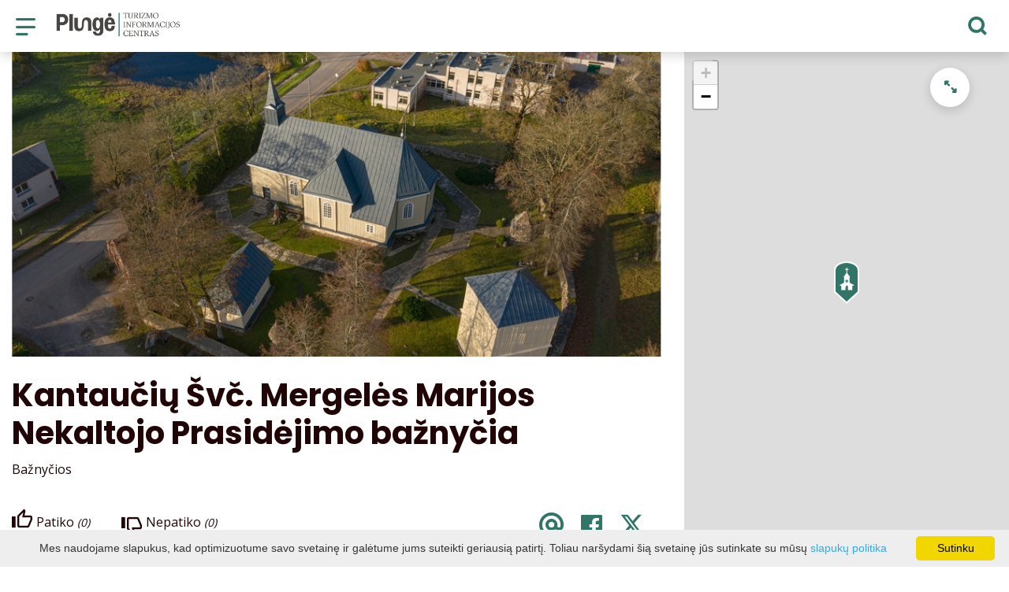

--- FILE ---
content_type: text/html; charset=UTF-8
request_url: https://www.visitplunge.lt/lankytinos-vietos/kantauciu-svc-mergeles-marijos-nekaltojo-prasidejimo-baznycia/
body_size: 25297
content:
<!DOCTYPE HTML >
<html lang="lt">
<head>
    <meta http-equiv="content-type" content="text/html; charset=UTF-8"/>
    <meta name="viewport" content="width=device-width, initial-scale=1.0, user-scalable=0"/>
    <title>Kantaučių Švč. Mergelės Marijos Nekaltojo Prasidėjimo bažnyčia</title>
    <meta property="og:title" content="Kantaučių Švč. Mergelės Marijos Nekaltojo Prasidėjimo bažnyčia"/>
            <meta property="og:description" content="Švč. Mergelės Marijos Nekaltojo Prasidėjimo bažnyčia stovi Kantaučių kaime, esančiame 12 km nuo Plungės. Liaudies architektūros stiliaus..."/>
        <meta name="description" content="Švč. Mergelės Marijos Nekaltojo Prasidėjimo bažnyčia stovi Kantaučių kaime, esančiame 12 km nuo Plungės. Liaudies architektūros stiliaus..." />            <meta property="fb:app_id" content=""/>
        <meta property="og:type" content="article"/>
        <meta property="og:description" content="Švč. Mergelės Marijos Nekaltojo Prasidėjimo bažnyčia stovi Kantaučių kaime, esančiame 12 km nuo Plungės. Liaudies architektūros stiliaus..."/>
        <meta property="og:url" content="https://www.visitplunge.lt/lankytinos-vietos/kantauciu-svc-mergeles-marijos-nekaltojo-prasidejimo-baznycia/"/>
                <meta property="og:image" content="https://www.visitplunge.lt/data/tourism_objects/social/nuotrauka_6.jpg"/>
        <meta property="og:image:width" content="660"/>
        <meta property="og:image:height" content="440"/>
    
            <link rel="shortcut icon" type="image/png"
              href="https://www.visitplunge.lt/data/settings/favicon/icon.png"/>
        <link rel="stylesheet" href="https://stackpath.bootstrapcdn.com/bootstrap/4.1.3/css/bootstrap.min.css"
          integrity="sha384-MCw98/SFnGE8fJT3GXwEOngsV7Zt27NXFoaoApmYm81iuXoPkFOJwJ8ERdknLPMO"
          crossorigin="anonymous">
            <link rel="stylesheet"
              href="https://www.visitplunge.lt/templates/bebras/plunge/css/style.css?v=1764184346">
    
    <script src="https://cdn.userway.org/widget.js" data-account="i9dCg5OA4M"></script>
            <script type="text/javascript">
        (function(i,s,o,g,r,a,m){ i['GoogleAnalyticsObject']=r;i[r]=i[r]||function(){
                (i[r].q=i[r].q||[]).push(arguments) },i[r].l=1*new Date();a=s.createElement(o),
            m=s.getElementsByTagName(o)[0];a.async=1;a.src=g;m.parentNode.insertBefore(a,m)
        })(window,document,'script','//www.google-analytics.com/analytics.js','ga');

        ga('create', 'G-TKHB5XCKDB', 'auto');
        ga('send', 'pageview');
        ga('set', 'anonymizeIp', true);
    </script>

        <script>
        var cookie_text = 'Mes naudojame slapukus, kad optimizuotume savo svetainę ir galėtume jums suteikti geriausią patirtį. Toliau naršydami šią svetainę jūs sutinkate su mūsų';
        var cookie_link_text = 'slapukų politika';
        var cookie_link = 'https://www.visitplunge.lt/slapuku-politika/';
        var cookie_close_text = 'Sutinku';
    </script>
    <script type="text/javascript" id="cookieinfo"
            src="https://www.visitplunge.lt/templates/js/cookieinfo.js?v=1764184346">
    </script>

    <link rel="canonical" href="https://www.visitplunge.lt/lankytinos-vietos/kantauciu-svc-mergeles-marijos-nekaltojo-prasidejimo-baznycia/"/>
    <link rel="alternate" href="https://www.visitplunge.lt/lankytinos-vietos/kantauciu-svc-mergeles-marijos-nekaltojo-prasidejimo-baznycia/" hreflang="lt-lt"/>
    <link rel="alternate" href="https://www.visitplunge.com/sightseeing-places/kantauciai-immaculate-conception-of-the-holy-virgin-mary-church/" hreflang="en-gb"/>
    <link rel="alternate" href="https://www.visitplunge.lt/de/sehenswurdigkeiten/kirche-der-unbefleckten-empfangnis-in-kantauciai/" hreflang="de-de"/>
    <link rel="alternate" href="https://www.visitplunge.lt/lv/vietas-ko-apmeklet/kantaucu-sv-jaunavas-marijas-bezvainigas-ienemsanas-baznica/" hreflang="lv-lv"/>

    <script type="application/ld+json">
	    {
    "@context": "http://schema.org",
    "@type": "TouristAttraction",
    "name": "Kantaučių Švč. Mergelės Marijos Nekaltojo Prasidėjimo bažnyčia",
    "image": "https://www.visitplunge.lt/data/tourism_objects/large/nuotrauka_6.jpg",
    "geo": {
        "@type": "GeoCoordinates",
        "latitude": "55.903623",
        "longitude": "22.051886"
    },
    "url": "https://plungesparapija.lt/kantauciu-parapija/",
    "address": {
        "@type": "PostalAddress",
        "name": "Plungės g. 21, Kantaučiai, Plungės r."
    }
}
    </script>

<script type="application/ld+json">{"@context":"http://schema.org","@type":"BreadcrumbList","itemListElement":[{"@type":"ListItem","position":1,"name":"K\u0104 VEIKTI?","item":"https://www.visitplunge.lt/ka-veikti-plungeje/"},{"@type":"ListItem","position":2,"name":"Lankytinos vietos","item":"https://www.visitplunge.lt/lankytinos-vietos/"}]}</script>
    
    <script type="text/javascript" src="https://www.visitplunge.lt/templates/bebras/js/jquery-2.1.3.min.js"></script>
<script type="text/javascript" src="https://www.visitplunge.lt/templates/bebras/js/jquery.mmenu.all.js" ></script>
<script src="https://www.visitplunge.lt/templates/js/jquery/jquery.sumoselect.min.js"></script>
<script type="text/javascript" src="https://www.visitplunge.lt/templates/bebras/js/lazysizes.min.js"></script>
<script type="text/javascript" src="https://www.visitplunge.lt/templates/bebras/js/bootstrap.min.js"></script>
<script type="text/javascript" src="https://www.visitplunge.lt/templates/bebras/js/jquery.sticky-kit.min.js"></script>
<script type="text/javascript" src="https://www.visitplunge.lt/templates/bebras/js/swiper/swiper-bundle.min.js" ></script>
<script type="text/javascript" src="https://www.visitplunge.lt/templates/bebras/js/jquery.magnific-popup.min.js"></script>
<script type="text/javascript" src="https://www.visitplunge.lt/templates/bebras/js/collapse.js"></script>
<script src="https://www.visitplunge.lt/templates/js/request.js"></script>
<script type="text/javascript" src="https://www.visitplunge.lt/templates/js/loading.js"></script>
<script src="https://www.visitplunge.lt/templates/bebras/js/user.js?v=1.1"></script>
<script src="https://www.visitplunge.lt/templates/js/jquery/jquery-ui.min.js"></script>
<script type="text/javascript" src="https://www.visitplunge.lt/templates/bebras/js/perfect-scrollbar.min.js"></script>


    <script type="text/javascript" src="https://www.visitplunge.lt/templates/bebras/js/nouislider.min.js"></script>
        <script type="text/javascript" src="https://www.visitplunge.lt/templates/bebras/js/popper.min.js"></script>
    <script type="text/javascript" src="https://cdnjs.cloudflare.com/ajax/libs/ekko-lightbox/5.3.0/ekko-lightbox.min.js"></script>
    <script type="text/javascript" src="https://www.visitplunge.lt/templates/bebras/js/jquery.justifiedGallery.min.js"></script>
    <script type="text/javascript" src="https://www.visitplunge.lt/templates/bebras/js/jquery.scrollLock.js"></script>
    <script src="https://www.visitplunge.lt/templates/js/likedislike.js"></script>
    <script src="https://www.visitplunge.lt/templates/js/List/List.js?v=1764184346"></script>
    <script src="https://www.visitplunge.lt/templates/js/fullscreen.js"></script>
    <script src="https://www.visitplunge.lt/templates/js/multiple_trips.js"></script>
    <script src="https://www.visitplunge.lt/templates/fancybox-3.5.7/jquery.fancybox.min.js"></script>
    <script src="https://www.visitplunge.lt/templates/swipebox/js/jquery.swipebox.js"></script>


<link href="https://www.visitplunge.lt/templates/js/video-js/video-js.min.css" rel="stylesheet">
<script src="https://www.visitplunge.lt/templates/js/video-js/video.min.js"></script>

        <link rel="stylesheet" href="https://www.visitplunge.lt/templates/css/leaflet.css" crossorigin=""/>
<link rel="stylesheet" href="https://www.visitplunge.lt/templates/css/leaflet-custom-style.css?v=1764184346" crossorigin=""/>
<script src="https://www.visitplunge.lt/templates/js/leaflet.js" crossorigin=""></script>

<link rel="stylesheet" href="https://www.visitplunge.lt/templates/css/MarkerCluster.css" />

<link rel="stylesheet" href="https://www.visitplunge.lt/templates/css/MarkerCluster.Default.css" />

<!--[if lte IE 8]><link rel="stylesheet" href="https://leaflet.github.io/Leaflet.markercluster/dist/MarkerCluster.Default.ie.css" /><![endif]-->
<script src="https://www.visitplunge.lt/templates/js/leaflet.markercluster-src.js"></script>


<script type="text/javascript">
    base_url = 'https://www.visitplunge.lt/';
    window.lid = '1';
    window.base_url = 'https://www.visitplunge.lt/';
    window.base_url_lang = 'https://www.visitplunge.lt/';
    window.base_url_root = 'https://www.visitplunge.lt/';
</script>
<script type="text/javascript" src="https://www.visitplunge.lt/templates/js/leafletMap.js?v=1764184346"></script>
<link rel="stylesheet" href="https://www.visitplunge.lt/templates/css/leafletMap.css?v=1764184346" />



</head>
<body class="initial-load">

<style>
.slide-text-block-wrapper {
  top: 20vh !important;
}

@media only screen and (max-width: 1440px) and (min-width: 1332px) {
.menu-con nav > ul > li > div.sub-menu-col-6 {
  width: 1332px;
}
}

.main-hp-block .logo-area img {
  display: none;
}

.footer-widget-area-right .contact-widget {
  margin-left: 0px;
}
.main-hp-block .logo-area img {
  display: none;
}

</style>
<header class="header">
    <div class="container">
        <a class="top-nav-mobile-toggle" href="#mobile-menu"><span class="bebras-icon-Menu"></span><span class="sr-only"><p>KONTAKTAI</p>BĮ Plungės turizmo informacijos centras<br>Duomenys kaupiami ir saugomi Juridinių asmenų registre</span></a>
        <div class="logo clearfix">
            <a class="navbar-link" href="https://www.visitplunge.lt/">
                <img src="https://www.visitplunge.lt/data/settings/logo/PlungeTIC_logo.png"
                     alt="<p>KONTAKTAI</p>BĮ Plungės turizmo informacijos centras<br>Duomenys kaupiami ir saugomi Juridinių asmenų registre">
            </a>
        </div>
            <div class="mobile-menu" id="mobile-menu">
        <ul class="left-menu">
                                                <li>
                                                                                                            <span class="selected ">KĄ VEIKTI?</span>
                                                                                <ul>
                    <li>
                                    <a href="https://www.visitplunge.lt/ka-veikti-plungeje/"  class="">
                        KĄ VEIKTI?
                    </a>
                            </li>
        
                                <li>

                                    <a href="https://www.visitplunge.lt/marsrutai/"                                        >
                        Maršrutai
                    </a>
                                
            </li>
                                            <li>

                                    <a href="https://www.visitplunge.lt/lankytinos-vietos/"                     class="selected"                    >
                        Lankytinos vietos
                    </a>
                                
            </li>
                                            <li>

                                    <a href="https://www.visitplunge.lt/pramogos-ka-veikti/"                                        >
                        Pramogos
                    </a>
                                
            </li>
                                            <li>

                                    <a href="https://www.visitplunge.lt/edukacija/"                                        >
                        Edukacijos
                    </a>
                                
            </li>
                                            <li>

                                    <a href="https://www.visitplunge.lt/renginiai/"                                        >
                        Renginiai
                    </a>
                                
            </li>
                                            <li>

                                    <a href="https://www.visitplunge.lt/ekskursijos/"                                        >
                        Ekskursijos
                    </a>
                                
            </li>
                        </ul>
                    </li>
                                                                <li>
                                                                                                            <span class=" ">KUR APSISTOTI?</span>
                                                                                <ul>
                    <li>
                                    <a href="https://www.visitplunge.lt/apgyvendinimas/"  class="">
                        KUR APSISTOTI?
                    </a>
                            </li>
        
                                <li>

                                    <a href="https://www.visitplunge.lt/apgyvendinimas/?filterForm[category][110]=110"                                        >
                        Svečių namai
                    </a>
                                
            </li>
                                            <li>

                                    <a href="https://www.visitplunge.lt/apgyvendinimas/?filterForm[category][4]=4"                                        >
                        Kaimo turizmo sodyba
                    </a>
                                
            </li>
                                            <li>

                                    <a href="https://www.visitplunge.lt/apgyvendinimas/?filterForm[category][12]=12"                                        >
                        Viešbutis
                    </a>
                                
            </li>
                                            <li>

                                    <a href="https://www.visitplunge.lt/apgyvendinimas/?filterForm[category][17]=17"                                        >
                        Privataus apgyvendinimo paslauga
                    </a>
                                
            </li>
                                            <li>

                                    <a href="https://www.visitplunge.lt/apgyvendinimas/?filterForm[category][18]=18"                                        >
                        Turistinės stovyklos
                    </a>
                                
            </li>
                                            <li>

                                    <a href="https://www.visitplunge.lt/apgyvendinimas/?filterForm[category][22]=22"                                        >
                        Poilsio namai
                    </a>
                                
            </li>
                                            <li>

                                    <a href="https://www.visitplunge.lt/apgyvendinimas/?filterForm[category][28]=28"                                        >
                        Jaunimo nakvynės namų paslauga
                    </a>
                                
            </li>
                        </ul>
                    </li>
                                                                <li>
                                                                                                            <span class=" ">KUR PAVALGYTI?</span>
                                                                                <ul>
                    <li>
                                    <a href="https://www.visitplunge.lt/maistas/"  class="">
                        KUR PAVALGYTI?
                    </a>
                            </li>
        
                                <li>

                                    <a href="https://www.visitplunge.lt/maistas/?filterForm[category][113]=113"                                        >
                        Bistro
                    </a>
                                
            </li>
                                            <li>

                                    <a href="https://www.visitplunge.lt/maistas/?filterForm[category][108]=108"                                        >
                        Dienos pietūs
                    </a>
                                
            </li>
                                            <li>

                                    <a href="https://www.visitplunge.lt/maistas/?filterForm[category][109]=109"                                        >
                        Restobaras
                    </a>
                                
            </li>
                                            <li>

                                    <a href="https://www.visitplunge.lt/maistas/?filterForm[category][32]=32"                                        >
                        Restoranas
                    </a>
                                
            </li>
                                            <li>

                                    <a href="https://www.visitplunge.lt/maistas/?filterForm[category][33]=33"                                        >
                        Kavinė
                    </a>
                                
            </li>
                                            <li>

                                    <a href="https://www.visitplunge.lt/maistas/?filterForm[category][35]=35"                                        >
                        Picerija
                    </a>
                                
            </li>
                                            <li>

                                    <a href="https://www.visitplunge.lt/maistas/?filterForm[category][61]=61"                                        >
                        Greitas maistas
                    </a>
                                
            </li>
                                            <li>

                                    <a href="https://www.visitplunge.lt/maistas/?filterForm[category][71]=71"                                        >
                        Kepyklėlė
                    </a>
                                
            </li>
                        </ul>
                    </li>
                                                                <li>
                                                                                                            <span class=" ">KITA NAUDINGA INFORMACIJA</span>
                                                                                <ul>
                    <li>
                                    <a href="https://www.visitplunge.lt/kita-naudinga-informacija/"  class="">
                        KITA NAUDINGA INFORMACIJA
                    </a>
                            </li>
        
                                <li>

                                    <span class=" ">Apie Plungę</span>
                                    <ul>
                    <li>
                <a href="https://www.visitplunge.lt/apie-miesta/"  class="158 299 ">
                    Apie Plungę
                </a>
            </li>
        
                                <li>

                                    <a href="https://www.visitplunge.lt/apie-mus-raso/"                                        >
                        Apie Plungę ir rajoną rašo
                    </a>
                                
            </li>
                                            <li>

                                    <a href="https://www.visitplunge.lt/youtube-vaizdai/"                                        >
                        Youtube vaizdai
                    </a>
                                
            </li>
                                            <li>

                                    <a href="https://www.visitplunge.lt/tradiciniai-renginiai-1/"                                        >
                        Tradiciniai renginiai
                    </a>
                                
            </li>
                        </ul>

            </li>
                                            <li>

                                    <a href="https://www.visitplunge.lt/leidiniai/"                                        >
                        Leidiniai
                    </a>
                                
            </li>
                                            <li>

                                    <a href="https://www.visitplunge.lt/konferenciju-sales/"                                        >
                        Salės konferencijoms
                    </a>
                                
            </li>
                                            <li>

                                    <a href="https://www.visitplunge.lt/turizmo-paslaugu-teikejams/"                                        >
                        Informacija turizmo paslaugų teikėjams
                    </a>
                                
            </li>
                                            <li>

                                    <a href="https://www.visitplunge.lt/objektai-ir-paslaugos-pritaikytos-neigaliesiems/"                                        >
                        Objektai ir paslaugos pritaikytos neįgaliesiems
                    </a>
                                
            </li>
                                            <li>

                                    <a href="https://www.visitplunge.lt/surink-lietuva-3/"                                        >
                        Transportas ir susisiekimas
                    </a>
                                
            </li>
                                            <li>

                                    <a href="https://www.visitplunge.lt/naudingi-kontaktai/"                                        >
                        Naudingi kontaktai
                    </a>
                                
            </li>
                                            <li>

                                    <a href="https://www.visitplunge.lt/nemokamas-wifi/"                                        >
                        Nemokamas WiFi 
                    </a>
                                
            </li>
                                            <li>

                                    <a href="https://www.visitplunge.lt/kelioniu-agenturos/"                                        >
                        Kelionių agentūros
                    </a>
                                
            </li>
                                            <li>

                                    <a href="https://www.visitplunge.lt/surink-lietuva-2/"                                        >
                        „Surink Lietuvą“ 
                    </a>
                                
            </li>
                        </ul>
                    </li>
                                                                <li>
                                                                                                            <span class=" ">TIC VEIKLA</span>
                                                                                <ul>
                    <li>
                                                                                                                        <a href="https://www.visitplunge.lt/naujienos/" class="">
                                    TIC VEIKLA
                                </a>
                                                                                </li>
        
                                <li>

                                    <a href="https://www.visitplunge.lt/naujienos/"                                        >
                        Naujienos
                    </a>
                                
            </li>
                                            <li>

                                    <a href="https://www.visitplunge.lt/kontaktai-1/"                                        >
                        Struktūra ir kontaktinė informacija
                    </a>
                                
            </li>
                                            <li>

                                    <a href="https://www.visitplunge.lt/teisine-informacija/"                                        >
                        Teisinė informacija
                    </a>
                                
            </li>
                                            <li>

                                    <a href="https://www.visitplunge.lt/veiklos-sritys/"                                        >
                        Veiklos sritys
                    </a>
                                
            </li>
                                            <li>

                                    <a href="https://www.visitplunge.lt/praneseju-apsauga/"                                        >
                        Pranešėjų apsauga
                    </a>
                                
            </li>
                                            <li>

                                    <a href="https://www.visitplunge.lt/korupcijos-prevencija/"                                        >
                        Korupcijos prevencija
                    </a>
                                
            </li>
                                            <li>

                                    <a href="https://www.visitplunge.lt/informacija-administracine/"                                        >
                        Administracinė informacija
                    </a>
                                
            </li>
                                            <li>

                                    <a href="https://www.visitplunge.lt/paskatinimai-ir-apdovanojimai-nuobaudos/"                                        >
                        Paslaugos
                    </a>
                                
            </li>
                                            <li>

                                    <a href="https://www.visitplunge.lt/tarnybiniai-lengvieji-automobiliai/"                                        >
                        Atviri duomenys
                    </a>
                                
            </li>
                                            <li>

                                    <a href="https://www.visitplunge.lt/privatumo-politika/"                                        >
                        Asmens duomenų apsauga
                    </a>
                                
            </li>
                                            <li>

                                    <a href="https://www.visitplunge.lt/nuorodos/"                                        >
                        Nuorodos
                    </a>
                                
            </li>
                                            <li>

                                    <a href="https://www.visitplunge.lt/duk/"                                        >
                        DUK
                    </a>
                                
            </li>
                                            <li>

                                    <a href="https://www.visitplunge.lt/konsultavimasis-su-visuomene/"                                        >
                        Konsultavimasis su visuomene
                    </a>
                                
            </li>
                                            <li>

                                    <a href="https://www.visitplunge.lt/vaizdo-stebejimo-tvarkos-aprasas/"                                        >
                        Vaizdo stebėjimo tvarkos aprašas
                    </a>
                                
            </li>
                                            <li>

                                    <a href="https://www.visitplunge.lt/projektai/"                                        >
                        Projektai
                    </a>
                                
            </li>
                                            <li>

                                    <a href="https://www.visitplunge.lt/bendradarbiavimas/"                                        >
                        Bendradarbiavimas
                    </a>
                                
            </li>
                        </ul>
                    </li>
                                    </ul>
        <div class='mobile-language-switch' id="appendable-language-switch">
            <ul>
                                                        <li><a class='selected' href='https://www.visitplunge.lt'>
                            <div class='language-img'><img src='https://www.visitplunge.lt/templates/bebras/img/blank.gif'
                                                           class='flag flag-lt' alt="flag-icon Lietuvių"></div>
                            Lietuvių</a></li>
                                                        <li><a class='' href='https://www.visitplunge.com'>
                            <div class='language-img'><img src='https://www.visitplunge.lt/templates/bebras/img/blank.gif'
                                                           class='flag flag-en' alt="flag-icon English"></div>
                            English</a></li>
                                                        <li><a class='' href='https://www.visitplunge.lt/lv/vietas-ko-apmeklet/kantaucu-sv-jaunavas-marijas-bezvainigas-ienemsanas-baznica/'>
                            <div class='language-img'><img src='https://www.visitplunge.lt/templates/bebras/img/blank.gif'
                                                           class='flag flag-lv' alt="flag-icon Latviešu"></div>
                            Latviešu</a></li>
                                                        <li><a class='' href='https://www.visitplunge.lt/de/sehenswurdigkeiten/kirche-der-unbefleckten-empfangnis-in-kantauciai/'>
                            <div class='language-img'><img src='https://www.visitplunge.lt/templates/bebras/img/blank.gif'
                                                           class='flag flag-de' alt="flag-icon Deutch"></div>
                            Deutch</a></li>
                            </ul>
        </div>
        <div class='mobile-account-block' id="menu-account-block">
    <ul class='mm-listview'>
        <li class='account-name'>
            <a class='selected'>
                <span>
                                            <span class="bebras-icon-avatar"></span>
                                    </span>
                 
            </a>
        </li>
                        <li>
            <a href="javascript:;" onclick ="return logout();"><span></span>Atsijungti</a>
        </li>
    </ul>
</div>
        <div class="close-mm"><span class="bebras-icon-close"></span></div>
    </div>
    <div class="menu-con">
        <nav id="my-menu" class="main-menu clearfix" >
            <ul class="left-menu">
                                                                                    <li tabindex="0" class="selected                                                             sub-menu-parent                                                         "
                        >
                                                            <a tabindex="-1" href="https://www.visitplunge.lt/ka-veikti-plungeje/" >
                                    KĄ VEIKTI?
                                </a>
                                                            <div class="sub-menu-col-6 scroll">
        <div class="sub-menu-list">
                                                <div class="nav-column">
                        <a class="" href="https://www.visitplunge.lt/marsrutai/" target="">                                                    <div class="sub-menu-img">
                                <img data-sizes="auto" class="image lazyload"
                                    src="[data-uri]"
                                    data-src="https://www.visitplunge.lt/templates/images/no_photo/660x440.jpg"
                                    data-srcset="
                                                                            https://www.visitplunge.lt/data/editable/submenu/IMG_2789.JPG 205w,
                                                                                                                https://www.visitplunge.lt/data/editable/mobile/IMG_2789.JPG  800w
                                    "
                                     alt="Maršrutai"
                                >
                            </div>
                                                <div class="sub-menu-title">
                                Maršrutai
                        </div>
                        </a>                                            </div>
                                                                <div class="nav-column">
                        <a class="selected" href="https://www.visitplunge.lt/lankytinos-vietos/" target="">                                                    <div class="sub-menu-img">
                                <img data-sizes="auto" class="image lazyload"
                                    src="[data-uri]"
                                    data-src="https://www.visitplunge.lt/templates/images/no_photo/660x440.jpg"
                                    data-srcset="
                                                                            https://www.visitplunge.lt/data/editable/submenu/nlo_4402_1_.jpg 205w,
                                                                                                                https://www.visitplunge.lt/data/editable/mobile/nlo_4402_1_.jpg  800w
                                    "
                                     alt="Lankytinos vietos"
                                >
                            </div>
                                                <div class="sub-menu-title">
                                Lankytinos vietos
                        </div>
                        </a>                                            </div>
                                                                <div class="nav-column">
                        <a class="" href="https://www.visitplunge.lt/pramogos-ka-veikti/" target="">                                                    <div class="sub-menu-img">
                                <img data-sizes="auto" class="image lazyload"
                                    src="[data-uri]"
                                    data-src="https://www.visitplunge.lt/templates/images/no_photo/660x440.jpg"
                                    data-srcset="
                                                                            https://www.visitplunge.lt/data/editable/submenu/SNF_8630.JPG 205w,
                                                                                                                https://www.visitplunge.lt/data/editable/mobile/SNF_8630.JPG  800w
                                    "
                                     alt="Pramogos"
                                >
                            </div>
                                                <div class="sub-menu-title">
                                Pramogos
                        </div>
                        </a>                                            </div>
                                                                <div class="nav-column">
                        <a class="" href="https://www.visitplunge.lt/edukacija/" target="">                                                    <div class="sub-menu-img">
                                <img data-sizes="auto" class="image lazyload"
                                    src="[data-uri]"
                                    data-src="https://www.visitplunge.lt/templates/images/no_photo/660x440.jpg"
                                    data-srcset="
                                                                            https://www.visitplunge.lt/data/editable/submenu/DSC_4004.jpg 205w,
                                                                                                                https://www.visitplunge.lt/data/editable/mobile/DSC_4004.jpg  800w
                                    "
                                     alt="Edukacijos"
                                >
                            </div>
                                                <div class="sub-menu-title">
                                Edukacijos
                        </div>
                        </a>                                            </div>
                                                                <div class="nav-column">
                        <a class="" href="https://www.visitplunge.lt/renginiai/" target="">                                                    <div class="sub-menu-img">
                                <img data-sizes="auto" class="image lazyload"
                                    src="[data-uri]"
                                    data-src="https://www.visitplunge.lt/templates/images/no_photo/660x440.jpg"
                                    data-srcset="
                                                                            https://www.visitplunge.lt/data/editable/submenu/DSC_2060.JPG 205w,
                                                                                                                https://www.visitplunge.lt/data/editable/mobile/DSC_2060.JPG  800w
                                    "
                                     alt="Renginiai"
                                >
                            </div>
                                                <div class="sub-menu-title">
                                Renginiai
                        </div>
                        </a>                                            </div>
                                                                <div class="nav-column">
                        <a class="" href="https://www.visitplunge.lt/ekskursijos/" target="">                                                    <div class="sub-menu-img">
                                <img data-sizes="auto" class="image lazyload"
                                    src="[data-uri]"
                                    data-src="https://www.visitplunge.lt/templates/images/no_photo/660x440.jpg"
                                    data-srcset="
                                                                            https://www.visitplunge.lt/data/editable/submenu/Ekskursiju_dalyviai_A.Brazdeikytes_n_(2).jpg 205w,
                                                                                                                https://www.visitplunge.lt/data/editable/mobile/Ekskursiju_dalyviai_A.Brazdeikytes_n_(2).jpg  800w
                                    "
                                     alt="Ekskursijos"
                                >
                            </div>
                                                <div class="sub-menu-title">
                                Ekskursijos
                        </div>
                        </a>                                            </div>
                                    </div>
    </div>

                        </li>
                                                                                                        <li tabindex="0" class="                                                            sub-menu-parent                                                         "
                        >
                                                            <a tabindex="-1" href="https://www.visitplunge.lt/apgyvendinimas/" >
                                    KUR APSISTOTI?
                                </a>
                                                        <div class=" scroll" >
    <div class="sub-menu-list tourism_category">
                        <div class="nav-column">
                <a href="https://www.visitplunge.lt/apgyvendinimas/?filterForm[category][110]=110">
                                        <div class="sub-menu-img">
                        <div></div>
                        <img data-sizes="auto" class="image lazyload"
                            src="[data-uri]"
                            data-src="https://www.visitplunge.lt/templates/images/no_photo/660x440.jpg"
                            data-srcset="
                                                            https://www.visitplunge.lt/data/tourism/categories/list/Plateliu_jachtklubas1.JPG 289w,
                                                                                        https://www.visitplunge.lt/data/tourism/categories/mobile/Plateliu_jachtklubas1.JPG  600w
                            "
                            alt="Svečių namai"
                        >
                    </div>
                                        <div class="turism-title-box">
                        <div class="sub-menu-title">Svečių namai</div>
                        <div class="suggestions">Objektų: 2</div>
                    </div>
                </a>
            </div>
                                <div class="nav-column">
                <a href="https://www.visitplunge.lt/apgyvendinimas/?filterForm[category][4]=4">
                                        <div class="sub-menu-img">
                        <div></div>
                        <img data-sizes="auto" class="image lazyload"
                            src="[data-uri]"
                            data-src="https://www.visitplunge.lt/templates/images/no_photo/660x440.jpg"
                            data-srcset="
                                                            https://www.visitplunge.lt/data/tourism/categories/list/WEB--82.jpg 289w,
                                                                                        https://www.visitplunge.lt/data/tourism/categories/mobile/WEB--82.jpg  600w
                            "
                            alt="Kaimo turizmo sodyba"
                        >
                    </div>
                                        <div class="turism-title-box">
                        <div class="sub-menu-title">Kaimo turizmo sodyba</div>
                        <div class="suggestions">Objektų: 36</div>
                    </div>
                </a>
            </div>
                                <div class="nav-column">
                <a href="https://www.visitplunge.lt/apgyvendinimas/?filterForm[category][12]=12">
                                        <div class="sub-menu-img">
                        <div></div>
                        <img data-sizes="auto" class="image lazyload"
                            src="[data-uri]"
                            data-src="https://www.visitplunge.lt/templates/images/no_photo/660x440.jpg"
                            data-srcset="
                                                            https://www.visitplunge.lt/data/tourism/categories/list/Oginski_Hotel_kambariai_88_2_11zon.jpg 289w,
                                                                                        https://www.visitplunge.lt/data/tourism/categories/mobile/Oginski_Hotel_kambariai_88_2_11zon.jpg  600w
                            "
                            alt="Viešbutis"
                        >
                    </div>
                                        <div class="turism-title-box">
                        <div class="sub-menu-title">Viešbutis</div>
                        <div class="suggestions">Objektų: 4</div>
                    </div>
                </a>
            </div>
                                <div class="nav-column">
                <a href="https://www.visitplunge.lt/apgyvendinimas/?filterForm[category][17]=17">
                                        <div class="sub-menu-img">
                        <div></div>
                        <img data-sizes="auto" class="image lazyload"
                            src="[data-uri]"
                            data-src="https://www.visitplunge.lt/templates/images/no_photo/660x440.jpg"
                            data-srcset="
                                                            https://www.visitplunge.lt/data/tourism/categories/list/kambarys13.jpg 289w,
                                                                                        https://www.visitplunge.lt/data/tourism/categories/mobile/kambarys13.jpg  600w
                            "
                            alt="Privataus apgyvendinimo paslauga"
                        >
                    </div>
                                        <div class="turism-title-box">
                        <div class="sub-menu-title">Privataus apgyvendinimo paslauga</div>
                        <div class="suggestions">Objektų: 5</div>
                    </div>
                </a>
            </div>
                                <div class="nav-column">
                <a href="https://www.visitplunge.lt/apgyvendinimas/?filterForm[category][18]=18">
                                        <div class="sub-menu-img">
                        <div></div>
                        <img data-sizes="auto" class="image lazyload"
                            src="[data-uri]"
                            data-src="https://www.visitplunge.lt/templates/images/no_photo/660x440.jpg"
                            data-srcset="
                                                            https://www.visitplunge.lt/data/tourism/categories/list/DSC_0569.JPG 289w,
                                                                                        https://www.visitplunge.lt/data/tourism/categories/mobile/DSC_0569.JPG  600w
                            "
                            alt="Turistinės stovyklos"
                        >
                    </div>
                                        <div class="turism-title-box">
                        <div class="sub-menu-title">Turistinės stovyklos</div>
                        <div class="suggestions">Objektų: 8</div>
                    </div>
                </a>
            </div>
                                <div class="nav-column">
                <a href="https://www.visitplunge.lt/apgyvendinimas/?filterForm[category][22]=22">
                                        <div class="sub-menu-img">
                        <div></div>
                        <img data-sizes="auto" class="image lazyload"
                            src="[data-uri]"
                            data-src="https://www.visitplunge.lt/templates/images/no_photo/660x440.jpg"
                            data-srcset="
                                                            https://www.visitplunge.lt/data/tourism/categories/list/489737956_1135670865240909_5803614032378642548_n.jpg 289w,
                                                                                        https://www.visitplunge.lt/data/tourism/categories/mobile/489737956_1135670865240909_5803614032378642548_n.jpg  600w
                            "
                            alt="Poilsio namai"
                        >
                    </div>
                                        <div class="turism-title-box">
                        <div class="sub-menu-title">Poilsio namai</div>
                        <div class="suggestions">Objektų: 2</div>
                    </div>
                </a>
            </div>
                                <div class="nav-column">
                <a href="https://www.visitplunge.lt/apgyvendinimas/?filterForm[category][28]=28">
                                        <div class="sub-menu-img">
                        <div></div>
                        <img data-sizes="auto" class="image lazyload"
                            src="[data-uri]"
                            data-src="https://www.visitplunge.lt/templates/images/no_photo/660x440.jpg"
                            data-srcset="
                                                            https://www.visitplunge.lt/data/tourism/categories/list/DSC_0402.JPG 289w,
                                                                                        https://www.visitplunge.lt/data/tourism/categories/mobile/DSC_0402.JPG  600w
                            "
                            alt="Jaunimo nakvynės namų paslauga"
                        >
                    </div>
                                        <div class="turism-title-box">
                        <div class="sub-menu-title">Jaunimo nakvynės namų paslauga</div>
                        <div class="suggestions">Objektų: 2</div>
                    </div>
                </a>
            </div>
                </div>
</div>

                        </li>
                                                                                                        <li tabindex="0" class="                                                            sub-menu-parent                                                         "
                        >
                                                            <a tabindex="-1" href="https://www.visitplunge.lt/maistas/" >
                                    KUR PAVALGYTI?
                                </a>
                                                        <div class=" scroll" >
    <div class="sub-menu-list tourism_category">
                        <div class="nav-column">
                <a href="https://www.visitplunge.lt/maistas/?filterForm[category][113]=113">
                                        <div class="sub-menu-img">
                        <div></div>
                        <img data-sizes="auto" class="image lazyload"
                            src="[data-uri]"
                            data-src="https://www.visitplunge.lt/templates/images/no_photo/660x440.jpg"
                            data-srcset="
                                                            https://www.visitplunge.lt/data/tourism/categories/list/P1024369.jpg 289w,
                                                                                        https://www.visitplunge.lt/data/tourism/categories/mobile/P1024369.jpg  600w
                            "
                            alt="Bistro"
                        >
                    </div>
                                        <div class="turism-title-box">
                        <div class="sub-menu-title">Bistro</div>
                        <div class="suggestions">Objektų: 1</div>
                    </div>
                </a>
            </div>
                                <div class="nav-column">
                <a href="https://www.visitplunge.lt/maistas/?filterForm[category][108]=108">
                                        <div class="sub-menu-img">
                        <div></div>
                        <img data-sizes="auto" class="image lazyload"
                            src="[data-uri]"
                            data-src="https://www.visitplunge.lt/templates/images/no_photo/660x440.jpg"
                            data-srcset="
                                                            https://www.visitplunge.lt/data/tourism/categories/list/IMG_20191005_124037.jpg 289w,
                                                                                        https://www.visitplunge.lt/data/tourism/categories/mobile/IMG_20191005_124037.jpg  600w
                            "
                            alt="Dienos pietūs"
                        >
                    </div>
                                        <div class="turism-title-box">
                        <div class="sub-menu-title">Dienos pietūs</div>
                        <div class="suggestions">Objektų: 4</div>
                    </div>
                </a>
            </div>
                                <div class="nav-column">
                <a href="https://www.visitplunge.lt/maistas/?filterForm[category][109]=109">
                                        <div class="sub-menu-img">
                        <div></div>
                        <img data-sizes="auto" class="image lazyload"
                            src="[data-uri]"
                            data-src="https://www.visitplunge.lt/templates/images/no_photo/660x440.jpg"
                            data-srcset="
                                                            https://www.visitplunge.lt/data/tourism/categories/list/289646202_447566717200942_57676100081236913_n.jpg 289w,
                                                                                        https://www.visitplunge.lt/data/tourism/categories/mobile/289646202_447566717200942_57676100081236913_n.jpg  600w
                            "
                            alt="Restobaras"
                        >
                    </div>
                                        <div class="turism-title-box">
                        <div class="sub-menu-title">Restobaras</div>
                        <div class="suggestions">Objektų: 1</div>
                    </div>
                </a>
            </div>
                                <div class="nav-column">
                <a href="https://www.visitplunge.lt/maistas/?filterForm[category][32]=32">
                                        <div class="sub-menu-img">
                        <div></div>
                        <img data-sizes="auto" class="image lazyload"
                            src="[data-uri]"
                            data-src="https://www.visitplunge.lt/templates/images/no_photo/660x440.jpg"
                            data-srcset="
                                                            https://www.visitplunge.lt/data/tourism/categories/list/2_1.JPG 289w,
                                                                                        https://www.visitplunge.lt/data/tourism/categories/mobile/2_1.JPG  600w
                            "
                            alt="Restoranas"
                        >
                    </div>
                                        <div class="turism-title-box">
                        <div class="sub-menu-title">Restoranas</div>
                        <div class="suggestions">Objektų: 4</div>
                    </div>
                </a>
            </div>
                                <div class="nav-column">
                <a href="https://www.visitplunge.lt/maistas/?filterForm[category][33]=33">
                                        <div class="sub-menu-img">
                        <div></div>
                        <img data-sizes="auto" class="image lazyload"
                            src="[data-uri]"
                            data-src="https://www.visitplunge.lt/templates/images/no_photo/660x440.jpg"
                            data-srcset="
                                                            https://www.visitplunge.lt/data/tourism/categories/list/54517639_1241292102713510_1065359164529704960_o.jpg 289w,
                                                                                        https://www.visitplunge.lt/data/tourism/categories/mobile/54517639_1241292102713510_1065359164529704960_o.jpg  600w
                            "
                            alt="Kavinė"
                        >
                    </div>
                                        <div class="turism-title-box">
                        <div class="sub-menu-title">Kavinė</div>
                        <div class="suggestions">Objektų: 12</div>
                    </div>
                </a>
            </div>
                                <div class="nav-column">
                <a href="https://www.visitplunge.lt/maistas/?filterForm[category][35]=35">
                                        <div class="sub-menu-img">
                        <div></div>
                        <img data-sizes="auto" class="image lazyload"
                            src="[data-uri]"
                            data-src="https://www.visitplunge.lt/templates/images/no_photo/660x440.jpg"
                            data-srcset="
                                                            https://www.visitplunge.lt/data/tourism/categories/list/287504511_555593289505070_3530811009710834539_n.jpg 289w,
                                                                                        https://www.visitplunge.lt/data/tourism/categories/mobile/287504511_555593289505070_3530811009710834539_n.jpg  600w
                            "
                            alt="Picerija"
                        >
                    </div>
                                        <div class="turism-title-box">
                        <div class="sub-menu-title">Picerija</div>
                        <div class="suggestions">Objektų: 4</div>
                    </div>
                </a>
            </div>
                                <div class="nav-column">
                <a href="https://www.visitplunge.lt/maistas/?filterForm[category][61]=61">
                                        <div class="sub-menu-img">
                        <div></div>
                        <img data-sizes="auto" class="image lazyload"
                            src="[data-uri]"
                            data-src="https://www.visitplunge.lt/templates/images/no_photo/660x440.jpg"
                            data-srcset="
                                                            https://www.visitplunge.lt/data/tourism/categories/list/susi1.jpg 289w,
                                                                                        https://www.visitplunge.lt/data/tourism/categories/mobile/susi1.jpg  600w
                            "
                            alt="Greitas maistas"
                        >
                    </div>
                                        <div class="turism-title-box">
                        <div class="sub-menu-title">Greitas maistas</div>
                        <div class="suggestions">Objektų: 2</div>
                    </div>
                </a>
            </div>
                                <div class="nav-column">
                <a href="https://www.visitplunge.lt/maistas/?filterForm[category][71]=71">
                                        <div class="sub-menu-img">
                        <div></div>
                        <img data-sizes="auto" class="image lazyload"
                            src="[data-uri]"
                            data-src="https://www.visitplunge.lt/templates/images/no_photo/660x440.jpg"
                            data-srcset="
                                                            https://www.visitplunge.lt/data/tourism/categories/list/24989286_1954810978121369_778859697_n.jpg 289w,
                                                                                        https://www.visitplunge.lt/data/tourism/categories/mobile/24989286_1954810978121369_778859697_n.jpg  600w
                            "
                            alt="Kepyklėlė"
                        >
                    </div>
                                        <div class="turism-title-box">
                        <div class="sub-menu-title">Kepyklėlė</div>
                        <div class="suggestions">Objektų: 1</div>
                    </div>
                </a>
            </div>
                </div>
</div>

                        </li>
                                                                                                        <li tabindex="0" class="                                                            sub-menu-parent                                                         "
                        >
                                                            <a tabindex="-1" href="https://www.visitplunge.lt/kita-naudinga-informacija/" >
                                    KITA NAUDINGA INFORMACIJA
                                </a>
                                                            <div class="scroll">
        <div class="sub-menu-list">
                                                <div class="nav-column">
                        <a class="" href="https://www.visitplunge.lt/apie-miesta/" target="">                                                        <div class="sub-menu-title">
                                Apie Plungę
                            </div>
                            </a>                                                    <ul>
                                                                                                        <li ><a href="https://www.visitplunge.lt/apie-mus-raso/">Apie Plungę ir rajoną rašo</a></li>
                                                                                                                                            <li ><a href="https://www.visitplunge.lt/youtube-vaizdai/">Youtube vaizdai</a></li>
                                                                                                                                            <li ><a href="https://www.visitplunge.lt/tradiciniai-renginiai-1/">Tradiciniai renginiai</a></li>
                                                                                                </ul>
                                            </div>
                                                                <div class="nav-column">
                        <a class="" href="https://www.visitplunge.lt/leidiniai/" target="">                                                        <div class="sub-menu-title">
                                Leidiniai
                            </div>
                            </a>                                            </div>
                                                                <div class="nav-column">
                        <a class="" href="https://www.visitplunge.lt/konferenciju-sales/" target="">                                                        <div class="sub-menu-title">
                                Salės konferencijoms
                            </div>
                            </a>                                            </div>
                                                                <div class="nav-column">
                        <a class="" href="https://www.visitplunge.lt/turizmo-paslaugu-teikejams/" target="">                                                        <div class="sub-menu-title">
                                Informacija turizmo paslaugų teikėjams
                            </div>
                            </a>                                            </div>
                                                                <div class="nav-column">
                        <a class="" href="https://www.visitplunge.lt/objektai-ir-paslaugos-pritaikytos-neigaliesiems/" target="">                                                        <div class="sub-menu-title">
                                Objektai ir paslaugos pritaikytos neįgaliesiems
                            </div>
                            </a>                                            </div>
                                                                <div class="nav-column">
                        <a class="" href="https://www.visitplunge.lt/surink-lietuva-3/" target="">                                                        <div class="sub-menu-title">
                                Transportas ir susisiekimas
                            </div>
                            </a>                                            </div>
                                                                <div class="nav-column">
                        <a class="" href="https://www.visitplunge.lt/naudingi-kontaktai/" target="">                                                        <div class="sub-menu-title">
                                Naudingi kontaktai
                            </div>
                            </a>                                            </div>
                                                                <div class="nav-column">
                        <a class="" href="https://www.visitplunge.lt/nemokamas-wifi/" target="">                                                        <div class="sub-menu-title">
                                Nemokamas WiFi 
                            </div>
                            </a>                                            </div>
                                                                <div class="nav-column">
                        <a class="" href="https://www.visitplunge.lt/kelioniu-agenturos/" target="">                                                        <div class="sub-menu-title">
                                Kelionių agentūros
                            </div>
                            </a>                                            </div>
                                                                <div class="nav-column">
                        <a class="" href="https://www.visitplunge.lt/surink-lietuva-2/" target="">                                                        <div class="sub-menu-title">
                                „Surink Lietuvą“ 
                            </div>
                            </a>                                            </div>
                                    </div>
    </div>

                        </li>
                                                                                                        <li tabindex="0" class="                                                            sub-menu-parent                                                         "
                        >
                                                                                                                                                                                    <a tabindex="-1" href="https://www.visitplunge.lt/naujienos/">
                                                TIC VEIKLA
                                            </a>
                                                                                                                                        <div class="scroll">
        <div class="sub-menu-list">
                                                <div class="nav-column">
                        <a class="" href="https://www.visitplunge.lt/naujienos/" target="">                                                        <div class="sub-menu-title">
                                Naujienos
                            </div>
                            </a>                                            </div>
                                                                <div class="nav-column">
                        <a class="" href="https://www.visitplunge.lt/kontaktai-1/" target="">                                                        <div class="sub-menu-title">
                                Struktūra ir kontaktinė informacija
                            </div>
                            </a>                                            </div>
                                                                <div class="nav-column">
                        <a class="" href="https://www.visitplunge.lt/teisine-informacija/" target="">                                                        <div class="sub-menu-title">
                                Teisinė informacija
                            </div>
                            </a>                                            </div>
                                                                <div class="nav-column">
                        <a class="" href="https://www.visitplunge.lt/veiklos-sritys/" target="">                                                        <div class="sub-menu-title">
                                Veiklos sritys
                            </div>
                            </a>                                            </div>
                                                                <div class="nav-column">
                        <a class="" href="https://www.visitplunge.lt/praneseju-apsauga/" target="">                                                        <div class="sub-menu-title">
                                Pranešėjų apsauga
                            </div>
                            </a>                                            </div>
                                                                <div class="nav-column">
                        <a class="" href="https://www.visitplunge.lt/korupcijos-prevencija/" target="">                                                        <div class="sub-menu-title">
                                Korupcijos prevencija
                            </div>
                            </a>                                            </div>
                                                                <div class="nav-column">
                        <a class="" href="https://www.visitplunge.lt/informacija-administracine/" target="">                                                        <div class="sub-menu-title">
                                Administracinė informacija
                            </div>
                            </a>                                            </div>
                                                                <div class="nav-column">
                        <a class="" href="https://www.visitplunge.lt/paskatinimai-ir-apdovanojimai-nuobaudos/" target="">                                                        <div class="sub-menu-title">
                                Paslaugos
                            </div>
                            </a>                                            </div>
                                                                <div class="nav-column">
                        <a class="" href="https://www.visitplunge.lt/tarnybiniai-lengvieji-automobiliai/" target="">                                                        <div class="sub-menu-title">
                                Atviri duomenys
                            </div>
                            </a>                                            </div>
                                                                <div class="nav-column">
                        <a class="" href="https://www.visitplunge.lt/privatumo-politika/" target="">                                                        <div class="sub-menu-title">
                                Asmens duomenų apsauga
                            </div>
                            </a>                                            </div>
                                                                <div class="nav-column">
                        <a class="" href="https://www.visitplunge.lt/nuorodos/" target="">                                                        <div class="sub-menu-title">
                                Nuorodos
                            </div>
                            </a>                                            </div>
                                                                <div class="nav-column">
                        <a class="" href="https://www.visitplunge.lt/duk/" target="">                                                        <div class="sub-menu-title">
                                DUK
                            </div>
                            </a>                                            </div>
                                                                <div class="nav-column">
                        <a class="" href="https://www.visitplunge.lt/konsultavimasis-su-visuomene/" target="">                                                        <div class="sub-menu-title">
                                Konsultavimasis su visuomene
                            </div>
                            </a>                                            </div>
                                                                <div class="nav-column">
                        <a class="" href="https://www.visitplunge.lt/vaizdo-stebejimo-tvarkos-aprasas/" target="">                                                        <div class="sub-menu-title">
                                Vaizdo stebėjimo tvarkos aprašas
                            </div>
                            </a>                                            </div>
                                                                <div class="nav-column">
                        <a class="" href="https://www.visitplunge.lt/projektai/" target="">                                                        <div class="sub-menu-title">
                                Projektai
                            </div>
                            </a>                                            </div>
                                                                <div class="nav-column">
                        <a class="" href="https://www.visitplunge.lt/bendradarbiavimas/" target="">                                                        <div class="sub-menu-title">
                                Bendradarbiavimas
                            </div>
                            </a>                                            </div>
                                    </div>
    </div>

                        </li>
                                                </ul>

            <ul class="right-menu">
                
                                <li class="search-block" id="search-block">
                    <a href="javascript:;" class="bebras-icon-search2" aria-label="Paieška"></a>

<div id="cd-search" class="cd-search search-input" onsubmit="searchSolr()">
    <div class="close-search"></div>
    <form action="https://www.visitplunge.lt/paieska/" method="get">
        <input id="searchfield" type="search" name="q" autocomplete="off" class="search-place" placeholder="Paieška">
        <label for="searchfield" class="sr-only">Paieška</label>
    </form>
    <div class="row" id="result-cont"></div>
</div>
                </li>

                <li class="account" id="account-block">
    <a href="#login-pop" class="login-pop">
                    <span class="no-login bebras-icon-avatar"><span class="sr-only"> Prisijungti</span></span>
            </a>
                <div id="login-pop" class="white-popup-block mfp-hide">
        <div class="login-block">
            <button title="Close (Esc)" type="button" class="mfp-close">×</button>
            <h3>Prisijungimas / registracija</h3>
            <div class="login-block-container">
                <div class="form-zone login">
                    <h3>Esama paskyra</h3>
                    <form action="" id="ajaxLogin" method="post" target="_self" _lpchecked="1">
                        <div>
                            <label for="login_name">El. paštas</label>
                            <input id="login_name" class="comment-input" type="text" name="login_form[email]" value=""
                                   autocomplete="off">
                        </div>
                        <div class="">
                            <label for="login-pass">Slaptažodis</label>
                            <input id="login-pass" class="comment-input" type="password" name="login_form[password]"
                                   autocomplete="off">
                        </div>
                                                <div id="log-errors">

                        </div>
                        <div class="btn-area">
                            <a href="javascript:;" onclick ="$('#ajaxLogin').submit();" class="btn dark">Prisijungti</a>
                            <a id="reminder_" class="btn" href="javascript:;">Pamiršau</a>
                            <a class="register btn dark show-reg-block" href="javascript:;">Registruotis</a>
                        </div>
                    </form>
                </div>
                <div class="members-cont">
                    <h3>Prisijungimas su soc. paskyra</h3>
                    <div class="social-login-content">

                                                    <div id="facebookLoginBtn" onclick="loginFb(true);">
                                <span></span>Prisijungti su Facebook</div>
                                                                                                                            <div class="privacy-policy-login">Registruodamiesi jūs sutinkate su mūsų <a target="_blank" href="https://www.visitplunge.lt/privatumo-politika-1/">Privatumo politika</a></div>
                                            </div>
                </div>
            </div>
        </div>
        <div class="reg-block">
            <button title="Close (Esc)" type="button" class="mfp-close">×</button>
            <a class="btn back-login"></a>
            <h3>Registracija</h3>
            <div class="members-cont">
                <div class="form-zone">
                    <form action="" id="ajaxRegister" method="post" target="_self" _lpchecked="1">
                        <input id="e_input3" name="e" value="save" type="hidden">
                        <div class="reg-input-area">
                            <div>
                                <div class="">
                                    <label for="reg-name">Vardas</label>
                                    <input id="reg-name" class="comment-input" type="text" name="register_form[first_name]" value=""
                                           autocomplete="off">
                                </div>
                                <div class="">
                                    <label for="reg-lastname">Pavardė</label>
                                    <input id="reg-lastname" class="comment-input" type="text" name="register_form[last_name]" value=""
                                           autocomplete="off">
                                </div>
                                <div class="">
                                    <label for="reg-email">El. paštas</label>
                                    <input id="reg-email" class="comment-input" type="text" name="register_form[email]" value=""
                                           autocomplete="off">
                                </div>
                            </div>
                            <div>
                                <div class="">
                                    <label for="reg-pass">Slaptažodis</label>
                                    <input id="reg-pass" class="comment-input" type="password" name="register_form[password]"
                                           autocomplete="off">
                                </div>
                                <div class="">
                                    <label for="reg-pass2">Pakartoti slaptažodį</label>
                                    <input id="reg-pass2" class="comment-input" type="password" name="register_form[password2]"
                                           autocomplete="off">
                                </div>
                            </div>
                        </div>
                                                <div class="privat-rules">
                            Registruodamiesi jūs sutinkate su mūsų <a target="_blank" href="https://www.visitplunge.lt/privatumo-politika-1/">Privatumo politika</a>
                        </div>
                                                <a href="javascript:;" onclick ="$('#ajaxRegister').submit();" class="register btn">Registruotis</a>
                        <div id="reg-errors">
                        </div>
                    </form>
                </div>
            </div>
        </div>
        <div class="form-zone pass-reminder">
            <button title="Close (Esc)" type="button" class="mfp-close">×</button>
            <a class="btn back-login"></a>
            <h3>Slaptažodžio priminimas</h3>
            <form action="" id="ajaxReminder" method="post" target="_self" _lpchecked="1">
                <input id="e_input2" name="e" value="save" type="hidden">

                <div class="">
                    <label for="remind_email">El. paštas</label>
                    <input id="remind_email" class="comment-input" type="text" name="f[email]" value=""
                           autocomplete="off">
                </div>

                <div class="btn-area">
                    <a href="javascript:;" onclick ="$('#ajaxReminder').submit();" id="reminder_" class="btn">Priminti</a>
                </div>
                <div id="remind-errors">
                </div>
            </form>
        </div>
    </div>


<script type="text/javascript">
    var reminder_errors = $('#remind-errors');
    $('#ajaxReminder').submit(function ()
    {
        var form = $(this).serialize();

        startLoading();
        reminder_errors.html('');
        $.ajax({
            url: "https://www.visitplunge.lt/?module=members&action=psw_recovery",
            data: form,
            type: "POST",
            dataType: 'json',
            success: function (result)
            {
                stopLoading();
                if (result.message)
                reminder_errors.append('<div class="space-bracket red"><span>' + result.message + '</span></div>');
            }
        });

        return false;
    });

    var login_errors = $('#log-errors');
    $('#ajaxLogin').submit(function ()
    {
        var form = $(this).serialize();

        startLoading();
        login_errors.html('');
        $.ajax({
            url: "https://www.visitplunge.lt/?module=members&action=login",
            data: form,
            type: "POST",
            dataType: 'json',
            success: function (result)
            {
                stopLoading();
                if (result.errors)
                {
                    $.each(result.errors, function (i, val)
                    {
                        login_errors.append('<div class="space-bracket red"><span>' + val + '</span></div>');
                    });
                }
                else
                {
                    var magnificPopup = $.magnificPopup.instance;
                    magnificPopup.close();
                    afterLogin();
                }
            }
        });

        return false;
    });

    var register_errors = $('#reg-errors');
    $('#ajaxRegister').submit(function ()
    {
        startLoading();
        var form = $(this).serialize();
        register_errors.html('');
        $.ajax({
            url: "https://www.visitplunge.lt/?module=members&action=register",
            data: form,
            type: "POST",
            dataType: 'json',
            success: function (result)
            {
                stopLoading();
                if (result.errors)
                {
                    $.each(result.errors, function (i, val)
                    {
                        register_errors.append('<div class="space-bracket red"><span>' + val + '</span></div>');
                        return false;
                    });
                }
                else
                {
                    var success_text = "Registracija sėkminga";
                    var email_text = "El. paštu išsiuntėme aktyvacijos nuorodą";
                    register_errors.append('<div class="space-bracket red"><span>' + success_text + '</span></div>');
                    register_errors.append('<div class="space-bracket red"><span>' + email_text + '</span></div>');
                }
            }
        });

        return false;
    });

    $(function ()
    {
        $('.login-pop').magnificPopup({
            type: 'inline',
            preloader: false,
            focus: '#username',
            modal: true
        });

        $(".show-reg-block").on('click', function() {
            $(".login-block").slideUp();
            $(".reg-block").slideDown();
        });

        $(".back-login").on('click', function() {
            $(".login-block").slideDown();
            $(".reg-block, .form-zone.pass-reminder").slideUp();
        });

        $("#reminder_").on("click", function(){
            $(".login-block").slideUp();
            $(".form-zone.pass-reminder").slideDown();
        });
    });
</script>

    </li>

                <li class="sub-menu-parent language-switch mobile-language-switch d-none">
                                                                                                <a class="kalba">
                                <span>Kalba</span>
                            </a>
                                                                                                                                                                                                                                                                             <ul class="sub-menu">
                        <div>
                                                        
                                                                                                                                                                                                                                                                                                
                                                                <li class="selected-language">
                                    <a href="https://www.visitplunge.lt/lankytinos-vietos/kantauciu-svc-mergeles-marijos-nekaltojo-prasidejimo-baznycia/">
                                        <span class="mobile"><span><img src="https://www.visitplunge.lt/templates/bebras/img/blank.gif" class="flag flag-lt" alt="flag-icon Lietuvių"></span> Lietuvių</span>
                                    </a>
                                </li>
                                
                                                        
                                                                                                                                                                                                                                                                                                
                                                                <li>
                                    <a href="https://www.visitplunge.com/sightseeing-places/kantauciai-immaculate-conception-of-the-holy-virgin-mary-church/">
                                        <span class="mobile"><span><img src="https://www.visitplunge.lt/templates/bebras/img/blank.gif" class="flag flag-en" alt="flag-icon English"></span> English</span>
                                    </a>
                                </li>
                                
                                                        
                                                                                                                                                                                                                                                                                                                                                                            
                                                                <li>
                                    <a href="/lv/vietas-ko-apmeklet/kantaucu-sv-jaunavas-marijas-bezvainigas-ienemsanas-baznica/">
                                        <span class="mobile"><span><img src="https://www.visitplunge.lt/templates/bebras/img/blank.gif" class="flag flag-lv" alt="flag-icon Latviešu"></span> Latviešu</span>
                                    </a>
                                </li>
                                
                                                        
                                                                                                                                                                                                                                                                                                                                                                            
                                                                <li>
                                    <a href="/de/sehenswurdigkeiten/kirche-der-unbefleckten-empfangnis-in-kantauciai/">
                                        <span class="mobile"><span><img src="https://www.visitplunge.lt/templates/bebras/img/blank.gif" class="flag flag-de" alt="flag-icon Deutch"></span> Deutch</span>
                                    </a>
                                </li>
                                
                                                    </div>
                    </ul>
                </li>

                <li class="sub-menu-parent language-switch">
                                                                                                <a href="">
                                <span>LT</span>
                            </a>
                                                                                                                                                                                                                                                        
                    <ul>
                                                
                                                                                                                                            
                                                                                                                                                                                                                                                            <li class="active">
                                <a href="https://www.visitplunge.lt/lankytinos-vietos/kantauciu-svc-mergeles-marijos-nekaltojo-prasidejimo-baznycia/">
                                    <div>
                                        <img src="https://www.visitplunge.lt/templates/bebras/img/blank.gif"
                                             class="flag flag-lt"
                                             alt="flag-icon Lietuvių">
                                    </div>
                                    Lietuvių
                                </a>
                            </li>
                                                
                                                                                                                                            
                                                                                                                                                                                                                                                            <li >
                                <a href="https://www.visitplunge.com/sightseeing-places/kantauciai-immaculate-conception-of-the-holy-virgin-mary-church/">
                                    <div>
                                        <img src="https://www.visitplunge.lt/templates/bebras/img/blank.gif"
                                             class="flag flag-en"
                                             alt="flag-icon English">
                                    </div>
                                    English
                                </a>
                            </li>
                                                
                                                                                                                                            
                                                                                                                                                                                                                                                                                                                                        <li >
                                <a href="/lv/vietas-ko-apmeklet/kantaucu-sv-jaunavas-marijas-bezvainigas-ienemsanas-baznica/">
                                    <div>
                                        <img src="https://www.visitplunge.lt/templates/bebras/img/blank.gif"
                                             class="flag flag-lv"
                                             alt="flag-icon Latviešu">
                                    </div>
                                    Latviešu
                                </a>
                            </li>
                                                
                                                                                                                                            
                                                                                                                                                                                                                                                                                                                                        <li >
                                <a href="/de/sehenswurdigkeiten/kirche-der-unbefleckten-empfangnis-in-kantauciai/">
                                    <div>
                                        <img src="https://www.visitplunge.lt/templates/bebras/img/blank.gif"
                                             class="flag flag-de"
                                             alt="flag-icon Deutch">
                                    </div>
                                    Deutch
                                </a>
                            </li>
                                            </ul>
                </li>
                                <li class="page-tree">
                    <a href="https://www.visitplunge.lt/puslapiu-medis/" ></a>
                </li>
                            </ul>
            <div class="menu-bg"></div>
                        <div class="mobile-search-block"> <a class="bebras-icon-search2" id="mobile-search-trigger"></a>

<div id="cd-search" class="cd-search search-input" onsubmit="searchSolr()">
    <div class="close-search"></div>
    <form action="https://www.visitplunge.lt/paieska/" method="get">
        <input id="searchfield-mobile" type="search" name="q" autocomplete="off" class="search-place" placeholder="Paieška">
        <label for="searchfield-mobile" class="sr-only">Paieška</label>
    </form>
    <div class="row" id="result-cont-mobile"></div>
</div>
</div>
        </nav>
    </div>
    <script type="text/javascript">
    $(".search-input input").keyup(function(e) {
        if (e.keyCode === 27) {
            $(".search-block > a").removeClass('selected');
            $('.search-block').removeClass('show-search');
        }
    });

    if($( window ).width() >= 1160) {
        searchfield = $('#searchfield');
    } else {
        searchfield = $('#searchfield-mobile');
    }

    let searchTimeout;
    let current;
    $(window).load(function(){
        searchfield.keyup(function(e){
            if (e.which !== 40 && e.which !== 38) { // down
                clearTimeout(searchTimeout);
                searchTimeout = setTimeout(searchSolr, 300);
            } else {
                walkSuggestions(e.which)
            }
        });
    });

    let typedValue = "";

    function searchSolr(){
        if(searchfield.val().length == 0){
            $('#result-cont').html('');
            $('.cd-search').removeClass('is-visible');
            $('header.small-header').removeClass('mob-search-active');
            return;
        }

        request('searchSuggestions', {
            type: 'POST',
            url: 'https://www.visitplunge.lt/?module=search&action=suggestions&lang_code=1',
            data : {
                ajax : 1,
                index: 1,
                query : searchfield.val()
            },
            success: function(result){
                if($( window ).width() >= 1160) {
                    $('#result-cont').html(result);
                    current = null;
                    typedValue = searchfield.val();
                } else {
                    $('#result-cont-mobile').html(result);
                }
            }
        });
    }


    $('.search-block > a').on('click', function(event){
        if ($('#searchfield').val() &&  $('.cd-search').hasClass('is-visible')) {
            $('#searchfield').parent().submit();
        }
        toggleSearch();
        if (!$('#searchfield').is(":empty")) {

        }
    });


    $('.close-search').on('click', function(event){
        event.preventDefault();
        toggleSearch("close");
    });


    jQuery(document).on('keyup',function(evt) {
        if (evt.keyCode == 27) {
            event.preventDefault();
            toggleSearch("close");
        }
    });


    function toggleSearch(type) {
        searchSolr();
        if(type=="close") {
            $('header.small-header').removeClass('mob-search-active');
            $('.search-block').removeClass('show-search');
            $('.cd-search').removeClass('is-visible');
            $(".search-block").removeClass('selected');
            $('body').removeClass('stop-scrolling');
            $('.menu-bg').removeClass('active-menu-bg');
        } else {
            //toggle search visibility
            $('header.small-header').toggleClass('mob-search-active');
            $('body').toggleClass('stop-scrolling');
            $('.search-block').toggleClass('show-search');
            $('.cd-search').toggleClass('is-visible');
            $('.search-block').toggleClass('selected');
            $('.menu-bg').toggleClass('active-menu-bg');
            var input = document.getElementById('searchfield');
            input.focus();
            input.select();
            if($(window).width() > 1190 && $('.cd-search').hasClass('is-visible')) $('.cd-search').find('input[type="search"]').focus();
        }
    }

    $(document).mouseup(function(e)
    {
        var container = $(".cd-search");

        // if the target of the click isn't the container nor a descendant of the container
        if (!container.is(e.target) && container.has(e.target).length === 0)
        {
            toggleSearch("close");
        }
    });

    //mobile

    $('#mobile-search-trigger').on('click', function(event){
        event.preventDefault();
        toggleSearch();
    });

    $( document ).ready(function() {
       $('.hp-search .search-place').keydown(function(e) {
           var code = e.key;
           var value = $(this).val();
           if(code === "Enter") {
               e.preventDefault();
           }
           if( $(".mobile-search-block").css('display') == 'none') {
               $('.search-block > a').trigger( "click" );
               $('#searchfield').val(value);
           } else {
               $('#mobile-search-trigger').trigger( "click" );
               $('#searchfield-mobile').val(value);
               $('#searchfield-mobile').focus();
           }
           this.value = '';
       })
    });

    function goNext(){
        if (current){
            if(current.next().length !== 0) {
                let next = current.next();
                let previous = current;
                change(previous, next);
            }
        } else {
            current = $('.suggestion-item').first();
            change(null, current);
        }
    }

    function goPrevious(){
        if (current){
            if(current.prev().length !== 0) {
                let next = current.prev();
                let previous = current;
                change(previous, next);
            } else{
                change(current, null)
            }
        } else {
            current = $('.suggestion-item').last();
            change(null, current);
        }
    }

    function change(previous, next) {
        if (previous)
            previous.css('background-color', '#fff');
        if (next){
            current = next;
            next.css("background-color", "#efefef");
            let text = $('a', next).text();
            searchfield.val(text)
        } else {
            searchfield.val(typedValue)
        }
    }
    
    function walkSuggestions(key) {

        if (key === 40) { // down
            goNext();
        } else if (key === 38) { // up
            goPrevious();
        }
    }

</script>


    </div>
</header>
<div id="class_change" class="wrap container-fluid bootstrap-list">
    <div class="row">
        <div class="col-lg-8 col-md-8 col-sm-12"><div class="bootstrap-tourism-view" id="left_side">
            <div class="main-view-photo">
                                        <a href="https://www.visitplunge.lt/data/tourism_objects/large/nuotrauka_6.jpg"
                   data-fancybox="gallery" data-caption="Nuotr. iš Plungės TIC archyvo">
                    <img data-sizes="auto" class="image lazyload"
                         src="[data-uri]"
                         data-srcset="
                            https://www.visitplunge.lt/data/tourism_objects/landing/nuotrauka_6.jpg 868w,
                            https://www.visitplunge.lt/data/tourism_objects/view-route/nuotrauka_6.jpg 767w,
                            https://www.visitplunge.lt/data/tourism_objects/mobile/nuotrauka_6.jpg 560w"
                         alt="Kantaučių Švč. Mergelės Marijos Nekaltojo Prasidėjimo bažnyčia"
                    >
                                                        </a>
                    </div>
        <a class="add-favorite" onclick="addToTrip(360);">
        <input data-id="360" type="checkbox"                class="favorite-heart trip_object_360" id="favorite_object_360">
        <label for="favorite_object_360"><span class="sr-only">Pridėti mano keliones</span></label>
    </a>

    <div class="tourism-view-block">
        <h1>Kantaučių Švč. Mergelės Marijos Nekaltojo Prasidėjimo bažnyčia</h1>
        <div class="category">Bažnyčios</div>

        


        
        
        
        
        <div class="like-dislike-button">
    <div class="like-dislike trigger" data-rate="1" data-type="poi" data-id="360">
        <input id="rate-360" type="checkbox" class="rate" >
        <label for="rate-360" class="likes like-count clickable-by-enter" tabindex="0"><span
                    class="rate-text">Patiko </span><span>(<span class="rate_positive">0</span>)</span></label>
    </div>
    <div class="like-dislike trigger" data-rate="-1" data-type="poi" data-id="360">
        <input id="rate-360poi" type="checkbox" class="rate" >
        <label for="rate-360poi" class="dislikes like-count clickable-by-enter" tabindex="0"><span
                    class="rate-text">Nepatiko </span><span>(<span class="rate_negative">0</span>)</span></label>
    </div>
</div>
                
        

            <script src="https://www.google.com/recaptcha/api.js?render=6LdOi-oUAAAAAKU10U45LcmDtnG2HbrucVNQ2xIq"></script>
    <script>window.gcaptcha_key = "6LdOi-oUAAAAAKU10U45LcmDtnG2HbrucVNQ2xIq"</script>
<div class="share-block">
    <div id="socialShare" class="btn-group share-group">
        <ul class="share-list">
            <li>
                <a data-original-title="Email" rel="tooltip" class="share btn btn-mail email-popup"
                   data-placement="left" href="#email-popup">
                    <i class="bebras-icon-email2"> <span class="sr-only">Email</span></i>
                </a>
            </li>
            <li>
                <a data-original-title="Facebook" rel="tooltip" class="share btn btn-facebook"
                   data-placement="left" href="https://www.visitplunge.lt/lankytinos-vietos/kantauciu-svc-mergeles-marijos-nekaltojo-prasidejimo-baznycia/" name="fb">
                    <i class="fa fa-facebook-official"> <span class="sr-only">Facebook</span></i>
                </a>
            </li>
            <li>
                <a data-original-title="X" rel="tooltip" class="share btn btn-twitter"
                   data-placement="left" href="https://www.visitplunge.lt/lankytinos-vietos/kantauciu-svc-mergeles-marijos-nekaltojo-prasidejimo-baznycia/" name="tw">
                    <i class="bebras-icon-x"> <span class="sr-only">X</span></i>
                </a>
            </li>
        </ul>
        <!-- Email popup -->
        <div id="email-popup" class="email-form white-popup-block mfp-hide">
            <h3>Dalintis nuoroda el. paštu</h3>
            <form id="email_share">
                <input spellcheck="false" type="text" class="email-input" name="f[from]" id="share-email"
                       placeholder="Jūsų elektroninis paštas">
                <label for="share-email" class="sr-only">Jūsų elektroninis paštas</label>
                <input spellcheck="false" type="text" class="email-input" name="f[emails]" id="share-emails"
                       placeholder="Gavėjų el. pašto adresai atskirti ,">
                <label for="share-emails" class="sr-only">Gavėjų el. pašto adresai atskirti ,</label>
                <input type="submit" class="send-email btn dark" value="Siųsti">
            </form>
            <script>
                $('#email_share').submit(function(e){
                    e.preventDefault();
                    var form = $(this);
                    var URL = "https://www.visitplunge.lt/tourism-send_email/id-360/";

                    grecaptcha.ready(function () {
                        // console.log("Captcha loaded, key: ",window.gcaptcha_key);
                        grecaptcha.execute(window.gcaptcha_key, {
                            action: 'create_email'
                        }).then(function (token) {
                            // console.log("Captcha token received", token);
                            form.prepend('<input type="hidden" name="g-recaptcha-response" value="' + token + '">');

                            jQuery.ajax(
                                {
                                    type: 'POST',
                                    url: URL,
                                    data: form.serialize(),
                                    dataType: "json",
                                    beforeSend: function () {
                                        $('input', form).removeClass('err');
                                    },
                                    success: function (result) {
                                        if (result.success) {
                                            showMessage(result.message);
                                            $.magnificPopup.close();
                                        } else {
                                            $.each(result.errors, function (i, val) {
                                                showMessage(val, 'err');
                                            });
                                        }
                                    }
                                });
                        });
                    });

                    return false;
                });

                $(document).ready(function ()
                {
                    $('.email-popup').magnificPopup({
                        type: 'inline',
                        preloader: false,
                        focus: '#name',

                        // When elemened is focused, some mobile browsers in some cases zoom in
                        // It looks not nice, so we disable it:
                        callbacks: {
                            beforeOpen: function ()
                            {
                                if ($(window).width() < 700)
                                {
                                    this.st.focus = false;
                                }
                                else
                                {
                                    this.st.focus = '#name';
                                }
                            }
                        }
                    });
                });
            </script>

        </div>
    </div>
    <script type="text/javascript">
        $('.btn-share').on('click', function ()
        {
            $(this).parent().addClass('open');
        });

        $(document).click(function (e)
        {
            var target = e.target;

            if (!$(target).is('#socialShare') && !$(target).parents().is('#socialShare'))
            {
                $('#socialShare').removeClass('open');
            }
        });

        $('.share').click(function (e)
        {
            e.preventDefault();
            var a = this.name;
            console.log(this.href);

            if (a == 'fb')
            {
                Share('https://www.facebook.com/sharer/sharer.php?u=' + encodeURIComponent(this.href));
            }

            if (a == 'tw')
            {
                Share('https://twitter.com/intent/tweet?text=' + encodeURIComponent(this.href));
            }

            if (a == 'g+')
            {
                Share('https://plus.google.com/share?url=' + encodeURIComponent(this.href));
            }

        });

        function Share(url)
        {
            window.open(url, 'name', 'height=550,width=550');
        }


    </script>
</div>


        
        
        

                    <div class="contact-content">
                <h3>Kontaktai</h3>
                <div class="contact-block">
                                            <div class="address-block">
                            <div class="contact-block-title">Adresas:</div>
                            <div class="address">
                                                                    <a target="_blank"
                                       href="//maps.google.com/maps?q=55.903623,22.051886&ll=55.903623,22.051886&z=12">Plungės g. 21, Kantaučiai, Plungės r.</a>
                                                            </div>
                                                                                </div>
                    
                                            <div class="phone">
                            <div class="contact-block-title">Kaip susisiekti?:</div>
                            <div>
                                                                    <a target="_blank"
                                       href="https://plungesparapija.lt/kantauciu-parapija/">plungesparapija.lt/kantauciu-parapija/</a>
                                
                                                                                                                                                                                            </div>
                        </div>
                                                                            </div>
            </div>
        
        <div class="content-list">
            <div class="content">
                <p style="text-align:justify"><span style="color:#000000">&Scaron;vč. Mergelės Marijos Nekaltojo Prasidėjimo bažnyčia stovi Kantaučių kaime, esančiame 12 km nuo Plungės. Liaudies architektūros stiliaus medinė bažnyčia žinoma ir dėl istorijų apie &scaron;vč. Mergelės Marijos apsirei&scaron;kimus, kurių per pastaruosius &scaron;e&scaron;is de&scaron;imtmečius užfiksuoti trys.</span></p>

<p style="text-align:justify"><span style="color:#000000">Manoma, kad pirmoji medinė bažnyčia i&scaron;kilo 1619 m. miestelio kapinėse. Joje nebuvo nuolatinio kunigo, tačiau Kantaučiuose gyvenanti &Scaron;iuk&scaron;tų giminė įtikino tuometinį kunigaik&scaron;tį Kazimierą Pacą kartu su Džiuginėnų ir Pagermančio kaimais įkurti parapiją.</span></p>

<p style="text-align:justify"><span style="color:#000000">&Scaron;iuk&scaron;tų &scaron;eima, paremdama bažnyčios statybas, tikėjosi čia įkurti &Scaron;v. Rožinio broliją. Bažnyčia kurį laiką turėjo Rožinio &Scaron;vč. Mergelės Marijos titulą. Nauja bažnyčia pastatyta 1768 m., o &scaron;iandien stovinčioji i&scaron;kilo 1852 m. 1980 m. netoliese jos pastatytas ir Lurdas.</span></p>

<p style="text-align:justify"><span style="color:#000000">Dabartinė Kantaučių parapijos bažnyčia yra stačiakampio plano, joje įrengti 6 puo&scaron;nūs altoriai. Dėl paprastos tradicinės formos ir plano bažnyčią reikėtų priskirti romantizmo epochai. Bažnyčios frontonas yra trapecijos formos, kryžminis ir vienanavis, užsibaigiantis bok&scaron;teliu su smaile. Fasadą puo&scaron;ia smailiaarkiai langai. Centrinė bažnyčios puo&scaron;mena &ndash; pagrindinis altorius. Jis masyvus, su medžio drožiniais, auksuota ornamentika ir &scaron;ventųjų atvaizdais.&nbsp;</span></p>

            </div>
        </div>

                                        
        
        
    <div class="comment-content">
        <h3>Atsiliepimai</h3>
        <div id="review-b">

            <div class="content-wrap">
    <form id="comment-form" target="_self">
        <input type="hidden" name="f[apgavikas]" value="">
        <input id="rcp" type="hidden" name="f[rcp]" value="sec_check">
            <div id="user-comment">
            <div class="input-name">
            <label for="comment-anon_name">Vardas</label>
            <a class="login-pop-comments login" onclick="$('.login-pop').click();return false;" tabindex="0" id="login-pop-comments">Prisijungti</a>
            <input id="comment-anon_name" type="text" name="f[anon_name]">
        </div>
    </div>
<script>
    $("#login-pop-comments").keyup(function(event) {
        if (event.keyCode === 13) {
            $("#login-pop-comments").click();
        }
    });
</script>

        <div class="like-dislike trigger" data-rate="-1" data-type="poi" data-id="360">
            <input type="checkbox" class="rate" id="like-minus" >
            <label class="dislikes like-count clickable-by-enter" for="like-minus" tabindex="0">Nepatiko</label>
        </div>
        <div class="like-dislike trigger" data-rate="1" data-type="poi" data-id="360">
            <input type="checkbox" class="rate" id="like-plus" >
            <label class="likes like-count clickable-by-enter" for="like-plus" tabindex="0">Patiko</label>
        </div>

        <div class="input-content">
            <textarea id="comment-text" name="f[text]" placeholder="Aprašyk savo įspūdžius"></textarea>
            <label class="sr-only" for="comment-text">Aprašyk savo įspūdžius</label>
        </div>

        <div id="comment-error" class="hidden">
        </div>
        <a type="submit" onclick="$('#comment-form').submit();" class="btn green clickable-by-enter" tabindex="0">Komentuoti</a>
    </form>
</div>
<script>
    var commentError = $('div#comment-error');

    $('#comment-form .like-dislike label').click(function ()
    {
        var item = $('#' + $(this).parent().data('id'));
        $('input', $(this).parent()).prop('checked', false);
        var checked = !!item.attr('checked');
        console.log(item, checked);
        item.prop('checked', !checked);
        item.attr('checked', !checked);
    });

    $('#comment-form').submit(function (e)
    {
        var data = $(this).serialize().replace('sec_check', 'rxx3rx') + "&f[title]=placeholder";
        var form = $(this);

        $.ajax({
            dataType: 'json',
            type: 'post',
            url: 'https://www.visitplunge.lt/?module=editable&action=write&comment_item_id=360&comment_type=poi',
            data: data,
            success: function (result)
            {
                $('.comment-input').removeClass('err');
                commentError.addClass('hidden');
                commentError.html('');
                if (result.status == 0)
                {
                    $.each(result.error, function (i, val)
                    {
                        console.log(val);
                        $('#comment-' + i).addClass('err');
                        commentError.append('<span class="comment-error">' + val + ' </span>');
                    });
                    commentError.removeClass('hidden');
                }
                else if (result.status == 1)
                {
                    list.prepend(result.html);
                    comments = 1;
                    form[0].reset();
                }
            }
        });

        return false;
    });
    //after login override (user.js)
    afterLogin = function ()
    {
        reloadUserMenu();
        stopLoading();

        $.ajax({
            url: window.base_url_lang + '?module=members&action=usermenu',
            dataType:'json',
            success: function (result)
            {
                $('#user-comment').replaceWith(result.comment_user);
            }
        });
    };
</script>
        </div>
        <div class="review-block">
            <ul id="comment-list">
                
            </ul>
            <div id="review-a">
                            </div>
        </div>
    </div>
    <script>
        list = $('#comment-list');
        form = $('#review-b');

        function toggleForm(item)
        {
            form.toggleClass('hidden');
            if(!form.hasClass('hidden'))
                $('html, body').animate({
                    scrollTop: form.offset().top
                }, 1000);

            item.toggleClass('red');
        }

        function reloadCommentsForm()
        {
            $.ajax({
                url:"https://www.visitplunge.lt/?module=editable&action=get_comment_form",
                data:{
                    comment_type:'poi',
                    comment_item_id:'360'
                },
                type:'post',
                success:function(data)
                {
                    form.html(data);
                    if(typeof reloadLoginPopupComments == "function")
                    {
                        reloadLoginPopupComments();
                    }
                }
            });
        }

        $('#load-more-comments').click(function ()
        {
            var timestamp = $(this).data('timestamp');
            $.ajax({
                type: 'post',
                dataType: 'json',
                url: 'https://www.visitplunge.lt/?module=editable&action=commentsRender&comment_ajax=1&comments_page=1&comment_item_id=360&comment_type=poi',
                success: function (result)
                {
                    list.html(result.html);
                    $('#load-more-comments').remove();
                }
            });
        });
    </script>

    </div>

    <script>
        if (typeof map != "undefined") {
            if (map.objects[360]) {
                map.deselectAllObjects();
                map.objects[360].select(true);
                if (map.map.setView != "undefined") {
                    map.map.setView(map.objects[360].pointer._latlng, 18);
                } else {
                    map.map.setCenter(map.objects[360].pointer.position);
                    map.map.setZoom(18);
                }
            }

            if (map.openedRoute) {
                map.selectOpenedRouteObject(360);
            }
        }
    </script>
    <script>
        window.back_button_text = "Aprašymas";
        $('.map-close-fullscreen').html(window.back_button_text);

        $(document).ready(function () {
            var window_width = window.innerWidth;


            if (window_width < 768) {
                jQuery(".sidebar > div:first-child").trigger("sticky_kit:detach");
            } else {
                make_sticky();
            }

            jQuery(window).resize(function () {

                window_width = window.innerWidth;
                if (window_width < 768) {
                    jQuery(".sidebar > div:first-child").trigger("sticky_kit:detach");
                } else {
                    make_sticky();

                }

            });
            function make_sticky() {
                jQuery(".sidebar > div:first-child").trigger("sticky_kit:detach");
                jQuery("header:not(.small-header) ~ .view.object .sidebar > div:first-child, header:not(.small-header) ~ .mm-slideout .view.object .sidebar > div:first-child").stick_in_parent({
                    //parent: '.sidebar',
                    offset_top: 80,
                });

                jQuery("header.small-header ~ .view.object .sidebar > div:first-child, header.small-header ~ .mm-slideout .view.object .sidebar > div:first-child").stick_in_parent({
                    //parent: '.sidebar',
                    offset_top: 66,
                });
            }
        });
    </script>
    <script>
        function changeEditLink(){
            if (typeof changeAdminEditUrl !== "undefined"){
                changeAdminEditUrl('https://www.visitplunge.lt/admin/?module=tourism&action=edit_poi&id=360', false);
            }
        }

        changeEditLink();
        $(document).ready(function(){
            changeEditLink();
            initYellowAudioPlayers();
        })

    </script>
</div>

<link rel="stylesheet" href="https://cdn.jsdelivr.net/npm/pannellum/build/pannellum.css"/>
<script src="https://cdn.jsdelivr.net/npm/pannellum@2.5.6/build/pannellum.js"></script>
<script>
$(document).ready(function(){
    $('[data-fancybox="gallery"]').fancybox({
        afterShow: function(instance, slide){
            if(slide.opts.$orig.data('type') === 'html'){
                instance.current.$content.html('<div id="panorama-container"></div>');
                var panoramaSrc = slide.opts.$orig.data('src');
                var viewer = pannellum.viewer('panorama-container', {
                    "type": "equirectangular",
                    "panorama": panoramaSrc,
                    "autoLoad": true,
                    "autoRotate": -1,
                    "showControls": true,
                    "mouseZoom": true,
                    "hotSpots": [],
                    "orientationOnByDefault": true
                });
                instance.update();
            }
        },
        afterClose: function(){
            var viewer = document.getElementById('panorama-container');
            if(viewer)
                viewer.innerHTML = '';
        },
        beforeSlideLoad: function(instance, slide){
            if(slide.opts.$orig.data('type') === 'html')
                instance.current.transitionEffect = false;
            else
                instance.current.transitionEffect = 'fade';
        }
    });
});
</script></div>
        <div class="col-lg-4 col-md-4 col-sm-12 pr-0"><div class="sidebar" id="right_side">
    <div>
        <div class="sidebarsticky">

            <div id="sidebar_buttons_component">
    <div class="btn full-screen-map"></div>
    <div class="mobile-filter-map-content">
        <div class="mobile-filter-map-button ">
                        <div class="mobile-map">Žemėlapis</div>
                    </div>
    </div>
    <script>
        $(".mobile-map").on('click', function(e){
            if($(this).hasClass('mobile-cancel')){

                $('.filter-block').removeClass('active');
                $(".mobile-filter-map-button .mobile-filter").text(filter_text);
                $(".mobile-filter-map-button .mobile-cancel")
                    .removeClass('mobile-cancel')
                    .addClass('mobile-map')
                    .text(map_text);

                e.preventDefault();
                $('body').removeAttr('style');
                $('body').css('overflow', 'auto');

            }
            else
            {
                if (navigator.userAgent.match(/(iPod|iPhone|iPad)/)) {
                    $("#map").addClass("ios");
                } else{
                    GoInFullscreen($("#map").get(0));
                }
            }
        });


        openFilter = function ()
        {

        };
        
        openProduct = function ()
        {

        };
                $(".btn.product-btn").off('click').on("click", function ()
        {
            openProduct();
        });
        openProduct = function ()
        {
            var product_block = $(".products-sidebar-block");
            product_block.toggleClass("active");
            addGlobalComponentParam('objects_filter_open', product_block.hasClass('active') ? 1 : 0);
        };

        

        function toggleMap()
        {
            map.locked = true;
            $(".full-screen-map").toggleClass('closed-map');
            $(".btn.filter-btn").toggleClass('hide');
            $(".wrap").toggleClass('full-map');

            setTimeout(function(){
                map.locked = false;
            }, 1000);

            setTimeout(function(){
                map.map.invalidateSize();
                map.rebound();
            }, 1100);
        }
        function mapOff()
        {
            if(!$(".full-screen-map").hasClass('closed-map'))
                return;

            toggleMap();
        }

        $(".btn.full-screen-map").on("click", function() {
            toggleMap();
        });

        var filter_text = "Filtras";
        var map_text = "Žemėlapis";
        var save_text = "Saugoti";
        var cancel_text = "Atšaukti";

        $(".mobile-filter").on('click', function(e){
            if( $('.filter-block').hasClass('active') ){
                $('.filter-block').removeClass('active');
                $(".mobile-filter-map-button .mobile-filter").text(filter_text);
                $(".mobile-filter-map-button .mobile-cancel")
                    .removeClass('mobile-cancel')
                    .addClass('mobile-map')
                    .text(map_text);

                e.preventDefault();
                body.removeAttr('style');
                body.css('overflow', 'auto');

            } else {

                $(".mobile-filter-map-button .mobile-map")
                    .addClass('mobile-cancel')
                    .removeClass('mobile-map')
                    .text(cancel_text);

                $('.filter-block').addClass('active');
                $(".mobile-filter-map-button .mobile-filter").text(save_text);
                e.preventDefault();
                body.width(body.width());
                body.css('overflow', 'hidden');
            }

            if(window.refilter)
            {
                updateList(true, '');
            }
        });
    </script>
</div>

            <div id="product_component"></div>

            <div id="filter_component"></div>

            <div id="map_component" style="width:100%;height:100%;">
    <div id="map"><div class="btn mobile-fullscreen-exit"></div></div>
    <div class="map-close-fullscreen ios btn" >Aprašymas</div>
    <script>
        $(".mobile-fullscreen-exit").on('click', function(e) {
            if (navigator.userAgent.match(/(iPod|iPhone|iPad)/)) {
                $("#map").removeClass("ios");
            } else {
                GoOutFullscreen();
            }
        });
        $(".sidebarsticky").css('width', $("#right_side").width())
        $(window).resize( function() {
            if($( window ).width() > 767){
                $(".sidebarsticky").css('width', $("#right_side").width())
            }
        });

        var map = $('#map').LeafletMap({
            objects: {"111":{"id":"111","lat":"55.916148","lng":"21.847249","type_id":"1","category":{"8":{"category_id":"8","object_id":"111","position":"1","info":{"id":"8","type_id":"1","in_app":"1","pic":null,"active":"1","is_master":"1","is_city":"0","pos":"3","last_update_time":"1737412040","icon_class":"bebras-icon-istorija","marker":"52","schema_org_type":null,"name_lid":"Istorija","type_name":"poi","list_action":"list_poi","name":{"1":"Istorija","2":"History","3":"\u0418\u0441\u0442\u043e\u0301\u0440\u0438\u044f","4":"Geschichte","5":"V\u0113sture","8":"Histoire"},"description":{"1":null,"2":null,"3":null,"4":null,"5":null,"8":null},"meta_title":{"1":null,"2":null,"3":null,"4":null,"5":null,"8":null},"meta_desc":{"1":null,"2":null,"3":null,"4":null,"5":null,"8":null}}},"5":{"category_id":"5","object_id":"111","position":"2","info":{"id":"5","type_id":"1","in_app":"1","pic":null,"active":"1","is_master":"0","is_city":"0","pos":"1","last_update_time":"1737411908","icon_class":"bebras-icon-architektura","marker":"41","schema_org_type":null,"name_lid":"Architekt\u016bra","type_name":"poi","list_action":"list_poi","name":{"1":"Architekt\u016bra","2":"Architecture","3":"A\u0440\u0445\u0438\u0442\u0435\u043a\u0442\u0443\u0440\u0430","4":"Die Architektur","5":"Arhitekt\u016bra","8":"Architecture"},"description":{"1":null,"2":null,"3":null,"4":null,"5":null,"8":null},"meta_title":{"1":null,"2":null,"3":null,"4":null,"5":null,"8":null},"meta_desc":{"1":null,"2":null,"3":null,"4":null,"5":null,"8":null}}}},"first_category":{"category_id":"8","object_id":"111","position":"1","info":{"id":"8","type_id":"1","in_app":"1","pic":null,"active":"1","is_master":"1","is_city":"0","pos":"3","last_update_time":"1737412040","icon_class":"bebras-icon-istorija","marker":"52","schema_org_type":null,"name_lid":"Istorija","type_name":"poi","list_action":"list_poi","name":{"1":"Istorija","2":"History","3":"\u0418\u0441\u0442\u043e\u0301\u0440\u0438\u044f","4":"Geschichte","5":"V\u0113sture","8":"Histoire"},"description":{"1":null,"2":null,"3":null,"4":null,"5":null,"8":null},"meta_title":{"1":null,"2":null,"3":null,"4":null,"5":null,"8":null},"meta_desc":{"1":null,"2":null,"3":null,"4":null,"5":null,"8":null}}},"view_url":"https:\/\/www.visitplunge.lt\/lankytinos-vietos\/laikrodine-plunges-rajono-viesoji-biblioteka\/","marker":{"id":"52","file_name":null,"hover":"https:\/\/www.visitplunge.lt\/data\/marker_icons\/istorija_hovered.png","selected":"https:\/\/www.visitplunge.lt\/data\/marker_icons\/istorija_selected.png","ax":16,"ay":54,"lx":"0","ly":0,"ls":12,"position":"0","name":"istorija","color":null,"color_hover":null,"color_selected":null,"text_active":"0","url":"https:\/\/www.visitplunge.lt\/data\/marker_icons\/istorija.png","width":32,"height":54}},"112":{"id":"112","lat":"55.913729","lng":"21.839073","type_id":"1","category":{"52":{"category_id":"52","object_id":"112","position":"1","info":{"id":"52","type_id":"1","in_app":"1","pic":null,"active":"1","is_master":"1","is_city":"0","pos":"7","last_update_time":"1737412176","icon_class":"bebras-icon-baznycia","marker":"42","schema_org_type":null,"name_lid":"Ba\u017eny\u010dios","type_name":"poi","list_action":"list_poi","name":{"1":"Ba\u017eny\u010dios","2":"Church","3":"\u0446\u0435\u0440\u043a\u043e\u0432\u044c","4":" Kirche","5":"Bazn\u012bca","8":"\u00c9glises"},"description":{"1":null,"2":null,"3":null,"4":null,"5":null,"8":null},"meta_title":{"1":null,"2":null,"3":null,"4":null,"5":null,"8":null},"meta_desc":{"1":null,"2":null,"3":null,"4":null,"5":null,"8":null}}}},"first_category":{"category_id":"52","object_id":"112","position":"1","info":{"id":"52","type_id":"1","in_app":"1","pic":null,"active":"1","is_master":"1","is_city":"0","pos":"7","last_update_time":"1737412176","icon_class":"bebras-icon-baznycia","marker":"42","schema_org_type":null,"name_lid":"Ba\u017eny\u010dios","type_name":"poi","list_action":"list_poi","name":{"1":"Ba\u017eny\u010dios","2":"Church","3":"\u0446\u0435\u0440\u043a\u043e\u0432\u044c","4":" Kirche","5":"Bazn\u012bca","8":"\u00c9glises"},"description":{"1":null,"2":null,"3":null,"4":null,"5":null,"8":null},"meta_title":{"1":null,"2":null,"3":null,"4":null,"5":null,"8":null},"meta_desc":{"1":null,"2":null,"3":null,"4":null,"5":null,"8":null}}},"view_url":"https:\/\/www.visitplunge.lt\/lankytinos-vietos\/sv-jono-krikstytojo-baznycia\/","marker":{"id":"42","file_name":null,"hover":"https:\/\/www.visitplunge.lt\/data\/marker_icons\/baznycios_hovered.png","selected":"https:\/\/www.visitplunge.lt\/data\/marker_icons\/baznycios_selected.png","ax":16,"ay":54,"lx":"0","ly":0,"ls":12,"position":"0","name":"baznycios","color":null,"color_hover":null,"color_selected":null,"text_active":"0","url":"https:\/\/www.visitplunge.lt\/data\/marker_icons\/baznycios.png","width":32,"height":54}},"113":{"id":"113","lat":"55.914340","lng":"21.825727","type_id":"1","category":{"27":{"category_id":"27","object_id":"113","position":"1","info":{"id":"27","type_id":"1","in_app":"1","pic":null,"active":"1","is_master":"1","is_city":"0","pos":"5","last_update_time":"1737412057","icon_class":"bebras-icon-paminklai","marker":"60","schema_org_type":null,"name_lid":"Paminklai","type_name":"poi","list_action":"list_poi","name":{"1":"Paminklai","2":"Monuments","3":"\u041f\u0430\u043c\u044f\u0442\u043d\u0438\u043a\u0438","4":"Denkm\u00e4ler","5":"Pieminek\u013ci","8":"Monuments"},"description":{"1":null,"2":null,"3":null,"4":null,"5":null,"8":null},"meta_title":{"1":null,"2":null,"3":null,"4":null,"5":null,"8":null},"meta_desc":{"1":null,"2":null,"3":null,"4":null,"5":null,"8":null}}}},"first_category":{"category_id":"27","object_id":"113","position":"1","info":{"id":"27","type_id":"1","in_app":"1","pic":null,"active":"1","is_master":"1","is_city":"0","pos":"5","last_update_time":"1737412057","icon_class":"bebras-icon-paminklai","marker":"60","schema_org_type":null,"name_lid":"Paminklai","type_name":"poi","list_action":"list_poi","name":{"1":"Paminklai","2":"Monuments","3":"\u041f\u0430\u043c\u044f\u0442\u043d\u0438\u043a\u0438","4":"Denkm\u00e4ler","5":"Pieminek\u013ci","8":"Monuments"},"description":{"1":null,"2":null,"3":null,"4":null,"5":null,"8":null},"meta_title":{"1":null,"2":null,"3":null,"4":null,"5":null,"8":null},"meta_desc":{"1":null,"2":null,"3":null,"4":null,"5":null,"8":null}}},"view_url":"https:\/\/www.visitplunge.lt\/lankytinos-vietos\/plunges-lurdas\/","marker":{"id":"60","file_name":null,"hover":"https:\/\/www.visitplunge.lt\/data\/marker_icons\/paminklai_hovered.png","selected":"https:\/\/www.visitplunge.lt\/data\/marker_icons\/paminklai_selected.png","ax":16,"ay":54,"lx":"0","ly":0,"ls":12,"position":"0","name":"paminklai","color":null,"color_hover":null,"color_selected":null,"text_active":"0","url":"https:\/\/www.visitplunge.lt\/data\/marker_icons\/paminklai.png","width":32,"height":54}},"114":{"id":"114","lat":"55.915427","lng":"21.829325","type_id":"1","category":{"8":{"category_id":"8","object_id":"114","position":"1","info":{"id":"8","type_id":"1","in_app":"1","pic":null,"active":"1","is_master":"1","is_city":"0","pos":"3","last_update_time":"1737412040","icon_class":"bebras-icon-istorija","marker":"52","schema_org_type":null,"name_lid":"Istorija","type_name":"poi","list_action":"list_poi","name":{"1":"Istorija","2":"History","3":"\u0418\u0441\u0442\u043e\u0301\u0440\u0438\u044f","4":"Geschichte","5":"V\u0113sture","8":"Histoire"},"description":{"1":null,"2":null,"3":null,"4":null,"5":null,"8":null},"meta_title":{"1":null,"2":null,"3":null,"4":null,"5":null,"8":null},"meta_desc":{"1":null,"2":null,"3":null,"4":null,"5":null,"8":null}}},"5":{"category_id":"5","object_id":"114","position":"2","info":{"id":"5","type_id":"1","in_app":"1","pic":null,"active":"1","is_master":"0","is_city":"0","pos":"1","last_update_time":"1737411908","icon_class":"bebras-icon-architektura","marker":"41","schema_org_type":null,"name_lid":"Architekt\u016bra","type_name":"poi","list_action":"list_poi","name":{"1":"Architekt\u016bra","2":"Architecture","3":"A\u0440\u0445\u0438\u0442\u0435\u043a\u0442\u0443\u0440\u0430","4":"Die Architektur","5":"Arhitekt\u016bra","8":"Architecture"},"description":{"1":null,"2":null,"3":null,"4":null,"5":null,"8":null},"meta_title":{"1":null,"2":null,"3":null,"4":null,"5":null,"8":null},"meta_desc":{"1":null,"2":null,"3":null,"4":null,"5":null,"8":null}}}},"first_category":{"category_id":"8","object_id":"114","position":"1","info":{"id":"8","type_id":"1","in_app":"1","pic":null,"active":"1","is_master":"1","is_city":"0","pos":"3","last_update_time":"1737412040","icon_class":"bebras-icon-istorija","marker":"52","schema_org_type":null,"name_lid":"Istorija","type_name":"poi","list_action":"list_poi","name":{"1":"Istorija","2":"History","3":"\u0418\u0441\u0442\u043e\u0301\u0440\u0438\u044f","4":"Geschichte","5":"V\u0113sture","8":"Histoire"},"description":{"1":null,"2":null,"3":null,"4":null,"5":null,"8":null},"meta_title":{"1":null,"2":null,"3":null,"4":null,"5":null,"8":null},"meta_desc":{"1":null,"2":null,"3":null,"4":null,"5":null,"8":null}}},"view_url":"https:\/\/www.visitplunge.lt\/lankytinos-vietos\/plunges-visu-sventuju-koplycia\/","marker":{"id":"52","file_name":null,"hover":"https:\/\/www.visitplunge.lt\/data\/marker_icons\/istorija_hovered.png","selected":"https:\/\/www.visitplunge.lt\/data\/marker_icons\/istorija_selected.png","ax":16,"ay":54,"lx":"0","ly":0,"ls":12,"position":"0","name":"istorija","color":null,"color_hover":null,"color_selected":null,"text_active":"0","url":"https:\/\/www.visitplunge.lt\/data\/marker_icons\/istorija.png","width":32,"height":54}},"115":{"id":"115","lat":"55.913248","lng":"21.843645","type_id":"1","category":{"27":{"category_id":"27","object_id":"115","position":"1","info":{"id":"27","type_id":"1","in_app":"1","pic":null,"active":"1","is_master":"1","is_city":"0","pos":"5","last_update_time":"1737412057","icon_class":"bebras-icon-paminklai","marker":"60","schema_org_type":null,"name_lid":"Paminklai","type_name":"poi","list_action":"list_poi","name":{"1":"Paminklai","2":"Monuments","3":"\u041f\u0430\u043c\u044f\u0442\u043d\u0438\u043a\u0438","4":"Denkm\u00e4ler","5":"Pieminek\u013ci","8":"Monuments"},"description":{"1":null,"2":null,"3":null,"4":null,"5":null,"8":null},"meta_title":{"1":null,"2":null,"3":null,"4":null,"5":null,"8":null},"meta_desc":{"1":null,"2":null,"3":null,"4":null,"5":null,"8":null}}}},"first_category":{"category_id":"27","object_id":"115","position":"1","info":{"id":"27","type_id":"1","in_app":"1","pic":null,"active":"1","is_master":"1","is_city":"0","pos":"5","last_update_time":"1737412057","icon_class":"bebras-icon-paminklai","marker":"60","schema_org_type":null,"name_lid":"Paminklai","type_name":"poi","list_action":"list_poi","name":{"1":"Paminklai","2":"Monuments","3":"\u041f\u0430\u043c\u044f\u0442\u043d\u0438\u043a\u0438","4":"Denkm\u00e4ler","5":"Pieminek\u013ci","8":"Monuments"},"description":{"1":null,"2":null,"3":null,"4":null,"5":null,"8":null},"meta_title":{"1":null,"2":null,"3":null,"4":null,"5":null,"8":null},"meta_desc":{"1":null,"2":null,"3":null,"4":null,"5":null,"8":null}}},"view_url":"https:\/\/www.visitplunge.lt\/lankytinos-vietos\/sv-florijono-paminklas\/","marker":{"id":"60","file_name":null,"hover":"https:\/\/www.visitplunge.lt\/data\/marker_icons\/paminklai_hovered.png","selected":"https:\/\/www.visitplunge.lt\/data\/marker_icons\/paminklai_selected.png","ax":16,"ay":54,"lx":"0","ly":0,"ls":12,"position":"0","name":"paminklai","color":null,"color_hover":null,"color_selected":null,"text_active":"0","url":"https:\/\/www.visitplunge.lt\/data\/marker_icons\/paminklai.png","width":32,"height":54}},"116":{"id":"116","lat":"55.914834","lng":"21.844473","type_id":"1","category":{"27":{"category_id":"27","object_id":"116","position":"1","info":{"id":"27","type_id":"1","in_app":"1","pic":null,"active":"1","is_master":"1","is_city":"0","pos":"5","last_update_time":"1737412057","icon_class":"bebras-icon-paminklai","marker":"60","schema_org_type":null,"name_lid":"Paminklai","type_name":"poi","list_action":"list_poi","name":{"1":"Paminklai","2":"Monuments","3":"\u041f\u0430\u043c\u044f\u0442\u043d\u0438\u043a\u0438","4":"Denkm\u00e4ler","5":"Pieminek\u013ci","8":"Monuments"},"description":{"1":null,"2":null,"3":null,"4":null,"5":null,"8":null},"meta_title":{"1":null,"2":null,"3":null,"4":null,"5":null,"8":null},"meta_desc":{"1":null,"2":null,"3":null,"4":null,"5":null,"8":null}}}},"first_category":{"category_id":"27","object_id":"116","position":"1","info":{"id":"27","type_id":"1","in_app":"1","pic":null,"active":"1","is_master":"1","is_city":"0","pos":"5","last_update_time":"1737412057","icon_class":"bebras-icon-paminklai","marker":"60","schema_org_type":null,"name_lid":"Paminklai","type_name":"poi","list_action":"list_poi","name":{"1":"Paminklai","2":"Monuments","3":"\u041f\u0430\u043c\u044f\u0442\u043d\u0438\u043a\u0438","4":"Denkm\u00e4ler","5":"Pieminek\u013ci","8":"Monuments"},"description":{"1":null,"2":null,"3":null,"4":null,"5":null,"8":null},"meta_title":{"1":null,"2":null,"3":null,"4":null,"5":null,"8":null},"meta_desc":{"1":null,"2":null,"3":null,"4":null,"5":null,"8":null}}},"view_url":"https:\/\/www.visitplunge.lt\/lankytinos-vietos\/laisves-paminklas\/","marker":{"id":"60","file_name":null,"hover":"https:\/\/www.visitplunge.lt\/data\/marker_icons\/paminklai_hovered.png","selected":"https:\/\/www.visitplunge.lt\/data\/marker_icons\/paminklai_selected.png","ax":16,"ay":54,"lx":"0","ly":0,"ls":12,"position":"0","name":"paminklai","color":null,"color_hover":null,"color_selected":null,"text_active":"0","url":"https:\/\/www.visitplunge.lt\/data\/marker_icons\/paminklai.png","width":32,"height":54}},"117":{"id":"117","lat":"55.886752","lng":"21.771813","type_id":"1","category":{"91":{"category_id":"91","object_id":"117","position":"1","info":{"id":"91","type_id":"1","in_app":"1","pic":null,"active":"1","is_master":"1","is_city":"0","pos":"8","last_update_time":"1737411856","icon_class":"bebras-icon-piliakalniai","marker":"68","schema_org_type":null,"name_lid":"Piliakalniai","type_name":"poi","list_action":"list_poi","name":{"1":"Piliakalniai","5":"Pilskalni","2":"Mounds","3":"\u041a\u0443\u0440\u0433\u0430\u043d\u044b","4":"H\u00fcgel","8":"Monticules"},"description":{"1":null,"5":null,"2":null,"3":null,"4":null,"8":null},"meta_title":{"1":null,"5":null,"2":null,"3":null,"4":null,"8":null},"meta_desc":{"1":null,"5":null,"2":null,"3":null,"4":null,"8":null}}}},"first_category":{"category_id":"91","object_id":"117","position":"1","info":{"id":"91","type_id":"1","in_app":"1","pic":null,"active":"1","is_master":"1","is_city":"0","pos":"8","last_update_time":"1737411856","icon_class":"bebras-icon-piliakalniai","marker":"68","schema_org_type":null,"name_lid":"Piliakalniai","type_name":"poi","list_action":"list_poi","name":{"1":"Piliakalniai","5":"Pilskalni","2":"Mounds","3":"\u041a\u0443\u0440\u0433\u0430\u043d\u044b","4":"H\u00fcgel","8":"Monticules"},"description":{"1":null,"5":null,"2":null,"3":null,"4":null,"8":null},"meta_title":{"1":null,"5":null,"2":null,"3":null,"4":null,"8":null},"meta_desc":{"1":null,"5":null,"2":null,"3":null,"4":null,"8":null}}},"view_url":"https:\/\/www.visitplunge.lt\/lankytinos-vietos\/gandingos-krastovaizdzio-draustinis\/","marker":{"id":"68","file_name":null,"hover":"https:\/\/www.visitplunge.lt\/data\/marker_icons\/piliakalniai_hovered.png","selected":"https:\/\/www.visitplunge.lt\/data\/marker_icons\/piliakalniai_selected.png","ax":16,"ay":54,"lx":"0","ly":0,"ls":12,"position":"0","name":"piliakalniai","color":null,"color_hover":null,"color_selected":null,"text_active":"0","url":"https:\/\/www.visitplunge.lt\/data\/marker_icons\/piliakalniai.png","width":32,"height":54}},"118":{"id":"118","lat":"55.805791","lng":"21.653968","type_id":"1","category":{"3":{"category_id":"3","object_id":"118","position":"1","info":{"id":"3","type_id":"1","in_app":"1","pic":null,"active":"1","is_master":"1","is_city":"0","pos":"0","last_update_time":"1738669000","icon_class":"bebras-icon-muziejus","marker":"57","schema_org_type":null,"name_lid":"Muziejai","type_name":"poi","list_action":"list_poi","name":{"1":"Muziejai","2":"Museums","3":"\u041c\u0443\u0437\u0435\u0438","4":"Museen","5":"Muzeji","8":"Mus\u00e9es"},"description":{"1":null,"2":null,"3":null,"4":null,"5":null,"8":null},"meta_title":{"1":null,"2":null,"3":null,"4":null,"5":null,"8":null},"meta_desc":{"1":null,"2":null,"3":null,"4":null,"5":null,"8":null}}}},"first_category":{"category_id":"3","object_id":"118","position":"1","info":{"id":"3","type_id":"1","in_app":"1","pic":null,"active":"1","is_master":"1","is_city":"0","pos":"0","last_update_time":"1738669000","icon_class":"bebras-icon-muziejus","marker":"57","schema_org_type":null,"name_lid":"Muziejai","type_name":"poi","list_action":"list_poi","name":{"1":"Muziejai","2":"Museums","3":"\u041c\u0443\u0437\u0435\u0438","4":"Museen","5":"Muzeji","8":"Mus\u00e9es"},"description":{"1":null,"2":null,"3":null,"4":null,"5":null,"8":null},"meta_title":{"1":null,"2":null,"3":null,"4":null,"5":null,"8":null},"meta_desc":{"1":null,"2":null,"3":null,"4":null,"5":null,"8":null}}},"view_url":"https:\/\/www.visitplunge.lt\/lankytinos-vietos\/kuliai\/","marker":{"id":"57","file_name":null,"hover":"https:\/\/www.visitplunge.lt\/data\/marker_icons\/muziejai_hovered.png","selected":"https:\/\/www.visitplunge.lt\/data\/marker_icons\/muziejai_selected.png","ax":16,"ay":54,"lx":"0","ly":0,"ls":12,"position":"0","name":"muziejai","color":null,"color_hover":null,"color_selected":null,"text_active":"0","url":"https:\/\/www.visitplunge.lt\/data\/marker_icons\/muziejai.png","width":32,"height":54}},"119":{"id":"119","lat":"55.913924","lng":"21.839739","type_id":"1","category":{"8":{"category_id":"8","object_id":"119","position":"1","info":{"id":"8","type_id":"1","in_app":"1","pic":null,"active":"1","is_master":"1","is_city":"0","pos":"3","last_update_time":"1737412040","icon_class":"bebras-icon-istorija","marker":"52","schema_org_type":null,"name_lid":"Istorija","type_name":"poi","list_action":"list_poi","name":{"1":"Istorija","2":"History","3":"\u0418\u0441\u0442\u043e\u0301\u0440\u0438\u044f","4":"Geschichte","5":"V\u0113sture","8":"Histoire"},"description":{"1":null,"2":null,"3":null,"4":null,"5":null,"8":null},"meta_title":{"1":null,"2":null,"3":null,"4":null,"5":null,"8":null},"meta_desc":{"1":null,"2":null,"3":null,"4":null,"5":null,"8":null}}},"27":{"category_id":"27","object_id":"119","position":"2","info":{"id":"27","type_id":"1","in_app":"1","pic":null,"active":"1","is_master":"1","is_city":"0","pos":"5","last_update_time":"1737412057","icon_class":"bebras-icon-paminklai","marker":"60","schema_org_type":null,"name_lid":"Paminklai","type_name":"poi","list_action":"list_poi","name":{"1":"Paminklai","2":"Monuments","3":"\u041f\u0430\u043c\u044f\u0442\u043d\u0438\u043a\u0438","4":"Denkm\u00e4ler","5":"Pieminek\u013ci","8":"Monuments"},"description":{"1":null,"2":null,"3":null,"4":null,"5":null,"8":null},"meta_title":{"1":null,"2":null,"3":null,"4":null,"5":null,"8":null},"meta_desc":{"1":null,"2":null,"3":null,"4":null,"5":null,"8":null}}}},"first_category":{"category_id":"8","object_id":"119","position":"1","info":{"id":"8","type_id":"1","in_app":"1","pic":null,"active":"1","is_master":"1","is_city":"0","pos":"3","last_update_time":"1737412040","icon_class":"bebras-icon-istorija","marker":"52","schema_org_type":null,"name_lid":"Istorija","type_name":"poi","list_action":"list_poi","name":{"1":"Istorija","2":"History","3":"\u0418\u0441\u0442\u043e\u0301\u0440\u0438\u044f","4":"Geschichte","5":"V\u0113sture","8":"Histoire"},"description":{"1":null,"2":null,"3":null,"4":null,"5":null,"8":null},"meta_title":{"1":null,"2":null,"3":null,"4":null,"5":null,"8":null},"meta_desc":{"1":null,"2":null,"3":null,"4":null,"5":null,"8":null}}},"view_url":"https:\/\/www.visitplunge.lt\/lankytinos-vietos\/namas-kuriame-1909-m-gyveno-m-k-ciurlionis\/","marker":{"id":"52","file_name":null,"hover":"https:\/\/www.visitplunge.lt\/data\/marker_icons\/istorija_hovered.png","selected":"https:\/\/www.visitplunge.lt\/data\/marker_icons\/istorija_selected.png","ax":16,"ay":54,"lx":"0","ly":0,"ls":12,"position":"0","name":"istorija","color":null,"color_hover":null,"color_selected":null,"text_active":"0","url":"https:\/\/www.visitplunge.lt\/data\/marker_icons\/istorija.png","width":32,"height":54}},"120":{"id":"120","lat":"55.899313","lng":"21.690096","type_id":"1","category":{"52":{"category_id":"52","object_id":"120","position":"1","info":{"id":"52","type_id":"1","in_app":"1","pic":null,"active":"1","is_master":"1","is_city":"0","pos":"7","last_update_time":"1737412176","icon_class":"bebras-icon-baznycia","marker":"42","schema_org_type":null,"name_lid":"Ba\u017eny\u010dios","type_name":"poi","list_action":"list_poi","name":{"1":"Ba\u017eny\u010dios","2":"Church","3":"\u0446\u0435\u0440\u043a\u043e\u0432\u044c","4":" Kirche","5":"Bazn\u012bca","8":"\u00c9glises"},"description":{"1":null,"2":null,"3":null,"4":null,"5":null,"8":null},"meta_title":{"1":null,"2":null,"3":null,"4":null,"5":null,"8":null},"meta_desc":{"1":null,"2":null,"3":null,"4":null,"5":null,"8":null}}}},"first_category":{"category_id":"52","object_id":"120","position":"1","info":{"id":"52","type_id":"1","in_app":"1","pic":null,"active":"1","is_master":"1","is_city":"0","pos":"7","last_update_time":"1737412176","icon_class":"bebras-icon-baznycia","marker":"42","schema_org_type":null,"name_lid":"Ba\u017eny\u010dios","type_name":"poi","list_action":"list_poi","name":{"1":"Ba\u017eny\u010dios","2":"Church","3":"\u0446\u0435\u0440\u043a\u043e\u0432\u044c","4":" Kirche","5":"Bazn\u012bca","8":"\u00c9glises"},"description":{"1":null,"2":null,"3":null,"4":null,"5":null,"8":null},"meta_title":{"1":null,"2":null,"3":null,"4":null,"5":null,"8":null},"meta_desc":{"1":null,"2":null,"3":null,"4":null,"5":null,"8":null}}},"view_url":"https:\/\/www.visitplunge.lt\/lankytinos-vietos\/pakutuvenai\/","marker":{"id":"42","file_name":null,"hover":"https:\/\/www.visitplunge.lt\/data\/marker_icons\/baznycios_hovered.png","selected":"https:\/\/www.visitplunge.lt\/data\/marker_icons\/baznycios_selected.png","ax":16,"ay":54,"lx":"0","ly":0,"ls":12,"position":"0","name":"baznycios","color":null,"color_hover":null,"color_selected":null,"text_active":"0","url":"https:\/\/www.visitplunge.lt\/data\/marker_icons\/baznycios.png","width":32,"height":54}},"122":{"id":"122","lat":"56.038791","lng":"21.816446","type_id":"1","category":{"8":{"category_id":"8","object_id":"122","position":"1","info":{"id":"8","type_id":"1","in_app":"1","pic":null,"active":"1","is_master":"1","is_city":"0","pos":"3","last_update_time":"1737412040","icon_class":"bebras-icon-istorija","marker":"52","schema_org_type":null,"name_lid":"Istorija","type_name":"poi","list_action":"list_poi","name":{"1":"Istorija","2":"History","3":"\u0418\u0441\u0442\u043e\u0301\u0440\u0438\u044f","4":"Geschichte","5":"V\u0113sture","8":"Histoire"},"description":{"1":null,"2":null,"3":null,"4":null,"5":null,"8":null},"meta_title":{"1":null,"2":null,"3":null,"4":null,"5":null,"8":null},"meta_desc":{"1":null,"2":null,"3":null,"4":null,"5":null,"8":null}}},"5":{"category_id":"5","object_id":"122","position":"2","info":{"id":"5","type_id":"1","in_app":"1","pic":null,"active":"1","is_master":"0","is_city":"0","pos":"1","last_update_time":"1737411908","icon_class":"bebras-icon-architektura","marker":"41","schema_org_type":null,"name_lid":"Architekt\u016bra","type_name":"poi","list_action":"list_poi","name":{"1":"Architekt\u016bra","2":"Architecture","3":"A\u0440\u0445\u0438\u0442\u0435\u043a\u0442\u0443\u0440\u0430","4":"Die Architektur","5":"Arhitekt\u016bra","8":"Architecture"},"description":{"1":null,"2":null,"3":null,"4":null,"5":null,"8":null},"meta_title":{"1":null,"2":null,"3":null,"4":null,"5":null,"8":null},"meta_desc":{"1":null,"2":null,"3":null,"4":null,"5":null,"8":null}}},"7":{"category_id":"7","object_id":"122","position":"3","info":{"id":"7","type_id":"1","in_app":"1","pic":null,"active":"1","is_master":"1","is_city":"0","pos":"4","last_update_time":"1737412033","icon_class":"bebras-icon-gamta","marker":"50","schema_org_type":null,"name_lid":"Gamta","type_name":"poi","list_action":"list_poi","name":{"1":"Gamta","2":"Nature","3":"\u041f\u0440\u0438\u0440\u043e\u0434\u0430","4":"Natuur","5":"Daba","8":"Nature"},"description":{"1":null,"2":null,"3":null,"4":null,"5":null,"8":null},"meta_title":{"1":null,"2":null,"3":null,"4":null,"5":null,"8":null},"meta_desc":{"1":null,"2":null,"3":null,"4":null,"5":null,"8":null}}}},"first_category":{"category_id":"8","object_id":"122","position":"1","info":{"id":"8","type_id":"1","in_app":"1","pic":null,"active":"1","is_master":"1","is_city":"0","pos":"3","last_update_time":"1737412040","icon_class":"bebras-icon-istorija","marker":"52","schema_org_type":null,"name_lid":"Istorija","type_name":"poi","list_action":"list_poi","name":{"1":"Istorija","2":"History","3":"\u0418\u0441\u0442\u043e\u0301\u0440\u0438\u044f","4":"Geschichte","5":"V\u0113sture","8":"Histoire"},"description":{"1":null,"2":null,"3":null,"4":null,"5":null,"8":null},"meta_title":{"1":null,"2":null,"3":null,"4":null,"5":null,"8":null},"meta_desc":{"1":null,"2":null,"3":null,"4":null,"5":null,"8":null}}},"view_url":"https:\/\/www.visitplunge.lt\/lankytinos-vietos\/plateliai\/","marker":{"id":"52","file_name":null,"hover":"https:\/\/www.visitplunge.lt\/data\/marker_icons\/istorija_hovered.png","selected":"https:\/\/www.visitplunge.lt\/data\/marker_icons\/istorija_selected.png","ax":16,"ay":54,"lx":"0","ly":0,"ls":12,"position":"0","name":"istorija","color":null,"color_hover":null,"color_selected":null,"text_active":"0","url":"https:\/\/www.visitplunge.lt\/data\/marker_icons\/istorija.png","width":32,"height":54}},"123":{"id":"123","lat":"56.040720","lng":"21.815863","type_id":"1","category":{"52":{"category_id":"52","object_id":"123","position":"1","info":{"id":"52","type_id":"1","in_app":"1","pic":null,"active":"1","is_master":"1","is_city":"0","pos":"7","last_update_time":"1737412176","icon_class":"bebras-icon-baznycia","marker":"42","schema_org_type":null,"name_lid":"Ba\u017eny\u010dios","type_name":"poi","list_action":"list_poi","name":{"1":"Ba\u017eny\u010dios","2":"Church","3":"\u0446\u0435\u0440\u043a\u043e\u0432\u044c","4":" Kirche","5":"Bazn\u012bca","8":"\u00c9glises"},"description":{"1":null,"2":null,"3":null,"4":null,"5":null,"8":null},"meta_title":{"1":null,"2":null,"3":null,"4":null,"5":null,"8":null},"meta_desc":{"1":null,"2":null,"3":null,"4":null,"5":null,"8":null}}}},"first_category":{"category_id":"52","object_id":"123","position":"1","info":{"id":"52","type_id":"1","in_app":"1","pic":null,"active":"1","is_master":"1","is_city":"0","pos":"7","last_update_time":"1737412176","icon_class":"bebras-icon-baznycia","marker":"42","schema_org_type":null,"name_lid":"Ba\u017eny\u010dios","type_name":"poi","list_action":"list_poi","name":{"1":"Ba\u017eny\u010dios","2":"Church","3":"\u0446\u0435\u0440\u043a\u043e\u0432\u044c","4":" Kirche","5":"Bazn\u012bca","8":"\u00c9glises"},"description":{"1":null,"2":null,"3":null,"4":null,"5":null,"8":null},"meta_title":{"1":null,"2":null,"3":null,"4":null,"5":null,"8":null},"meta_desc":{"1":null,"2":null,"3":null,"4":null,"5":null,"8":null}}},"view_url":"https:\/\/www.visitplunge.lt\/lankytinos-vietos\/plateliu-dvaro-sodyba\/","marker":{"id":"42","file_name":null,"hover":"https:\/\/www.visitplunge.lt\/data\/marker_icons\/baznycios_hovered.png","selected":"https:\/\/www.visitplunge.lt\/data\/marker_icons\/baznycios_selected.png","ax":16,"ay":54,"lx":"0","ly":0,"ls":12,"position":"0","name":"baznycios","color":null,"color_hover":null,"color_selected":null,"text_active":"0","url":"https:\/\/www.visitplunge.lt\/data\/marker_icons\/baznycios.png","width":32,"height":54}},"124":{"id":"124","lat":"56.025281","lng":"21.812597","type_id":"1","category":{"52":{"category_id":"52","object_id":"124","position":"1","info":{"id":"52","type_id":"1","in_app":"1","pic":null,"active":"1","is_master":"1","is_city":"0","pos":"7","last_update_time":"1737412176","icon_class":"bebras-icon-baznycia","marker":"42","schema_org_type":null,"name_lid":"Ba\u017eny\u010dios","type_name":"poi","list_action":"list_poi","name":{"1":"Ba\u017eny\u010dios","2":"Church","3":"\u0446\u0435\u0440\u043a\u043e\u0432\u044c","4":" Kirche","5":"Bazn\u012bca","8":"\u00c9glises"},"description":{"1":null,"2":null,"3":null,"4":null,"5":null,"8":null},"meta_title":{"1":null,"2":null,"3":null,"4":null,"5":null,"8":null},"meta_desc":{"1":null,"2":null,"3":null,"4":null,"5":null,"8":null}}}},"first_category":{"category_id":"52","object_id":"124","position":"1","info":{"id":"52","type_id":"1","in_app":"1","pic":null,"active":"1","is_master":"1","is_city":"0","pos":"7","last_update_time":"1737412176","icon_class":"bebras-icon-baznycia","marker":"42","schema_org_type":null,"name_lid":"Ba\u017eny\u010dios","type_name":"poi","list_action":"list_poi","name":{"1":"Ba\u017eny\u010dios","2":"Church","3":"\u0446\u0435\u0440\u043a\u043e\u0432\u044c","4":" Kirche","5":"Bazn\u012bca","8":"\u00c9glises"},"description":{"1":null,"2":null,"3":null,"4":null,"5":null,"8":null},"meta_title":{"1":null,"2":null,"3":null,"4":null,"5":null,"8":null},"meta_desc":{"1":null,"2":null,"3":null,"4":null,"5":null,"8":null}}},"view_url":"https:\/\/www.visitplunge.lt\/lankytinos-vietos\/berzoras\/","marker":{"id":"42","file_name":null,"hover":"https:\/\/www.visitplunge.lt\/data\/marker_icons\/baznycios_hovered.png","selected":"https:\/\/www.visitplunge.lt\/data\/marker_icons\/baznycios_selected.png","ax":16,"ay":54,"lx":"0","ly":0,"ls":12,"position":"0","name":"baznycios","color":null,"color_hover":null,"color_selected":null,"text_active":"0","url":"https:\/\/www.visitplunge.lt\/data\/marker_icons\/baznycios.png","width":32,"height":54}},"125":{"id":"125","lat":"56.055121","lng":"21.919903","type_id":"1","category":{"7":{"category_id":"7","object_id":"125","position":"1","info":{"id":"7","type_id":"1","in_app":"1","pic":null,"active":"1","is_master":"1","is_city":"0","pos":"4","last_update_time":"1737412033","icon_class":"bebras-icon-gamta","marker":"50","schema_org_type":null,"name_lid":"Gamta","type_name":"poi","list_action":"list_poi","name":{"1":"Gamta","2":"Nature","3":"\u041f\u0440\u0438\u0440\u043e\u0434\u0430","4":"Natuur","5":"Daba","8":"Nature"},"description":{"1":null,"2":null,"3":null,"4":null,"5":null,"8":null},"meta_title":{"1":null,"2":null,"3":null,"4":null,"5":null,"8":null},"meta_desc":{"1":null,"2":null,"3":null,"4":null,"5":null,"8":null}}}},"first_category":{"category_id":"7","object_id":"125","position":"1","info":{"id":"7","type_id":"1","in_app":"1","pic":null,"active":"1","is_master":"1","is_city":"0","pos":"4","last_update_time":"1737412033","icon_class":"bebras-icon-gamta","marker":"50","schema_org_type":null,"name_lid":"Gamta","type_name":"poi","list_action":"list_poi","name":{"1":"Gamta","2":"Nature","3":"\u041f\u0440\u0438\u0440\u043e\u0434\u0430","4":"Natuur","5":"Daba","8":"Nature"},"description":{"1":null,"2":null,"3":null,"4":null,"5":null,"8":null},"meta_title":{"1":null,"2":null,"3":null,"4":null,"5":null,"8":null},"meta_desc":{"1":null,"2":null,"3":null,"4":null,"5":null,"8":null}}},"view_url":"https:\/\/www.visitplunge.lt\/lankytinos-vietos\/energetiniu-labirintu-ir-geometriniu-figuru-parkas\/","marker":{"id":"50","file_name":null,"hover":"https:\/\/www.visitplunge.lt\/data\/marker_icons\/gamta_hovered.png","selected":"https:\/\/www.visitplunge.lt\/data\/marker_icons\/gamta_selected.png","ax":16,"ay":54,"lx":"0","ly":0,"ls":12,"position":"0","name":"gamta","color":null,"color_hover":null,"color_selected":null,"text_active":"0","url":"https:\/\/www.visitplunge.lt\/data\/marker_icons\/gamta.png","width":32,"height":54}},"126":{"id":"126","lat":"56.109959","lng":"22.011291","type_id":"1","category":{"52":{"category_id":"52","object_id":"126","position":"1","info":{"id":"52","type_id":"1","in_app":"1","pic":null,"active":"1","is_master":"1","is_city":"0","pos":"7","last_update_time":"1737412176","icon_class":"bebras-icon-baznycia","marker":"42","schema_org_type":null,"name_lid":"Ba\u017eny\u010dios","type_name":"poi","list_action":"list_poi","name":{"1":"Ba\u017eny\u010dios","2":"Church","3":"\u0446\u0435\u0440\u043a\u043e\u0432\u044c","4":" Kirche","5":"Bazn\u012bca","8":"\u00c9glises"},"description":{"1":null,"2":null,"3":null,"4":null,"5":null,"8":null},"meta_title":{"1":null,"2":null,"3":null,"4":null,"5":null,"8":null},"meta_desc":{"1":null,"2":null,"3":null,"4":null,"5":null,"8":null}}},"5":{"category_id":"5","object_id":"126","position":"2","info":{"id":"5","type_id":"1","in_app":"1","pic":null,"active":"1","is_master":"0","is_city":"0","pos":"1","last_update_time":"1737411908","icon_class":"bebras-icon-architektura","marker":"41","schema_org_type":null,"name_lid":"Architekt\u016bra","type_name":"poi","list_action":"list_poi","name":{"1":"Architekt\u016bra","2":"Architecture","3":"A\u0440\u0445\u0438\u0442\u0435\u043a\u0442\u0443\u0440\u0430","4":"Die Architektur","5":"Arhitekt\u016bra","8":"Architecture"},"description":{"1":null,"2":null,"3":null,"4":null,"5":null,"8":null},"meta_title":{"1":null,"2":null,"3":null,"4":null,"5":null,"8":null},"meta_desc":{"1":null,"2":null,"3":null,"4":null,"5":null,"8":null}}},"8":{"category_id":"8","object_id":"126","position":"3","info":{"id":"8","type_id":"1","in_app":"1","pic":null,"active":"1","is_master":"1","is_city":"0","pos":"3","last_update_time":"1737412040","icon_class":"bebras-icon-istorija","marker":"52","schema_org_type":null,"name_lid":"Istorija","type_name":"poi","list_action":"list_poi","name":{"1":"Istorija","2":"History","3":"\u0418\u0441\u0442\u043e\u0301\u0440\u0438\u044f","4":"Geschichte","5":"V\u0113sture","8":"Histoire"},"description":{"1":null,"2":null,"3":null,"4":null,"5":null,"8":null},"meta_title":{"1":null,"2":null,"3":null,"4":null,"5":null,"8":null},"meta_desc":{"1":null,"2":null,"3":null,"4":null,"5":null,"8":null}}}},"first_category":{"category_id":"52","object_id":"126","position":"1","info":{"id":"52","type_id":"1","in_app":"1","pic":null,"active":"1","is_master":"1","is_city":"0","pos":"7","last_update_time":"1737412176","icon_class":"bebras-icon-baznycia","marker":"42","schema_org_type":null,"name_lid":"Ba\u017eny\u010dios","type_name":"poi","list_action":"list_poi","name":{"1":"Ba\u017eny\u010dios","2":"Church","3":"\u0446\u0435\u0440\u043a\u043e\u0432\u044c","4":" Kirche","5":"Bazn\u012bca","8":"\u00c9glises"},"description":{"1":null,"2":null,"3":null,"4":null,"5":null,"8":null},"meta_title":{"1":null,"2":null,"3":null,"4":null,"5":null,"8":null},"meta_desc":{"1":null,"2":null,"3":null,"4":null,"5":null,"8":null}}},"view_url":"https:\/\/www.visitplunge.lt\/lankytinos-vietos\/zemaiciu-kalvarija\/","marker":{"id":"42","file_name":null,"hover":"https:\/\/www.visitplunge.lt\/data\/marker_icons\/baznycios_hovered.png","selected":"https:\/\/www.visitplunge.lt\/data\/marker_icons\/baznycios_selected.png","ax":16,"ay":54,"lx":"0","ly":0,"ls":12,"position":"0","name":"baznycios","color":null,"color_hover":null,"color_selected":null,"text_active":"0","url":"https:\/\/www.visitplunge.lt\/data\/marker_icons\/baznycios.png","width":32,"height":54}},"127":{"id":"127","lat":"56.030266","lng":"22.046206","type_id":"1","category":{"52":{"category_id":"52","object_id":"127","position":"1","info":{"id":"52","type_id":"1","in_app":"1","pic":null,"active":"1","is_master":"1","is_city":"0","pos":"7","last_update_time":"1737412176","icon_class":"bebras-icon-baznycia","marker":"42","schema_org_type":null,"name_lid":"Ba\u017eny\u010dios","type_name":"poi","list_action":"list_poi","name":{"1":"Ba\u017eny\u010dios","2":"Church","3":"\u0446\u0435\u0440\u043a\u043e\u0432\u044c","4":" Kirche","5":"Bazn\u012bca","8":"\u00c9glises"},"description":{"1":null,"2":null,"3":null,"4":null,"5":null,"8":null},"meta_title":{"1":null,"2":null,"3":null,"4":null,"5":null,"8":null},"meta_desc":{"1":null,"2":null,"3":null,"4":null,"5":null,"8":null}}}},"first_category":{"category_id":"52","object_id":"127","position":"1","info":{"id":"52","type_id":"1","in_app":"1","pic":null,"active":"1","is_master":"1","is_city":"0","pos":"7","last_update_time":"1737412176","icon_class":"bebras-icon-baznycia","marker":"42","schema_org_type":null,"name_lid":"Ba\u017eny\u010dios","type_name":"poi","list_action":"list_poi","name":{"1":"Ba\u017eny\u010dios","2":"Church","3":"\u0446\u0435\u0440\u043a\u043e\u0432\u044c","4":" Kirche","5":"Bazn\u012bca","8":"\u00c9glises"},"description":{"1":null,"2":null,"3":null,"4":null,"5":null,"8":null},"meta_title":{"1":null,"2":null,"3":null,"4":null,"5":null,"8":null},"meta_desc":{"1":null,"2":null,"3":null,"4":null,"5":null,"8":null}}},"view_url":"https:\/\/www.visitplunge.lt\/lankytinos-vietos\/alsedziai\/","marker":{"id":"42","file_name":null,"hover":"https:\/\/www.visitplunge.lt\/data\/marker_icons\/baznycios_hovered.png","selected":"https:\/\/www.visitplunge.lt\/data\/marker_icons\/baznycios_selected.png","ax":16,"ay":54,"lx":"0","ly":0,"ls":12,"position":"0","name":"baznycios","color":null,"color_hover":null,"color_selected":null,"text_active":"0","url":"https:\/\/www.visitplunge.lt\/data\/marker_icons\/baznycios.png","width":32,"height":54}},"128":{"id":"128","lat":"55.998980","lng":"21.677652","type_id":"1","category":{"5":{"category_id":"5","object_id":"128","position":"1","info":{"id":"5","type_id":"1","in_app":"1","pic":null,"active":"1","is_master":"0","is_city":"0","pos":"1","last_update_time":"1737411908","icon_class":"bebras-icon-architektura","marker":"41","schema_org_type":null,"name_lid":"Architekt\u016bra","type_name":"poi","list_action":"list_poi","name":{"1":"Architekt\u016bra","2":"Architecture","3":"A\u0440\u0445\u0438\u0442\u0435\u043a\u0442\u0443\u0440\u0430","4":"Die Architektur","5":"Arhitekt\u016bra","8":"Architecture"},"description":{"1":null,"2":null,"3":null,"4":null,"5":null,"8":null},"meta_title":{"1":null,"2":null,"3":null,"4":null,"5":null,"8":null},"meta_desc":{"1":null,"2":null,"3":null,"4":null,"5":null,"8":null}}},"52":{"category_id":"52","object_id":"128","position":"2","info":{"id":"52","type_id":"1","in_app":"1","pic":null,"active":"1","is_master":"1","is_city":"0","pos":"7","last_update_time":"1737412176","icon_class":"bebras-icon-baznycia","marker":"42","schema_org_type":null,"name_lid":"Ba\u017eny\u010dios","type_name":"poi","list_action":"list_poi","name":{"1":"Ba\u017eny\u010dios","2":"Church","3":"\u0446\u0435\u0440\u043a\u043e\u0432\u044c","4":" Kirche","5":"Bazn\u012bca","8":"\u00c9glises"},"description":{"1":null,"2":null,"3":null,"4":null,"5":null,"8":null},"meta_title":{"1":null,"2":null,"3":null,"4":null,"5":null,"8":null},"meta_desc":{"1":null,"2":null,"3":null,"4":null,"5":null,"8":null}}}},"first_category":{"category_id":"5","object_id":"128","position":"1","info":{"id":"5","type_id":"1","in_app":"1","pic":null,"active":"1","is_master":"0","is_city":"0","pos":"1","last_update_time":"1737411908","icon_class":"bebras-icon-architektura","marker":"41","schema_org_type":null,"name_lid":"Architekt\u016bra","type_name":"poi","list_action":"list_poi","name":{"1":"Architekt\u016bra","2":"Architecture","3":"A\u0440\u0445\u0438\u0442\u0435\u043a\u0442\u0443\u0440\u0430","4":"Die Architektur","5":"Arhitekt\u016bra","8":"Architecture"},"description":{"1":null,"2":null,"3":null,"4":null,"5":null,"8":null},"meta_title":{"1":null,"2":null,"3":null,"4":null,"5":null,"8":null},"meta_desc":{"1":null,"2":null,"3":null,"4":null,"5":null,"8":null}}},"view_url":"https:\/\/www.visitplunge.lt\/lankytinos-vietos\/sateikiai\/","marker":{"id":"41","file_name":null,"hover":"https:\/\/www.visitplunge.lt\/data\/marker_icons\/architektura_hovered.png","selected":"https:\/\/www.visitplunge.lt\/data\/marker_icons\/architektura_selected.png","ax":16,"ay":54,"lx":"0","ly":0,"ls":12,"position":"0","name":"architektura","color":null,"color_hover":null,"color_selected":null,"text_active":"0","url":"https:\/\/www.visitplunge.lt\/data\/marker_icons\/architektura.png","width":32,"height":54}},"129":{"id":"129","lat":"55.986742","lng":"21.754132","type_id":"1","category":{"3":{"category_id":"3","object_id":"129","position":"1","info":{"id":"3","type_id":"1","in_app":"1","pic":null,"active":"1","is_master":"1","is_city":"0","pos":"0","last_update_time":"1738669000","icon_class":"bebras-icon-muziejus","marker":"57","schema_org_type":null,"name_lid":"Muziejai","type_name":"poi","list_action":"list_poi","name":{"1":"Muziejai","2":"Museums","3":"\u041c\u0443\u0437\u0435\u0438","4":"Museen","5":"Muzeji","8":"Mus\u00e9es"},"description":{"1":null,"2":null,"3":null,"4":null,"5":null,"8":null},"meta_title":{"1":null,"2":null,"3":null,"4":null,"5":null,"8":null},"meta_desc":{"1":null,"2":null,"3":null,"4":null,"5":null,"8":null}}}},"first_category":{"category_id":"3","object_id":"129","position":"1","info":{"id":"3","type_id":"1","in_app":"1","pic":null,"active":"1","is_master":"1","is_city":"0","pos":"0","last_update_time":"1738669000","icon_class":"bebras-icon-muziejus","marker":"57","schema_org_type":null,"name_lid":"Muziejai","type_name":"poi","list_action":"list_poi","name":{"1":"Muziejai","2":"Museums","3":"\u041c\u0443\u0437\u0435\u0438","4":"Museen","5":"Muzeji","8":"Mus\u00e9es"},"description":{"1":null,"2":null,"3":null,"4":null,"5":null,"8":null},"meta_title":{"1":null,"2":null,"3":null,"4":null,"5":null,"8":null},"meta_desc":{"1":null,"2":null,"3":null,"4":null,"5":null,"8":null}}},"view_url":"https:\/\/www.visitplunge.lt\/lankytinos-vietos\/zemaites-memorialinis-muziejus-bukantes-dvaro-muziejus\/","marker":{"id":"57","file_name":null,"hover":"https:\/\/www.visitplunge.lt\/data\/marker_icons\/muziejai_hovered.png","selected":"https:\/\/www.visitplunge.lt\/data\/marker_icons\/muziejai_selected.png","ax":16,"ay":54,"lx":"0","ly":0,"ls":12,"position":"0","name":"muziejai","color":null,"color_hover":null,"color_selected":null,"text_active":"0","url":"https:\/\/www.visitplunge.lt\/data\/marker_icons\/muziejai.png","width":32,"height":54}},"130":{"id":"130","lat":"56.030391","lng":"21.906232","type_id":"1","category":{"3":{"category_id":"3","object_id":"130","position":"1","info":{"id":"3","type_id":"1","in_app":"1","pic":null,"active":"1","is_master":"1","is_city":"0","pos":"0","last_update_time":"1738669000","icon_class":"bebras-icon-muziejus","marker":"57","schema_org_type":null,"name_lid":"Muziejai","type_name":"poi","list_action":"list_poi","name":{"1":"Muziejai","2":"Museums","3":"\u041c\u0443\u0437\u0435\u0438","4":"Museen","5":"Muzeji","8":"Mus\u00e9es"},"description":{"1":null,"2":null,"3":null,"4":null,"5":null,"8":null},"meta_title":{"1":null,"2":null,"3":null,"4":null,"5":null,"8":null},"meta_desc":{"1":null,"2":null,"3":null,"4":null,"5":null,"8":null}}},"29":{"category_id":"29","object_id":"130","position":"2","info":{"id":"29","type_id":"1","in_app":"1","pic":null,"active":"1","is_master":"0","is_city":"0","pos":"9","last_update_time":"1738669235","icon_class":"bebras-icon-dvarai","marker":"58","schema_org_type":null,"name_lid":"Ekspozicijos","type_name":"poi","list_action":"list_poi","name":{"1":"Ekspozicijos","2":"Expositions","5":"Ekspoz\u012bcijas","4":"Ausstellungen","8":"Expositions"},"description":{"1":null,"2":null,"5":null,"4":null,"8":null},"meta_title":{"1":null,"2":null,"5":null,"4":null,"8":null},"meta_desc":{"1":null,"2":null,"5":null,"4":null,"8":null}}}},"first_category":{"category_id":"3","object_id":"130","position":"1","info":{"id":"3","type_id":"1","in_app":"1","pic":null,"active":"1","is_master":"1","is_city":"0","pos":"0","last_update_time":"1738669000","icon_class":"bebras-icon-muziejus","marker":"57","schema_org_type":null,"name_lid":"Muziejai","type_name":"poi","list_action":"list_poi","name":{"1":"Muziejai","2":"Museums","3":"\u041c\u0443\u0437\u0435\u0438","4":"Museen","5":"Muzeji","8":"Mus\u00e9es"},"description":{"1":null,"2":null,"3":null,"4":null,"5":null,"8":null},"meta_title":{"1":null,"2":null,"3":null,"4":null,"5":null,"8":null},"meta_desc":{"1":null,"2":null,"3":null,"4":null,"5":null,"8":null}}},"view_url":"https:\/\/www.visitplunge.lt\/lankytinos-vietos\/saltojo-karo-ekspozicija\/","marker":{"id":"57","file_name":null,"hover":"https:\/\/www.visitplunge.lt\/data\/marker_icons\/muziejai_hovered.png","selected":"https:\/\/www.visitplunge.lt\/data\/marker_icons\/muziejai_selected.png","ax":16,"ay":54,"lx":"0","ly":0,"ls":12,"position":"0","name":"muziejai","color":null,"color_hover":null,"color_selected":null,"text_active":"0","url":"https:\/\/www.visitplunge.lt\/data\/marker_icons\/muziejai.png","width":32,"height":54}},"131":{"id":"131","lat":"55.918201","lng":"21.844629","type_id":"1","category":{"3":{"category_id":"3","object_id":"131","position":"1","info":{"id":"3","type_id":"1","in_app":"1","pic":null,"active":"1","is_master":"1","is_city":"0","pos":"0","last_update_time":"1738669000","icon_class":"bebras-icon-muziejus","marker":"57","schema_org_type":null,"name_lid":"Muziejai","type_name":"poi","list_action":"list_poi","name":{"1":"Muziejai","2":"Museums","3":"\u041c\u0443\u0437\u0435\u0438","4":"Museen","5":"Muzeji","8":"Mus\u00e9es"},"description":{"1":null,"2":null,"3":null,"4":null,"5":null,"8":null},"meta_title":{"1":null,"2":null,"3":null,"4":null,"5":null,"8":null},"meta_desc":{"1":null,"2":null,"3":null,"4":null,"5":null,"8":null}}},"5":{"category_id":"5","object_id":"131","position":"2","info":{"id":"5","type_id":"1","in_app":"1","pic":null,"active":"1","is_master":"0","is_city":"0","pos":"1","last_update_time":"1737411908","icon_class":"bebras-icon-architektura","marker":"41","schema_org_type":null,"name_lid":"Architekt\u016bra","type_name":"poi","list_action":"list_poi","name":{"1":"Architekt\u016bra","2":"Architecture","3":"A\u0440\u0445\u0438\u0442\u0435\u043a\u0442\u0443\u0440\u0430","4":"Die Architektur","5":"Arhitekt\u016bra","8":"Architecture"},"description":{"1":null,"2":null,"3":null,"4":null,"5":null,"8":null},"meta_title":{"1":null,"2":null,"3":null,"4":null,"5":null,"8":null},"meta_desc":{"1":null,"2":null,"3":null,"4":null,"5":null,"8":null}}},"8":{"category_id":"8","object_id":"131","position":"3","info":{"id":"8","type_id":"1","in_app":"1","pic":null,"active":"1","is_master":"1","is_city":"0","pos":"3","last_update_time":"1737412040","icon_class":"bebras-icon-istorija","marker":"52","schema_org_type":null,"name_lid":"Istorija","type_name":"poi","list_action":"list_poi","name":{"1":"Istorija","2":"History","3":"\u0418\u0441\u0442\u043e\u0301\u0440\u0438\u044f","4":"Geschichte","5":"V\u0113sture","8":"Histoire"},"description":{"1":null,"2":null,"3":null,"4":null,"5":null,"8":null},"meta_title":{"1":null,"2":null,"3":null,"4":null,"5":null,"8":null},"meta_desc":{"1":null,"2":null,"3":null,"4":null,"5":null,"8":null}}}},"first_category":{"category_id":"3","object_id":"131","position":"1","info":{"id":"3","type_id":"1","in_app":"1","pic":null,"active":"1","is_master":"1","is_city":"0","pos":"0","last_update_time":"1738669000","icon_class":"bebras-icon-muziejus","marker":"57","schema_org_type":null,"name_lid":"Muziejai","type_name":"poi","list_action":"list_poi","name":{"1":"Muziejai","2":"Museums","3":"\u041c\u0443\u0437\u0435\u0438","4":"Museen","5":"Muzeji","8":"Mus\u00e9es"},"description":{"1":null,"2":null,"3":null,"4":null,"5":null,"8":null},"meta_title":{"1":null,"2":null,"3":null,"4":null,"5":null,"8":null},"meta_desc":{"1":null,"2":null,"3":null,"4":null,"5":null,"8":null}}},"view_url":"https:\/\/www.visitplunge.lt\/lankytinos-vietos\/zemaiciu-dailes-muziejus\/","marker":{"id":"57","file_name":null,"hover":"https:\/\/www.visitplunge.lt\/data\/marker_icons\/muziejai_hovered.png","selected":"https:\/\/www.visitplunge.lt\/data\/marker_icons\/muziejai_selected.png","ax":16,"ay":54,"lx":"0","ly":0,"ls":12,"position":"0","name":"muziejai","color":null,"color_hover":null,"color_selected":null,"text_active":"0","url":"https:\/\/www.visitplunge.lt\/data\/marker_icons\/muziejai.png","width":32,"height":54}},"133":{"id":"133","lat":"56.038296","lng":"21.814269","type_id":"1","category":{"3":{"category_id":"3","object_id":"133","position":"1","info":{"id":"3","type_id":"1","in_app":"1","pic":null,"active":"1","is_master":"1","is_city":"0","pos":"0","last_update_time":"1738669000","icon_class":"bebras-icon-muziejus","marker":"57","schema_org_type":null,"name_lid":"Muziejai","type_name":"poi","list_action":"list_poi","name":{"1":"Muziejai","2":"Museums","3":"\u041c\u0443\u0437\u0435\u0438","4":"Museen","5":"Muzeji","8":"Mus\u00e9es"},"description":{"1":null,"2":null,"3":null,"4":null,"5":null,"8":null},"meta_title":{"1":null,"2":null,"3":null,"4":null,"5":null,"8":null},"meta_desc":{"1":null,"2":null,"3":null,"4":null,"5":null,"8":null}}},"29":{"category_id":"29","object_id":"133","position":"2","info":{"id":"29","type_id":"1","in_app":"1","pic":null,"active":"1","is_master":"0","is_city":"0","pos":"9","last_update_time":"1738669235","icon_class":"bebras-icon-dvarai","marker":"58","schema_org_type":null,"name_lid":"Ekspozicijos","type_name":"poi","list_action":"list_poi","name":{"1":"Ekspozicijos","2":"Expositions","5":"Ekspoz\u012bcijas","4":"Ausstellungen","8":"Expositions"},"description":{"1":null,"2":null,"5":null,"4":null,"8":null},"meta_title":{"1":null,"2":null,"5":null,"4":null,"8":null},"meta_desc":{"1":null,"2":null,"5":null,"4":null,"8":null}}}},"first_category":{"category_id":"3","object_id":"133","position":"1","info":{"id":"3","type_id":"1","in_app":"1","pic":null,"active":"1","is_master":"1","is_city":"0","pos":"0","last_update_time":"1738669000","icon_class":"bebras-icon-muziejus","marker":"57","schema_org_type":null,"name_lid":"Muziejai","type_name":"poi","list_action":"list_poi","name":{"1":"Muziejai","2":"Museums","3":"\u041c\u0443\u0437\u0435\u0438","4":"Museen","5":"Muzeji","8":"Mus\u00e9es"},"description":{"1":null,"2":null,"3":null,"4":null,"5":null,"8":null},"meta_title":{"1":null,"2":null,"3":null,"4":null,"5":null,"8":null},"meta_desc":{"1":null,"2":null,"3":null,"4":null,"5":null,"8":null}}},"view_url":"https:\/\/www.visitplunge.lt\/lankytinos-vietos\/uzgaveniu-ekspozicija\/","marker":{"id":"57","file_name":null,"hover":"https:\/\/www.visitplunge.lt\/data\/marker_icons\/muziejai_hovered.png","selected":"https:\/\/www.visitplunge.lt\/data\/marker_icons\/muziejai_selected.png","ax":16,"ay":54,"lx":"0","ly":0,"ls":12,"position":"0","name":"muziejai","color":null,"color_hover":null,"color_selected":null,"text_active":"0","url":"https:\/\/www.visitplunge.lt\/data\/marker_icons\/muziejai.png","width":32,"height":54}},"134":{"id":"134","lat":"56.042330","lng":"21.815082","type_id":"1","category":{"3":{"category_id":"3","object_id":"134","position":"1","info":{"id":"3","type_id":"1","in_app":"1","pic":null,"active":"1","is_master":"1","is_city":"0","pos":"0","last_update_time":"1738669000","icon_class":"bebras-icon-muziejus","marker":"57","schema_org_type":null,"name_lid":"Muziejai","type_name":"poi","list_action":"list_poi","name":{"1":"Muziejai","2":"Museums","3":"\u041c\u0443\u0437\u0435\u0438","4":"Museen","5":"Muzeji","8":"Mus\u00e9es"},"description":{"1":null,"2":null,"3":null,"4":null,"5":null,"8":null},"meta_title":{"1":null,"2":null,"3":null,"4":null,"5":null,"8":null},"meta_desc":{"1":null,"2":null,"3":null,"4":null,"5":null,"8":null}}},"29":{"category_id":"29","object_id":"134","position":"2","info":{"id":"29","type_id":"1","in_app":"1","pic":null,"active":"1","is_master":"0","is_city":"0","pos":"9","last_update_time":"1738669235","icon_class":"bebras-icon-dvarai","marker":"58","schema_org_type":null,"name_lid":"Ekspozicijos","type_name":"poi","list_action":"list_poi","name":{"1":"Ekspozicijos","2":"Expositions","5":"Ekspoz\u012bcijas","4":"Ausstellungen","8":"Expositions"},"description":{"1":null,"2":null,"5":null,"4":null,"8":null},"meta_title":{"1":null,"2":null,"5":null,"4":null,"8":null},"meta_desc":{"1":null,"2":null,"5":null,"4":null,"8":null}}}},"first_category":{"category_id":"3","object_id":"134","position":"1","info":{"id":"3","type_id":"1","in_app":"1","pic":null,"active":"1","is_master":"1","is_city":"0","pos":"0","last_update_time":"1738669000","icon_class":"bebras-icon-muziejus","marker":"57","schema_org_type":null,"name_lid":"Muziejai","type_name":"poi","list_action":"list_poi","name":{"1":"Muziejai","2":"Museums","3":"\u041c\u0443\u0437\u0435\u0438","4":"Museen","5":"Muzeji","8":"Mus\u00e9es"},"description":{"1":null,"2":null,"3":null,"4":null,"5":null,"8":null},"meta_title":{"1":null,"2":null,"3":null,"4":null,"5":null,"8":null},"meta_desc":{"1":null,"2":null,"3":null,"4":null,"5":null,"8":null}}},"view_url":"https:\/\/www.visitplunge.lt\/lankytinos-vietos\/lankytoju-centras-ekspozicija-zemaitijos-zemes-slepiniai\/","marker":{"id":"57","file_name":null,"hover":"https:\/\/www.visitplunge.lt\/data\/marker_icons\/muziejai_hovered.png","selected":"https:\/\/www.visitplunge.lt\/data\/marker_icons\/muziejai_selected.png","ax":16,"ay":54,"lx":"0","ly":0,"ls":12,"position":"0","name":"muziejai","color":null,"color_hover":null,"color_selected":null,"text_active":"0","url":"https:\/\/www.visitplunge.lt\/data\/marker_icons\/muziejai.png","width":32,"height":54}},"135":{"id":"135","lat":"56.107648","lng":"22.011385","type_id":"1","category":{"3":{"category_id":"3","object_id":"135","position":"1","info":{"id":"3","type_id":"1","in_app":"1","pic":null,"active":"1","is_master":"1","is_city":"0","pos":"0","last_update_time":"1738669000","icon_class":"bebras-icon-muziejus","marker":"57","schema_org_type":null,"name_lid":"Muziejai","type_name":"poi","list_action":"list_poi","name":{"1":"Muziejai","2":"Museums","3":"\u041c\u0443\u0437\u0435\u0438","4":"Museen","5":"Muzeji","8":"Mus\u00e9es"},"description":{"1":null,"2":null,"3":null,"4":null,"5":null,"8":null},"meta_title":{"1":null,"2":null,"3":null,"4":null,"5":null,"8":null},"meta_desc":{"1":null,"2":null,"3":null,"4":null,"5":null,"8":null}}},"8":{"category_id":"8","object_id":"135","position":"2","info":{"id":"8","type_id":"1","in_app":"1","pic":null,"active":"1","is_master":"1","is_city":"0","pos":"3","last_update_time":"1737412040","icon_class":"bebras-icon-istorija","marker":"52","schema_org_type":null,"name_lid":"Istorija","type_name":"poi","list_action":"list_poi","name":{"1":"Istorija","2":"History","3":"\u0418\u0441\u0442\u043e\u0301\u0440\u0438\u044f","4":"Geschichte","5":"V\u0113sture","8":"Histoire"},"description":{"1":null,"2":null,"3":null,"4":null,"5":null,"8":null},"meta_title":{"1":null,"2":null,"3":null,"4":null,"5":null,"8":null},"meta_desc":{"1":null,"2":null,"3":null,"4":null,"5":null,"8":null}}}},"first_category":{"category_id":"3","object_id":"135","position":"1","info":{"id":"3","type_id":"1","in_app":"1","pic":null,"active":"1","is_master":"1","is_city":"0","pos":"0","last_update_time":"1738669000","icon_class":"bebras-icon-muziejus","marker":"57","schema_org_type":null,"name_lid":"Muziejai","type_name":"poi","list_action":"list_poi","name":{"1":"Muziejai","2":"Museums","3":"\u041c\u0443\u0437\u0435\u0438","4":"Museen","5":"Muzeji","8":"Mus\u00e9es"},"description":{"1":null,"2":null,"3":null,"4":null,"5":null,"8":null},"meta_title":{"1":null,"2":null,"3":null,"4":null,"5":null,"8":null},"meta_desc":{"1":null,"2":null,"3":null,"4":null,"5":null,"8":null}}},"view_url":"https:\/\/www.visitplunge.lt\/lankytinos-vietos\/poeto-vytauto-macernio-muziejus\/","marker":{"id":"57","file_name":null,"hover":"https:\/\/www.visitplunge.lt\/data\/marker_icons\/muziejai_hovered.png","selected":"https:\/\/www.visitplunge.lt\/data\/marker_icons\/muziejai_selected.png","ax":16,"ay":54,"lx":"0","ly":0,"ls":12,"position":"0","name":"muziejai","color":null,"color_hover":null,"color_selected":null,"text_active":"0","url":"https:\/\/www.visitplunge.lt\/data\/marker_icons\/muziejai.png","width":32,"height":54}},"259":{"id":"259","lat":"56.061193","lng":"21.821192","type_id":"1","category":{"8":{"category_id":"8","object_id":"259","position":"1","info":{"id":"8","type_id":"1","in_app":"1","pic":null,"active":"1","is_master":"1","is_city":"0","pos":"3","last_update_time":"1737412040","icon_class":"bebras-icon-istorija","marker":"52","schema_org_type":null,"name_lid":"Istorija","type_name":"poi","list_action":"list_poi","name":{"1":"Istorija","2":"History","3":"\u0418\u0441\u0442\u043e\u0301\u0440\u0438\u044f","4":"Geschichte","5":"V\u0113sture","8":"Histoire"},"description":{"1":null,"2":null,"3":null,"4":null,"5":null,"8":null},"meta_title":{"1":null,"2":null,"3":null,"4":null,"5":null,"8":null},"meta_desc":{"1":null,"2":null,"3":null,"4":null,"5":null,"8":null}}}},"first_category":{"category_id":"8","object_id":"259","position":"1","info":{"id":"8","type_id":"1","in_app":"1","pic":null,"active":"1","is_master":"1","is_city":"0","pos":"3","last_update_time":"1737412040","icon_class":"bebras-icon-istorija","marker":"52","schema_org_type":null,"name_lid":"Istorija","type_name":"poi","list_action":"list_poi","name":{"1":"Istorija","2":"History","3":"\u0418\u0441\u0442\u043e\u0301\u0440\u0438\u044f","4":"Geschichte","5":"V\u0113sture","8":"Histoire"},"description":{"1":null,"2":null,"3":null,"4":null,"5":null,"8":null},"meta_title":{"1":null,"2":null,"3":null,"4":null,"5":null,"8":null},"meta_desc":{"1":null,"2":null,"3":null,"4":null,"5":null,"8":null}}},"view_url":"https:\/\/www.visitplunge.lt\/lankytinos-vietos\/litvaku-atminimo-sodas\/","marker":{"id":"52","file_name":null,"hover":"https:\/\/www.visitplunge.lt\/data\/marker_icons\/istorija_hovered.png","selected":"https:\/\/www.visitplunge.lt\/data\/marker_icons\/istorija_selected.png","ax":16,"ay":54,"lx":"0","ly":0,"ls":12,"position":"0","name":"istorija","color":null,"color_hover":null,"color_selected":null,"text_active":"0","url":"https:\/\/www.visitplunge.lt\/data\/marker_icons\/istorija.png","width":32,"height":54}},"263":{"id":"263","lat":"56.087148","lng":"21.787103","type_id":"1","category":{"29":{"category_id":"29","object_id":"263","position":"1","info":{"id":"29","type_id":"1","in_app":"1","pic":null,"active":"1","is_master":"0","is_city":"0","pos":"9","last_update_time":"1738669235","icon_class":"bebras-icon-dvarai","marker":"58","schema_org_type":null,"name_lid":"Ekspozicijos","type_name":"poi","list_action":"list_poi","name":{"1":"Ekspozicijos","2":"Expositions","5":"Ekspoz\u012bcijas","4":"Ausstellungen","8":"Expositions"},"description":{"1":null,"2":null,"5":null,"4":null,"8":null},"meta_title":{"1":null,"2":null,"5":null,"4":null,"8":null},"meta_desc":{"1":null,"2":null,"5":null,"4":null,"8":null}}}},"first_category":{"category_id":"29","object_id":"263","position":"1","info":{"id":"29","type_id":"1","in_app":"1","pic":null,"active":"1","is_master":"0","is_city":"0","pos":"9","last_update_time":"1738669235","icon_class":"bebras-icon-dvarai","marker":"58","schema_org_type":null,"name_lid":"Ekspozicijos","type_name":"poi","list_action":"list_poi","name":{"1":"Ekspozicijos","2":"Expositions","5":"Ekspoz\u012bcijas","4":"Ausstellungen","8":"Expositions"},"description":{"1":null,"2":null,"5":null,"4":null,"8":null},"meta_title":{"1":null,"2":null,"5":null,"4":null,"8":null},"meta_desc":{"1":null,"2":null,"5":null,"4":null,"8":null}}},"view_url":"https:\/\/www.visitplunge.lt\/lankytinos-vietos\/tautodailininko-k-striaupos-kletele\/","marker":{"id":"58","file_name":null,"hover":"https:\/\/www.visitplunge.lt\/data\/marker_icons\/object_hovered.png","selected":"https:\/\/www.visitplunge.lt\/data\/marker_icons\/object_selected.png","ax":14,"ay":48,"lx":"0","ly":10,"ls":20,"position":"0","name":"object","color":"#ffffff","color_hover":"#ffffff","color_selected":"#ffffff","text_active":"1","url":"https:\/\/www.visitplunge.lt\/data\/marker_icons\/object.png","width":28,"height":48}},"264":{"id":"264","lat":"55.989210","lng":"21.779760","type_id":"1","category":{"29":{"category_id":"29","object_id":"264","position":"1","info":{"id":"29","type_id":"1","in_app":"1","pic":null,"active":"1","is_master":"0","is_city":"0","pos":"9","last_update_time":"1738669235","icon_class":"bebras-icon-dvarai","marker":"58","schema_org_type":null,"name_lid":"Ekspozicijos","type_name":"poi","list_action":"list_poi","name":{"1":"Ekspozicijos","2":"Expositions","5":"Ekspoz\u012bcijas","4":"Ausstellungen","8":"Expositions"},"description":{"1":null,"2":null,"5":null,"4":null,"8":null},"meta_title":{"1":null,"2":null,"5":null,"4":null,"8":null},"meta_desc":{"1":null,"2":null,"5":null,"4":null,"8":null}}}},"first_category":{"category_id":"29","object_id":"264","position":"1","info":{"id":"29","type_id":"1","in_app":"1","pic":null,"active":"1","is_master":"0","is_city":"0","pos":"9","last_update_time":"1738669235","icon_class":"bebras-icon-dvarai","marker":"58","schema_org_type":null,"name_lid":"Ekspozicijos","type_name":"poi","list_action":"list_poi","name":{"1":"Ekspozicijos","2":"Expositions","5":"Ekspoz\u012bcijas","4":"Ausstellungen","8":"Expositions"},"description":{"1":null,"2":null,"5":null,"4":null,"8":null},"meta_title":{"1":null,"2":null,"5":null,"4":null,"8":null},"meta_desc":{"1":null,"2":null,"5":null,"4":null,"8":null}}},"view_url":"https:\/\/www.visitplunge.lt\/lankytinos-vietos\/jonusu-tautodailes-ir-etnografijos-ekspozicija\/","marker":{"id":"58","file_name":null,"hover":"https:\/\/www.visitplunge.lt\/data\/marker_icons\/object_hovered.png","selected":"https:\/\/www.visitplunge.lt\/data\/marker_icons\/object_selected.png","ax":14,"ay":48,"lx":"0","ly":10,"ls":20,"position":"0","name":"object","color":"#ffffff","color_hover":"#ffffff","color_selected":"#ffffff","text_active":"1","url":"https:\/\/www.visitplunge.lt\/data\/marker_icons\/object.png","width":28,"height":48}},"265":{"id":"265","lat":"55.999236","lng":"21.863319","type_id":"1","category":{"29":{"category_id":"29","object_id":"265","position":"1","info":{"id":"29","type_id":"1","in_app":"1","pic":null,"active":"1","is_master":"0","is_city":"0","pos":"9","last_update_time":"1738669235","icon_class":"bebras-icon-dvarai","marker":"58","schema_org_type":null,"name_lid":"Ekspozicijos","type_name":"poi","list_action":"list_poi","name":{"1":"Ekspozicijos","2":"Expositions","5":"Ekspoz\u012bcijas","4":"Ausstellungen","8":"Expositions"},"description":{"1":null,"2":null,"5":null,"4":null,"8":null},"meta_title":{"1":null,"2":null,"5":null,"4":null,"8":null},"meta_desc":{"1":null,"2":null,"5":null,"4":null,"8":null}}}},"first_category":{"category_id":"29","object_id":"265","position":"1","info":{"id":"29","type_id":"1","in_app":"1","pic":null,"active":"1","is_master":"0","is_city":"0","pos":"9","last_update_time":"1738669235","icon_class":"bebras-icon-dvarai","marker":"58","schema_org_type":null,"name_lid":"Ekspozicijos","type_name":"poi","list_action":"list_poi","name":{"1":"Ekspozicijos","2":"Expositions","5":"Ekspoz\u012bcijas","4":"Ausstellungen","8":"Expositions"},"description":{"1":null,"2":null,"5":null,"4":null,"8":null},"meta_title":{"1":null,"2":null,"5":null,"4":null,"8":null},"meta_desc":{"1":null,"2":null,"5":null,"4":null,"8":null}}},"view_url":"https:\/\/www.visitplunge.lt\/lankytinos-vietos\/l-cerniausko-meno-galerija\/","marker":{"id":"58","file_name":null,"hover":"https:\/\/www.visitplunge.lt\/data\/marker_icons\/object_hovered.png","selected":"https:\/\/www.visitplunge.lt\/data\/marker_icons\/object_selected.png","ax":14,"ay":48,"lx":"0","ly":10,"ls":20,"position":"0","name":"object","color":"#ffffff","color_hover":"#ffffff","color_selected":"#ffffff","text_active":"1","url":"https:\/\/www.visitplunge.lt\/data\/marker_icons\/object.png","width":28,"height":48}},"266":{"id":"266","lat":"56.052276","lng":"21.724730","type_id":"1","category":{"29":{"category_id":"29","object_id":"266","position":"1","info":{"id":"29","type_id":"1","in_app":"1","pic":null,"active":"1","is_master":"0","is_city":"0","pos":"9","last_update_time":"1738669235","icon_class":"bebras-icon-dvarai","marker":"58","schema_org_type":null,"name_lid":"Ekspozicijos","type_name":"poi","list_action":"list_poi","name":{"1":"Ekspozicijos","2":"Expositions","5":"Ekspoz\u012bcijas","4":"Ausstellungen","8":"Expositions"},"description":{"1":null,"2":null,"5":null,"4":null,"8":null},"meta_title":{"1":null,"2":null,"5":null,"4":null,"8":null},"meta_desc":{"1":null,"2":null,"5":null,"4":null,"8":null}}}},"first_category":{"category_id":"29","object_id":"266","position":"1","info":{"id":"29","type_id":"1","in_app":"1","pic":null,"active":"1","is_master":"0","is_city":"0","pos":"9","last_update_time":"1738669235","icon_class":"bebras-icon-dvarai","marker":"58","schema_org_type":null,"name_lid":"Ekspozicijos","type_name":"poi","list_action":"list_poi","name":{"1":"Ekspozicijos","2":"Expositions","5":"Ekspoz\u012bcijas","4":"Ausstellungen","8":"Expositions"},"description":{"1":null,"2":null,"5":null,"4":null,"8":null},"meta_title":{"1":null,"2":null,"5":null,"4":null,"8":null},"meta_desc":{"1":null,"2":null,"5":null,"4":null,"8":null}}},"view_url":"https:\/\/www.visitplunge.lt\/lankytinos-vietos\/v-jaugelos-tautodailes-ekspozicija\/","marker":{"id":"58","file_name":null,"hover":"https:\/\/www.visitplunge.lt\/data\/marker_icons\/object_hovered.png","selected":"https:\/\/www.visitplunge.lt\/data\/marker_icons\/object_selected.png","ax":14,"ay":48,"lx":"0","ly":10,"ls":20,"position":"0","name":"object","color":"#ffffff","color_hover":"#ffffff","color_selected":"#ffffff","text_active":"1","url":"https:\/\/www.visitplunge.lt\/data\/marker_icons\/object.png","width":28,"height":48}},"268":{"id":"268","lat":"56.129262","lng":"21.995954","type_id":"1","category":{"7":{"category_id":"7","object_id":"268","position":"1","info":{"id":"7","type_id":"1","in_app":"1","pic":null,"active":"1","is_master":"1","is_city":"0","pos":"4","last_update_time":"1737412033","icon_class":"bebras-icon-gamta","marker":"50","schema_org_type":null,"name_lid":"Gamta","type_name":"poi","list_action":"list_poi","name":{"1":"Gamta","2":"Nature","3":"\u041f\u0440\u0438\u0440\u043e\u0434\u0430","4":"Natuur","5":"Daba","8":"Nature"},"description":{"1":null,"2":null,"3":null,"4":null,"5":null,"8":null},"meta_title":{"1":null,"2":null,"3":null,"4":null,"5":null,"8":null},"meta_desc":{"1":null,"2":null,"3":null,"4":null,"5":null,"8":null}}}},"first_category":{"category_id":"7","object_id":"268","position":"1","info":{"id":"7","type_id":"1","in_app":"1","pic":null,"active":"1","is_master":"1","is_city":"0","pos":"4","last_update_time":"1737412033","icon_class":"bebras-icon-gamta","marker":"50","schema_org_type":null,"name_lid":"Gamta","type_name":"poi","list_action":"list_poi","name":{"1":"Gamta","2":"Nature","3":"\u041f\u0440\u0438\u0440\u043e\u0434\u0430","4":"Natuur","5":"Daba","8":"Nature"},"description":{"1":null,"2":null,"3":null,"4":null,"5":null,"8":null},"meta_title":{"1":null,"2":null,"3":null,"4":null,"5":null,"8":null},"meta_desc":{"1":null,"2":null,"3":null,"4":null,"5":null,"8":null}}},"view_url":"https:\/\/www.visitplunge.lt\/lankytinos-vietos\/gardu-ozas\/","marker":{"id":"50","file_name":null,"hover":"https:\/\/www.visitplunge.lt\/data\/marker_icons\/gamta_hovered.png","selected":"https:\/\/www.visitplunge.lt\/data\/marker_icons\/gamta_selected.png","ax":16,"ay":54,"lx":"0","ly":0,"ls":12,"position":"0","name":"gamta","color":null,"color_hover":null,"color_selected":null,"text_active":"0","url":"https:\/\/www.visitplunge.lt\/data\/marker_icons\/gamta.png","width":32,"height":54}},"269":{"id":"269","lat":"56.122564","lng":"21.943352","type_id":"1","category":{"8":{"category_id":"8","object_id":"269","position":"1","info":{"id":"8","type_id":"1","in_app":"1","pic":null,"active":"1","is_master":"1","is_city":"0","pos":"3","last_update_time":"1737412040","icon_class":"bebras-icon-istorija","marker":"52","schema_org_type":null,"name_lid":"Istorija","type_name":"poi","list_action":"list_poi","name":{"1":"Istorija","2":"History","3":"\u0418\u0441\u0442\u043e\u0301\u0440\u0438\u044f","4":"Geschichte","5":"V\u0113sture","8":"Histoire"},"description":{"1":null,"2":null,"3":null,"4":null,"5":null,"8":null},"meta_title":{"1":null,"2":null,"3":null,"4":null,"5":null,"8":null},"meta_desc":{"1":null,"2":null,"3":null,"4":null,"5":null,"8":null}}}},"first_category":{"category_id":"8","object_id":"269","position":"1","info":{"id":"8","type_id":"1","in_app":"1","pic":null,"active":"1","is_master":"1","is_city":"0","pos":"3","last_update_time":"1737412040","icon_class":"bebras-icon-istorija","marker":"52","schema_org_type":null,"name_lid":"Istorija","type_name":"poi","list_action":"list_poi","name":{"1":"Istorija","2":"History","3":"\u0418\u0441\u0442\u043e\u0301\u0440\u0438\u044f","4":"Geschichte","5":"V\u0113sture","8":"Histoire"},"description":{"1":null,"2":null,"3":null,"4":null,"5":null,"8":null},"meta_title":{"1":null,"2":null,"3":null,"4":null,"5":null,"8":null},"meta_desc":{"1":null,"2":null,"3":null,"4":null,"5":null,"8":null}}},"view_url":"https:\/\/www.visitplunge.lt\/lankytinos-vietos\/v-macernio-kapas\/","marker":{"id":"52","file_name":null,"hover":"https:\/\/www.visitplunge.lt\/data\/marker_icons\/istorija_hovered.png","selected":"https:\/\/www.visitplunge.lt\/data\/marker_icons\/istorija_selected.png","ax":16,"ay":54,"lx":"0","ly":0,"ls":12,"position":"0","name":"istorija","color":null,"color_hover":null,"color_selected":null,"text_active":"0","url":"https:\/\/www.visitplunge.lt\/data\/marker_icons\/istorija.png","width":32,"height":54}},"299":{"id":"299","lat":"55.920272","lng":"21.782610","type_id":"1","category":{"27":{"category_id":"27","object_id":"299","position":"1","info":{"id":"27","type_id":"1","in_app":"1","pic":null,"active":"1","is_master":"1","is_city":"0","pos":"5","last_update_time":"1737412057","icon_class":"bebras-icon-paminklai","marker":"60","schema_org_type":null,"name_lid":"Paminklai","type_name":"poi","list_action":"list_poi","name":{"1":"Paminklai","2":"Monuments","3":"\u041f\u0430\u043c\u044f\u0442\u043d\u0438\u043a\u0438","4":"Denkm\u00e4ler","5":"Pieminek\u013ci","8":"Monuments"},"description":{"1":null,"2":null,"3":null,"4":null,"5":null,"8":null},"meta_title":{"1":null,"2":null,"3":null,"4":null,"5":null,"8":null},"meta_desc":{"1":null,"2":null,"3":null,"4":null,"5":null,"8":null}}}},"first_category":{"category_id":"27","object_id":"299","position":"1","info":{"id":"27","type_id":"1","in_app":"1","pic":null,"active":"1","is_master":"1","is_city":"0","pos":"5","last_update_time":"1737412057","icon_class":"bebras-icon-paminklai","marker":"60","schema_org_type":null,"name_lid":"Paminklai","type_name":"poi","list_action":"list_poi","name":{"1":"Paminklai","2":"Monuments","3":"\u041f\u0430\u043c\u044f\u0442\u043d\u0438\u043a\u0438","4":"Denkm\u00e4ler","5":"Pieminek\u013ci","8":"Monuments"},"description":{"1":null,"2":null,"3":null,"4":null,"5":null,"8":null},"meta_title":{"1":null,"2":null,"3":null,"4":null,"5":null,"8":null},"meta_desc":{"1":null,"2":null,"3":null,"4":null,"5":null,"8":null}}},"view_url":"https:\/\/www.visitplunge.lt\/lankytinos-vietos\/kausenu-holokausto-auku-memorialas\/","marker":{"id":"60","file_name":null,"hover":"https:\/\/www.visitplunge.lt\/data\/marker_icons\/paminklai_hovered.png","selected":"https:\/\/www.visitplunge.lt\/data\/marker_icons\/paminklai_selected.png","ax":16,"ay":54,"lx":"0","ly":0,"ls":12,"position":"0","name":"paminklai","color":null,"color_hover":null,"color_selected":null,"text_active":"0","url":"https:\/\/www.visitplunge.lt\/data\/marker_icons\/paminklai.png","width":32,"height":54}},"301":{"id":"301","lat":"55.915454","lng":"21.850805","type_id":"1","category":[],"first_category":[],"view_url":"https:\/\/www.visitplunge.lt\/lankytinos-vietos\/menine-instaliacija\/","marker":{"id":"58","file_name":null,"hover":"https:\/\/www.visitplunge.lt\/data\/marker_icons\/object_hovered.png","selected":"https:\/\/www.visitplunge.lt\/data\/marker_icons\/object_selected.png","ax":14,"ay":48,"lx":"0","ly":10,"ls":20,"position":"0","name":"object","color":"#ffffff","color_hover":"#ffffff","color_selected":"#ffffff","text_active":"1","url":"https:\/\/www.visitplunge.lt\/data\/marker_icons\/object.png","width":28,"height":48}},"322":{"id":"322","lat":"55.917855","lng":"21.846938","type_id":"1","category":{"27":{"category_id":"27","object_id":"322","position":"1","info":{"id":"27","type_id":"1","in_app":"1","pic":null,"active":"1","is_master":"1","is_city":"0","pos":"5","last_update_time":"1737412057","icon_class":"bebras-icon-paminklai","marker":"60","schema_org_type":null,"name_lid":"Paminklai","type_name":"poi","list_action":"list_poi","name":{"1":"Paminklai","2":"Monuments","3":"\u041f\u0430\u043c\u044f\u0442\u043d\u0438\u043a\u0438","4":"Denkm\u00e4ler","5":"Pieminek\u013ci","8":"Monuments"},"description":{"1":null,"2":null,"3":null,"4":null,"5":null,"8":null},"meta_title":{"1":null,"2":null,"3":null,"4":null,"5":null,"8":null},"meta_desc":{"1":null,"2":null,"3":null,"4":null,"5":null,"8":null}}}},"first_category":{"category_id":"27","object_id":"322","position":"1","info":{"id":"27","type_id":"1","in_app":"1","pic":null,"active":"1","is_master":"1","is_city":"0","pos":"5","last_update_time":"1737412057","icon_class":"bebras-icon-paminklai","marker":"60","schema_org_type":null,"name_lid":"Paminklai","type_name":"poi","list_action":"list_poi","name":{"1":"Paminklai","2":"Monuments","3":"\u041f\u0430\u043c\u044f\u0442\u043d\u0438\u043a\u0438","4":"Denkm\u00e4ler","5":"Pieminek\u013ci","8":"Monuments"},"description":{"1":null,"2":null,"3":null,"4":null,"5":null,"8":null},"meta_title":{"1":null,"2":null,"3":null,"4":null,"5":null,"8":null},"meta_desc":{"1":null,"2":null,"3":null,"4":null,"5":null,"8":null}}},"view_url":"https:\/\/www.visitplunge.lt\/lankytinos-vietos\/paminklas-m-k-ciurlioniui\/","marker":{"id":"60","file_name":null,"hover":"https:\/\/www.visitplunge.lt\/data\/marker_icons\/paminklai_hovered.png","selected":"https:\/\/www.visitplunge.lt\/data\/marker_icons\/paminklai_selected.png","ax":16,"ay":54,"lx":"0","ly":0,"ls":12,"position":"0","name":"paminklai","color":null,"color_hover":null,"color_selected":null,"text_active":"0","url":"https:\/\/www.visitplunge.lt\/data\/marker_icons\/paminklai.png","width":32,"height":54}},"329":{"id":"329","lat":"56.046932","lng":"21.828342","type_id":"1","category":{"7":{"category_id":"7","object_id":"329","position":"1","info":{"id":"7","type_id":"1","in_app":"1","pic":null,"active":"1","is_master":"1","is_city":"0","pos":"4","last_update_time":"1737412033","icon_class":"bebras-icon-gamta","marker":"50","schema_org_type":null,"name_lid":"Gamta","type_name":"poi","list_action":"list_poi","name":{"1":"Gamta","2":"Nature","3":"\u041f\u0440\u0438\u0440\u043e\u0434\u0430","4":"Natuur","5":"Daba","8":"Nature"},"description":{"1":null,"2":null,"3":null,"4":null,"5":null,"8":null},"meta_title":{"1":null,"2":null,"3":null,"4":null,"5":null,"8":null},"meta_desc":{"1":null,"2":null,"3":null,"4":null,"5":null,"8":null}}}},"first_category":{"category_id":"7","object_id":"329","position":"1","info":{"id":"7","type_id":"1","in_app":"1","pic":null,"active":"1","is_master":"1","is_city":"0","pos":"4","last_update_time":"1737412033","icon_class":"bebras-icon-gamta","marker":"50","schema_org_type":null,"name_lid":"Gamta","type_name":"poi","list_action":"list_poi","name":{"1":"Gamta","2":"Nature","3":"\u041f\u0440\u0438\u0440\u043e\u0434\u0430","4":"Natuur","5":"Daba","8":"Nature"},"description":{"1":null,"2":null,"3":null,"4":null,"5":null,"8":null},"meta_title":{"1":null,"2":null,"3":null,"4":null,"5":null,"8":null},"meta_desc":{"1":null,"2":null,"3":null,"4":null,"5":null,"8":null}}},"view_url":"https:\/\/www.visitplunge.lt\/lankytinos-vietos\/plateliu-ezero-apzvalgos-aikstele\/","marker":{"id":"50","file_name":null,"hover":"https:\/\/www.visitplunge.lt\/data\/marker_icons\/gamta_hovered.png","selected":"https:\/\/www.visitplunge.lt\/data\/marker_icons\/gamta_selected.png","ax":16,"ay":54,"lx":"0","ly":0,"ls":12,"position":"0","name":"gamta","color":null,"color_hover":null,"color_selected":null,"text_active":"0","url":"https:\/\/www.visitplunge.lt\/data\/marker_icons\/gamta.png","width":32,"height":54}},"330":{"id":"330","lat":"56.065278","lng":"21.966888","type_id":"1","category":{"52":{"category_id":"52","object_id":"330","position":"1","info":{"id":"52","type_id":"1","in_app":"1","pic":null,"active":"1","is_master":"1","is_city":"0","pos":"7","last_update_time":"1737412176","icon_class":"bebras-icon-baznycia","marker":"42","schema_org_type":null,"name_lid":"Ba\u017eny\u010dios","type_name":"poi","list_action":"list_poi","name":{"1":"Ba\u017eny\u010dios","2":"Church","3":"\u0446\u0435\u0440\u043a\u043e\u0432\u044c","4":" Kirche","5":"Bazn\u012bca","8":"\u00c9glises"},"description":{"1":null,"2":null,"3":null,"4":null,"5":null,"8":null},"meta_title":{"1":null,"2":null,"3":null,"4":null,"5":null,"8":null},"meta_desc":{"1":null,"2":null,"3":null,"4":null,"5":null,"8":null}}}},"first_category":{"category_id":"52","object_id":"330","position":"1","info":{"id":"52","type_id":"1","in_app":"1","pic":null,"active":"1","is_master":"1","is_city":"0","pos":"7","last_update_time":"1737412176","icon_class":"bebras-icon-baznycia","marker":"42","schema_org_type":null,"name_lid":"Ba\u017eny\u010dios","type_name":"poi","list_action":"list_poi","name":{"1":"Ba\u017eny\u010dios","2":"Church","3":"\u0446\u0435\u0440\u043a\u043e\u0432\u044c","4":" Kirche","5":"Bazn\u012bca","8":"\u00c9glises"},"description":{"1":null,"2":null,"3":null,"4":null,"5":null,"8":null},"meta_title":{"1":null,"2":null,"3":null,"4":null,"5":null,"8":null},"meta_desc":{"1":null,"2":null,"3":null,"4":null,"5":null,"8":null}}},"view_url":"https:\/\/www.visitplunge.lt\/lankytinos-vietos\/soru-sv-antano-paduviecio-koplycia\/","marker":{"id":"42","file_name":null,"hover":"https:\/\/www.visitplunge.lt\/data\/marker_icons\/baznycios_hovered.png","selected":"https:\/\/www.visitplunge.lt\/data\/marker_icons\/baznycios_selected.png","ax":16,"ay":54,"lx":"0","ly":0,"ls":12,"position":"0","name":"baznycios","color":null,"color_hover":null,"color_selected":null,"text_active":"0","url":"https:\/\/www.visitplunge.lt\/data\/marker_icons\/baznycios.png","width":32,"height":54}},"331":{"id":"331","lat":"56.033431","lng":"22.042604","type_id":"1","category":{"91":{"category_id":"91","object_id":"331","position":"1","info":{"id":"91","type_id":"1","in_app":"1","pic":null,"active":"1","is_master":"1","is_city":"0","pos":"8","last_update_time":"1737411856","icon_class":"bebras-icon-piliakalniai","marker":"68","schema_org_type":null,"name_lid":"Piliakalniai","type_name":"poi","list_action":"list_poi","name":{"1":"Piliakalniai","5":"Pilskalni","2":"Mounds","3":"\u041a\u0443\u0440\u0433\u0430\u043d\u044b","4":"H\u00fcgel","8":"Monticules"},"description":{"1":null,"5":null,"2":null,"3":null,"4":null,"8":null},"meta_title":{"1":null,"5":null,"2":null,"3":null,"4":null,"8":null},"meta_desc":{"1":null,"5":null,"2":null,"3":null,"4":null,"8":null}}}},"first_category":{"category_id":"91","object_id":"331","position":"1","info":{"id":"91","type_id":"1","in_app":"1","pic":null,"active":"1","is_master":"1","is_city":"0","pos":"8","last_update_time":"1737411856","icon_class":"bebras-icon-piliakalniai","marker":"68","schema_org_type":null,"name_lid":"Piliakalniai","type_name":"poi","list_action":"list_poi","name":{"1":"Piliakalniai","5":"Pilskalni","2":"Mounds","3":"\u041a\u0443\u0440\u0433\u0430\u043d\u044b","4":"H\u00fcgel","8":"Monticules"},"description":{"1":null,"5":null,"2":null,"3":null,"4":null,"8":null},"meta_title":{"1":null,"5":null,"2":null,"3":null,"4":null,"8":null},"meta_desc":{"1":null,"5":null,"2":null,"3":null,"4":null,"8":null}}},"view_url":"https:\/\/www.visitplunge.lt\/lankytinos-vietos\/alsedziu-piliakalnis-vad-zverinycia\/","marker":{"id":"68","file_name":null,"hover":"https:\/\/www.visitplunge.lt\/data\/marker_icons\/piliakalniai_hovered.png","selected":"https:\/\/www.visitplunge.lt\/data\/marker_icons\/piliakalniai_selected.png","ax":16,"ay":54,"lx":"0","ly":0,"ls":12,"position":"0","name":"piliakalniai","color":null,"color_hover":null,"color_selected":null,"text_active":"0","url":"https:\/\/www.visitplunge.lt\/data\/marker_icons\/piliakalniai.png","width":32,"height":54}},"332":{"id":"332","lat":"56.106193","lng":"22.011135","type_id":"1","category":{"91":{"category_id":"91","object_id":"332","position":"1","info":{"id":"91","type_id":"1","in_app":"1","pic":null,"active":"1","is_master":"1","is_city":"0","pos":"8","last_update_time":"1737411856","icon_class":"bebras-icon-piliakalniai","marker":"68","schema_org_type":null,"name_lid":"Piliakalniai","type_name":"poi","list_action":"list_poi","name":{"1":"Piliakalniai","5":"Pilskalni","2":"Mounds","3":"\u041a\u0443\u0440\u0433\u0430\u043d\u044b","4":"H\u00fcgel","8":"Monticules"},"description":{"1":null,"5":null,"2":null,"3":null,"4":null,"8":null},"meta_title":{"1":null,"5":null,"2":null,"3":null,"4":null,"8":null},"meta_desc":{"1":null,"5":null,"2":null,"3":null,"4":null,"8":null}}}},"first_category":{"category_id":"91","object_id":"332","position":"1","info":{"id":"91","type_id":"1","in_app":"1","pic":null,"active":"1","is_master":"1","is_city":"0","pos":"8","last_update_time":"1737411856","icon_class":"bebras-icon-piliakalniai","marker":"68","schema_org_type":null,"name_lid":"Piliakalniai","type_name":"poi","list_action":"list_poi","name":{"1":"Piliakalniai","5":"Pilskalni","2":"Mounds","3":"\u041a\u0443\u0440\u0433\u0430\u043d\u044b","4":"H\u00fcgel","8":"Monticules"},"description":{"1":null,"5":null,"2":null,"3":null,"4":null,"8":null},"meta_title":{"1":null,"5":null,"2":null,"3":null,"4":null,"8":null},"meta_desc":{"1":null,"5":null,"2":null,"3":null,"4":null,"8":null}}},"view_url":"https:\/\/www.visitplunge.lt\/lankytinos-vietos\/zemaiciu-kalvarijos-sv-jono-kalnas-piliakalnis\/","marker":{"id":"68","file_name":null,"hover":"https:\/\/www.visitplunge.lt\/data\/marker_icons\/piliakalniai_hovered.png","selected":"https:\/\/www.visitplunge.lt\/data\/marker_icons\/piliakalniai_selected.png","ax":16,"ay":54,"lx":"0","ly":0,"ls":12,"position":"0","name":"piliakalniai","color":null,"color_hover":null,"color_selected":null,"text_active":"0","url":"https:\/\/www.visitplunge.lt\/data\/marker_icons\/piliakalniai.png","width":32,"height":54}},"333":{"id":"333","lat":"55.999210","lng":"21.944311","type_id":"1","category":{"7":{"category_id":"7","object_id":"333","position":"1","info":{"id":"7","type_id":"1","in_app":"1","pic":null,"active":"1","is_master":"1","is_city":"0","pos":"4","last_update_time":"1737412033","icon_class":"bebras-icon-gamta","marker":"50","schema_org_type":null,"name_lid":"Gamta","type_name":"poi","list_action":"list_poi","name":{"1":"Gamta","2":"Nature","3":"\u041f\u0440\u0438\u0440\u043e\u0434\u0430","4":"Natuur","5":"Daba","8":"Nature"},"description":{"1":null,"2":null,"3":null,"4":null,"5":null,"8":null},"meta_title":{"1":null,"2":null,"3":null,"4":null,"5":null,"8":null},"meta_desc":{"1":null,"2":null,"3":null,"4":null,"5":null,"8":null}}}},"first_category":{"category_id":"7","object_id":"333","position":"1","info":{"id":"7","type_id":"1","in_app":"1","pic":null,"active":"1","is_master":"1","is_city":"0","pos":"4","last_update_time":"1737412033","icon_class":"bebras-icon-gamta","marker":"50","schema_org_type":null,"name_lid":"Gamta","type_name":"poi","list_action":"list_poi","name":{"1":"Gamta","2":"Nature","3":"\u041f\u0440\u0438\u0440\u043e\u0434\u0430","4":"Natuur","5":"Daba","8":"Nature"},"description":{"1":null,"2":null,"3":null,"4":null,"5":null,"8":null},"meta_title":{"1":null,"2":null,"3":null,"4":null,"5":null,"8":null},"meta_desc":{"1":null,"2":null,"3":null,"4":null,"5":null,"8":null}}},"view_url":"https:\/\/www.visitplunge.lt\/lankytinos-vietos\/jogaudu-apzvalgos-bokstas\/","marker":{"id":"50","file_name":null,"hover":"https:\/\/www.visitplunge.lt\/data\/marker_icons\/gamta_hovered.png","selected":"https:\/\/www.visitplunge.lt\/data\/marker_icons\/gamta_selected.png","ax":16,"ay":54,"lx":"0","ly":0,"ls":12,"position":"0","name":"gamta","color":null,"color_hover":null,"color_selected":null,"text_active":"0","url":"https:\/\/www.visitplunge.lt\/data\/marker_icons\/gamta.png","width":32,"height":54}},"334":{"id":"334","lat":"56.131731","lng":"21.956342","type_id":"1","category":{"91":{"category_id":"91","object_id":"334","position":"1","info":{"id":"91","type_id":"1","in_app":"1","pic":null,"active":"1","is_master":"1","is_city":"0","pos":"8","last_update_time":"1737411856","icon_class":"bebras-icon-piliakalniai","marker":"68","schema_org_type":null,"name_lid":"Piliakalniai","type_name":"poi","list_action":"list_poi","name":{"1":"Piliakalniai","5":"Pilskalni","2":"Mounds","3":"\u041a\u0443\u0440\u0433\u0430\u043d\u044b","4":"H\u00fcgel","8":"Monticules"},"description":{"1":null,"5":null,"2":null,"3":null,"4":null,"8":null},"meta_title":{"1":null,"5":null,"2":null,"3":null,"4":null,"8":null},"meta_desc":{"1":null,"5":null,"2":null,"3":null,"4":null,"8":null}}}},"first_category":{"category_id":"91","object_id":"334","position":"1","info":{"id":"91","type_id":"1","in_app":"1","pic":null,"active":"1","is_master":"1","is_city":"0","pos":"8","last_update_time":"1737411856","icon_class":"bebras-icon-piliakalniai","marker":"68","schema_org_type":null,"name_lid":"Piliakalniai","type_name":"poi","list_action":"list_poi","name":{"1":"Piliakalniai","5":"Pilskalni","2":"Mounds","3":"\u041a\u0443\u0440\u0433\u0430\u043d\u044b","4":"H\u00fcgel","8":"Monticules"},"description":{"1":null,"5":null,"2":null,"3":null,"4":null,"8":null},"meta_title":{"1":null,"5":null,"2":null,"3":null,"4":null,"8":null},"meta_desc":{"1":null,"5":null,"2":null,"3":null,"4":null,"8":null}}},"view_url":"https:\/\/www.visitplunge.lt\/lankytinos-vietos\/sarneles-piliakalnis\/","marker":{"id":"68","file_name":null,"hover":"https:\/\/www.visitplunge.lt\/data\/marker_icons\/piliakalniai_hovered.png","selected":"https:\/\/www.visitplunge.lt\/data\/marker_icons\/piliakalniai_selected.png","ax":16,"ay":54,"lx":"0","ly":0,"ls":12,"position":"0","name":"piliakalniai","color":null,"color_hover":null,"color_selected":null,"text_active":"0","url":"https:\/\/www.visitplunge.lt\/data\/marker_icons\/piliakalniai.png","width":32,"height":54}},"359":{"id":"359","lat":"56.099630","lng":"21.922746","type_id":"1","category":{"52":{"category_id":"52","object_id":"359","position":"1","info":{"id":"52","type_id":"1","in_app":"1","pic":null,"active":"1","is_master":"1","is_city":"0","pos":"7","last_update_time":"1737412176","icon_class":"bebras-icon-baznycia","marker":"42","schema_org_type":null,"name_lid":"Ba\u017eny\u010dios","type_name":"poi","list_action":"list_poi","name":{"1":"Ba\u017eny\u010dios","2":"Church","3":"\u0446\u0435\u0440\u043a\u043e\u0432\u044c","4":" Kirche","5":"Bazn\u012bca","8":"\u00c9glises"},"description":{"1":null,"2":null,"3":null,"4":null,"5":null,"8":null},"meta_title":{"1":null,"2":null,"3":null,"4":null,"5":null,"8":null},"meta_desc":{"1":null,"2":null,"3":null,"4":null,"5":null,"8":null}}}},"first_category":{"category_id":"52","object_id":"359","position":"1","info":{"id":"52","type_id":"1","in_app":"1","pic":null,"active":"1","is_master":"1","is_city":"0","pos":"7","last_update_time":"1737412176","icon_class":"bebras-icon-baznycia","marker":"42","schema_org_type":null,"name_lid":"Ba\u017eny\u010dios","type_name":"poi","list_action":"list_poi","name":{"1":"Ba\u017eny\u010dios","2":"Church","3":"\u0446\u0435\u0440\u043a\u043e\u0432\u044c","4":" Kirche","5":"Bazn\u012bca","8":"\u00c9glises"},"description":{"1":null,"2":null,"3":null,"4":null,"5":null,"8":null},"meta_title":{"1":null,"2":null,"3":null,"4":null,"5":null,"8":null},"meta_desc":{"1":null,"2":null,"3":null,"4":null,"5":null,"8":null}}},"view_url":"https:\/\/www.visitplunge.lt\/lankytinos-vietos\/gegrenu-jezaus-nazariecio-baznycia\/","marker":{"id":"42","file_name":null,"hover":"https:\/\/www.visitplunge.lt\/data\/marker_icons\/baznycios_hovered.png","selected":"https:\/\/www.visitplunge.lt\/data\/marker_icons\/baznycios_selected.png","ax":16,"ay":54,"lx":"0","ly":0,"ls":12,"position":"0","name":"baznycios","color":null,"color_hover":null,"color_selected":null,"text_active":"0","url":"https:\/\/www.visitplunge.lt\/data\/marker_icons\/baznycios.png","width":32,"height":54}},"360":{"id":"360","lat":"55.903623","lng":"22.051886","type_id":"1","category":{"52":{"category_id":"52","object_id":"360","position":"1","info":{"id":"52","type_id":"1","in_app":"1","pic":null,"active":"1","is_master":"1","is_city":"0","pos":"7","last_update_time":"1737412176","icon_class":"bebras-icon-baznycia","marker":"42","schema_org_type":null,"name_lid":"Ba\u017eny\u010dios","type_name":"poi","list_action":"list_poi","name":{"1":"Ba\u017eny\u010dios","2":"Church","3":"\u0446\u0435\u0440\u043a\u043e\u0432\u044c","4":" Kirche","5":"Bazn\u012bca","8":"\u00c9glises"},"description":{"1":null,"2":null,"3":null,"4":null,"5":null,"8":null},"meta_title":{"1":null,"2":null,"3":null,"4":null,"5":null,"8":null},"meta_desc":{"1":null,"2":null,"3":null,"4":null,"5":null,"8":null}}}},"first_category":{"category_id":"52","object_id":"360","position":"1","info":{"id":"52","type_id":"1","in_app":"1","pic":null,"active":"1","is_master":"1","is_city":"0","pos":"7","last_update_time":"1737412176","icon_class":"bebras-icon-baznycia","marker":"42","schema_org_type":null,"name_lid":"Ba\u017eny\u010dios","type_name":"poi","list_action":"list_poi","name":{"1":"Ba\u017eny\u010dios","2":"Church","3":"\u0446\u0435\u0440\u043a\u043e\u0432\u044c","4":" Kirche","5":"Bazn\u012bca","8":"\u00c9glises"},"description":{"1":null,"2":null,"3":null,"4":null,"5":null,"8":null},"meta_title":{"1":null,"2":null,"3":null,"4":null,"5":null,"8":null},"meta_desc":{"1":null,"2":null,"3":null,"4":null,"5":null,"8":null}}},"view_url":"https:\/\/www.visitplunge.lt\/lankytinos-vietos\/kantauciu-svc-mergeles-marijos-nekaltojo-prasidejimo-baznycia\/","marker":{"id":"42","file_name":null,"hover":"https:\/\/www.visitplunge.lt\/data\/marker_icons\/baznycios_hovered.png","selected":"https:\/\/www.visitplunge.lt\/data\/marker_icons\/baznycios_selected.png","ax":16,"ay":54,"lx":"0","ly":0,"ls":12,"position":"0","name":"baznycios","color":null,"color_hover":null,"color_selected":null,"text_active":"0","url":"https:\/\/www.visitplunge.lt\/data\/marker_icons\/baznycios.png","width":32,"height":54}},"361":{"id":"361","lat":"56.038627","lng":"21.816115","type_id":"1","category":{"7":{"category_id":"7","object_id":"361","position":"1","info":{"id":"7","type_id":"1","in_app":"1","pic":null,"active":"1","is_master":"1","is_city":"0","pos":"4","last_update_time":"1737412033","icon_class":"bebras-icon-gamta","marker":"50","schema_org_type":null,"name_lid":"Gamta","type_name":"poi","list_action":"list_poi","name":{"1":"Gamta","2":"Nature","3":"\u041f\u0440\u0438\u0440\u043e\u0434\u0430","4":"Natuur","5":"Daba","8":"Nature"},"description":{"1":null,"2":null,"3":null,"4":null,"5":null,"8":null},"meta_title":{"1":null,"2":null,"3":null,"4":null,"5":null,"8":null},"meta_desc":{"1":null,"2":null,"3":null,"4":null,"5":null,"8":null}}}},"first_category":{"category_id":"7","object_id":"361","position":"1","info":{"id":"7","type_id":"1","in_app":"1","pic":null,"active":"1","is_master":"1","is_city":"0","pos":"4","last_update_time":"1737412033","icon_class":"bebras-icon-gamta","marker":"50","schema_org_type":null,"name_lid":"Gamta","type_name":"poi","list_action":"list_poi","name":{"1":"Gamta","2":"Nature","3":"\u041f\u0440\u0438\u0440\u043e\u0434\u0430","4":"Natuur","5":"Daba","8":"Nature"},"description":{"1":null,"2":null,"3":null,"4":null,"5":null,"8":null},"meta_title":{"1":null,"2":null,"3":null,"4":null,"5":null,"8":null},"meta_desc":{"1":null,"2":null,"3":null,"4":null,"5":null,"8":null}}},"view_url":"https:\/\/www.visitplunge.lt\/lankytinos-vietos\/raganos-uosis\/","marker":{"id":"50","file_name":null,"hover":"https:\/\/www.visitplunge.lt\/data\/marker_icons\/gamta_hovered.png","selected":"https:\/\/www.visitplunge.lt\/data\/marker_icons\/gamta_selected.png","ax":16,"ay":54,"lx":"0","ly":0,"ls":12,"position":"0","name":"gamta","color":null,"color_hover":null,"color_selected":null,"text_active":"0","url":"https:\/\/www.visitplunge.lt\/data\/marker_icons\/gamta.png","width":32,"height":54}},"365":{"id":"365","lat":"56.108737","lng":"22.012408","type_id":"1","category":{"27":{"category_id":"27","object_id":"365","position":"1","info":{"id":"27","type_id":"1","in_app":"1","pic":null,"active":"1","is_master":"1","is_city":"0","pos":"5","last_update_time":"1737412057","icon_class":"bebras-icon-paminklai","marker":"60","schema_org_type":null,"name_lid":"Paminklai","type_name":"poi","list_action":"list_poi","name":{"1":"Paminklai","2":"Monuments","3":"\u041f\u0430\u043c\u044f\u0442\u043d\u0438\u043a\u0438","4":"Denkm\u00e4ler","5":"Pieminek\u013ci","8":"Monuments"},"description":{"1":null,"2":null,"3":null,"4":null,"5":null,"8":null},"meta_title":{"1":null,"2":null,"3":null,"4":null,"5":null,"8":null},"meta_desc":{"1":null,"2":null,"3":null,"4":null,"5":null,"8":null}}}},"first_category":{"category_id":"27","object_id":"365","position":"1","info":{"id":"27","type_id":"1","in_app":"1","pic":null,"active":"1","is_master":"1","is_city":"0","pos":"5","last_update_time":"1737412057","icon_class":"bebras-icon-paminklai","marker":"60","schema_org_type":null,"name_lid":"Paminklai","type_name":"poi","list_action":"list_poi","name":{"1":"Paminklai","2":"Monuments","3":"\u041f\u0430\u043c\u044f\u0442\u043d\u0438\u043a\u0438","4":"Denkm\u00e4ler","5":"Pieminek\u013ci","8":"Monuments"},"description":{"1":null,"2":null,"3":null,"4":null,"5":null,"8":null},"meta_title":{"1":null,"2":null,"3":null,"4":null,"5":null,"8":null},"meta_desc":{"1":null,"2":null,"3":null,"4":null,"5":null,"8":null}}},"view_url":"https:\/\/www.visitplunge.lt\/lankytinos-vietos\/paminklas-vyskupui-m-valanciui\/","marker":{"id":"60","file_name":null,"hover":"https:\/\/www.visitplunge.lt\/data\/marker_icons\/paminklai_hovered.png","selected":"https:\/\/www.visitplunge.lt\/data\/marker_icons\/paminklai_selected.png","ax":16,"ay":54,"lx":"0","ly":0,"ls":12,"position":"0","name":"paminklai","color":null,"color_hover":null,"color_selected":null,"text_active":"0","url":"https:\/\/www.visitplunge.lt\/data\/marker_icons\/paminklai.png","width":32,"height":54}},"366":{"id":"366","lat":"56.110208","lng":"22.009427","type_id":"1","category":{"8":{"category_id":"8","object_id":"366","position":"1","info":{"id":"8","type_id":"1","in_app":"1","pic":null,"active":"1","is_master":"1","is_city":"0","pos":"3","last_update_time":"1737412040","icon_class":"bebras-icon-istorija","marker":"52","schema_org_type":null,"name_lid":"Istorija","type_name":"poi","list_action":"list_poi","name":{"1":"Istorija","2":"History","3":"\u0418\u0441\u0442\u043e\u0301\u0440\u0438\u044f","4":"Geschichte","5":"V\u0113sture","8":"Histoire"},"description":{"1":null,"2":null,"3":null,"4":null,"5":null,"8":null},"meta_title":{"1":null,"2":null,"3":null,"4":null,"5":null,"8":null},"meta_desc":{"1":null,"2":null,"3":null,"4":null,"5":null,"8":null}}},"52":{"category_id":"52","object_id":"366","position":"2","info":{"id":"52","type_id":"1","in_app":"1","pic":null,"active":"1","is_master":"1","is_city":"0","pos":"7","last_update_time":"1737412176","icon_class":"bebras-icon-baznycia","marker":"42","schema_org_type":null,"name_lid":"Ba\u017eny\u010dios","type_name":"poi","list_action":"list_poi","name":{"1":"Ba\u017eny\u010dios","2":"Church","3":"\u0446\u0435\u0440\u043a\u043e\u0432\u044c","4":" Kirche","5":"Bazn\u012bca","8":"\u00c9glises"},"description":{"1":null,"2":null,"3":null,"4":null,"5":null,"8":null},"meta_title":{"1":null,"2":null,"3":null,"4":null,"5":null,"8":null},"meta_desc":{"1":null,"2":null,"3":null,"4":null,"5":null,"8":null}}}},"first_category":{"category_id":"8","object_id":"366","position":"1","info":{"id":"8","type_id":"1","in_app":"1","pic":null,"active":"1","is_master":"1","is_city":"0","pos":"3","last_update_time":"1737412040","icon_class":"bebras-icon-istorija","marker":"52","schema_org_type":null,"name_lid":"Istorija","type_name":"poi","list_action":"list_poi","name":{"1":"Istorija","2":"History","3":"\u0418\u0441\u0442\u043e\u0301\u0440\u0438\u044f","4":"Geschichte","5":"V\u0113sture","8":"Histoire"},"description":{"1":null,"2":null,"3":null,"4":null,"5":null,"8":null},"meta_title":{"1":null,"2":null,"3":null,"4":null,"5":null,"8":null},"meta_desc":{"1":null,"2":null,"3":null,"4":null,"5":null,"8":null}}},"view_url":"https:\/\/www.visitplunge.lt\/lankytinos-vietos\/zemaiciu-kalvarijos-kryziaus-kelio-koplycios\/","marker":{"id":"52","file_name":null,"hover":"https:\/\/www.visitplunge.lt\/data\/marker_icons\/istorija_hovered.png","selected":"https:\/\/www.visitplunge.lt\/data\/marker_icons\/istorija_selected.png","ax":16,"ay":54,"lx":"0","ly":0,"ls":12,"position":"0","name":"istorija","color":null,"color_hover":null,"color_selected":null,"text_active":"0","url":"https:\/\/www.visitplunge.lt\/data\/marker_icons\/istorija.png","width":32,"height":54}},"367":{"id":"367","lat":"56.030465","lng":"21.814336","type_id":"1","category":{"7":{"category_id":"7","object_id":"367","position":"1","info":{"id":"7","type_id":"1","in_app":"1","pic":null,"active":"1","is_master":"1","is_city":"0","pos":"4","last_update_time":"1737412033","icon_class":"bebras-icon-gamta","marker":"50","schema_org_type":null,"name_lid":"Gamta","type_name":"poi","list_action":"list_poi","name":{"1":"Gamta","2":"Nature","3":"\u041f\u0440\u0438\u0440\u043e\u0434\u0430","4":"Natuur","5":"Daba","8":"Nature"},"description":{"1":null,"2":null,"3":null,"4":null,"5":null,"8":null},"meta_title":{"1":null,"2":null,"3":null,"4":null,"5":null,"8":null},"meta_desc":{"1":null,"2":null,"3":null,"4":null,"5":null,"8":null}}}},"first_category":{"category_id":"7","object_id":"367","position":"1","info":{"id":"7","type_id":"1","in_app":"1","pic":null,"active":"1","is_master":"1","is_city":"0","pos":"4","last_update_time":"1737412033","icon_class":"bebras-icon-gamta","marker":"50","schema_org_type":null,"name_lid":"Gamta","type_name":"poi","list_action":"list_poi","name":{"1":"Gamta","2":"Nature","3":"\u041f\u0440\u0438\u0440\u043e\u0434\u0430","4":"Natuur","5":"Daba","8":"Nature"},"description":{"1":null,"2":null,"3":null,"4":null,"5":null,"8":null},"meta_title":{"1":null,"2":null,"3":null,"4":null,"5":null,"8":null},"meta_desc":{"1":null,"2":null,"3":null,"4":null,"5":null,"8":null}}},"view_url":"https:\/\/www.visitplunge.lt\/lankytinos-vietos\/siberijos-apzvalgos-bokstas\/","marker":{"id":"50","file_name":null,"hover":"https:\/\/www.visitplunge.lt\/data\/marker_icons\/gamta_hovered.png","selected":"https:\/\/www.visitplunge.lt\/data\/marker_icons\/gamta_selected.png","ax":16,"ay":54,"lx":"0","ly":0,"ls":12,"position":"0","name":"gamta","color":null,"color_hover":null,"color_selected":null,"text_active":"0","url":"https:\/\/www.visitplunge.lt\/data\/marker_icons\/gamta.png","width":32,"height":54}},"370":{"id":"370","lat":"55.895000","lng":"21.774000","type_id":"1","category":{"91":{"category_id":"91","object_id":"370","position":"1","info":{"id":"91","type_id":"1","in_app":"1","pic":null,"active":"1","is_master":"1","is_city":"0","pos":"8","last_update_time":"1737411856","icon_class":"bebras-icon-piliakalniai","marker":"68","schema_org_type":null,"name_lid":"Piliakalniai","type_name":"poi","list_action":"list_poi","name":{"1":"Piliakalniai","5":"Pilskalni","2":"Mounds","3":"\u041a\u0443\u0440\u0433\u0430\u043d\u044b","4":"H\u00fcgel","8":"Monticules"},"description":{"1":null,"5":null,"2":null,"3":null,"4":null,"8":null},"meta_title":{"1":null,"5":null,"2":null,"3":null,"4":null,"8":null},"meta_desc":{"1":null,"5":null,"2":null,"3":null,"4":null,"8":null}}}},"first_category":{"category_id":"91","object_id":"370","position":"1","info":{"id":"91","type_id":"1","in_app":"1","pic":null,"active":"1","is_master":"1","is_city":"0","pos":"8","last_update_time":"1737411856","icon_class":"bebras-icon-piliakalniai","marker":"68","schema_org_type":null,"name_lid":"Piliakalniai","type_name":"poi","list_action":"list_poi","name":{"1":"Piliakalniai","5":"Pilskalni","2":"Mounds","3":"\u041a\u0443\u0440\u0433\u0430\u043d\u044b","4":"H\u00fcgel","8":"Monticules"},"description":{"1":null,"5":null,"2":null,"3":null,"4":null,"8":null},"meta_title":{"1":null,"5":null,"2":null,"3":null,"4":null,"8":null},"meta_desc":{"1":null,"5":null,"2":null,"3":null,"4":null,"8":null}}},"view_url":"https:\/\/www.visitplunge.lt\/lankytinos-vietos\/varkaliu-piliakalnis-ii-vad-pilale\/","marker":{"id":"68","file_name":null,"hover":"https:\/\/www.visitplunge.lt\/data\/marker_icons\/piliakalniai_hovered.png","selected":"https:\/\/www.visitplunge.lt\/data\/marker_icons\/piliakalniai_selected.png","ax":16,"ay":54,"lx":"0","ly":0,"ls":12,"position":"0","name":"piliakalniai","color":null,"color_hover":null,"color_selected":null,"text_active":"0","url":"https:\/\/www.visitplunge.lt\/data\/marker_icons\/piliakalniai.png","width":32,"height":54}},"371":{"id":"371","lat":"56.070762","lng":"21.856563","type_id":"1","category":{"7":{"category_id":"7","object_id":"371","position":"1","info":{"id":"7","type_id":"1","in_app":"1","pic":null,"active":"1","is_master":"1","is_city":"0","pos":"4","last_update_time":"1737412033","icon_class":"bebras-icon-gamta","marker":"50","schema_org_type":null,"name_lid":"Gamta","type_name":"poi","list_action":"list_poi","name":{"1":"Gamta","2":"Nature","3":"\u041f\u0440\u0438\u0440\u043e\u0434\u0430","4":"Natuur","5":"Daba","8":"Nature"},"description":{"1":null,"2":null,"3":null,"4":null,"5":null,"8":null},"meta_title":{"1":null,"2":null,"3":null,"4":null,"5":null,"8":null},"meta_desc":{"1":null,"2":null,"3":null,"4":null,"5":null,"8":null}}}},"first_category":{"category_id":"7","object_id":"371","position":"1","info":{"id":"7","type_id":"1","in_app":"1","pic":null,"active":"1","is_master":"1","is_city":"0","pos":"4","last_update_time":"1737412033","icon_class":"bebras-icon-gamta","marker":"50","schema_org_type":null,"name_lid":"Gamta","type_name":"poi","list_action":"list_poi","name":{"1":"Gamta","2":"Nature","3":"\u041f\u0440\u0438\u0440\u043e\u0434\u0430","4":"Natuur","5":"Daba","8":"Nature"},"description":{"1":null,"2":null,"3":null,"4":null,"5":null,"8":null},"meta_title":{"1":null,"2":null,"3":null,"4":null,"5":null,"8":null},"meta_desc":{"1":null,"2":null,"3":null,"4":null,"5":null,"8":null}}},"view_url":"https:\/\/www.visitplunge.lt\/lankytinos-vietos\/pauksciu-stebejimo-vieta\/","marker":{"id":"50","file_name":null,"hover":"https:\/\/www.visitplunge.lt\/data\/marker_icons\/gamta_hovered.png","selected":"https:\/\/www.visitplunge.lt\/data\/marker_icons\/gamta_selected.png","ax":16,"ay":54,"lx":"0","ly":0,"ls":12,"position":"0","name":"gamta","color":null,"color_hover":null,"color_selected":null,"text_active":"0","url":"https:\/\/www.visitplunge.lt\/data\/marker_icons\/gamta.png","width":32,"height":54}},"374":{"id":"374","lat":"55.869639","lng":"21.743153","type_id":"1","category":{"7":{"category_id":"7","object_id":"374","position":"1","info":{"id":"7","type_id":"1","in_app":"1","pic":null,"active":"1","is_master":"1","is_city":"0","pos":"4","last_update_time":"1737412033","icon_class":"bebras-icon-gamta","marker":"50","schema_org_type":null,"name_lid":"Gamta","type_name":"poi","list_action":"list_poi","name":{"1":"Gamta","2":"Nature","3":"\u041f\u0440\u0438\u0440\u043e\u0434\u0430","4":"Natuur","5":"Daba","8":"Nature"},"description":{"1":null,"2":null,"3":null,"4":null,"5":null,"8":null},"meta_title":{"1":null,"2":null,"3":null,"4":null,"5":null,"8":null},"meta_desc":{"1":null,"2":null,"3":null,"4":null,"5":null,"8":null}}},"27":{"category_id":"27","object_id":"374","position":"2","info":{"id":"27","type_id":"1","in_app":"1","pic":null,"active":"1","is_master":"1","is_city":"0","pos":"5","last_update_time":"1737412057","icon_class":"bebras-icon-paminklai","marker":"60","schema_org_type":null,"name_lid":"Paminklai","type_name":"poi","list_action":"list_poi","name":{"1":"Paminklai","2":"Monuments","3":"\u041f\u0430\u043c\u044f\u0442\u043d\u0438\u043a\u0438","4":"Denkm\u00e4ler","5":"Pieminek\u013ci","8":"Monuments"},"description":{"1":null,"2":null,"3":null,"4":null,"5":null,"8":null},"meta_title":{"1":null,"2":null,"3":null,"4":null,"5":null,"8":null},"meta_desc":{"1":null,"2":null,"3":null,"4":null,"5":null,"8":null}}}},"first_category":{"category_id":"7","object_id":"374","position":"1","info":{"id":"7","type_id":"1","in_app":"1","pic":null,"active":"1","is_master":"1","is_city":"0","pos":"4","last_update_time":"1737412033","icon_class":"bebras-icon-gamta","marker":"50","schema_org_type":null,"name_lid":"Gamta","type_name":"poi","list_action":"list_poi","name":{"1":"Gamta","2":"Nature","3":"\u041f\u0440\u0438\u0440\u043e\u0434\u0430","4":"Natuur","5":"Daba","8":"Nature"},"description":{"1":null,"2":null,"3":null,"4":null,"5":null,"8":null},"meta_title":{"1":null,"2":null,"3":null,"4":null,"5":null,"8":null},"meta_desc":{"1":null,"2":null,"3":null,"4":null,"5":null,"8":null}}},"view_url":"https:\/\/www.visitplunge.lt\/lankytinos-vietos\/mingelos-azuolas\/","marker":{"id":"50","file_name":null,"hover":"https:\/\/www.visitplunge.lt\/data\/marker_icons\/gamta_hovered.png","selected":"https:\/\/www.visitplunge.lt\/data\/marker_icons\/gamta_selected.png","ax":16,"ay":54,"lx":"0","ly":0,"ls":12,"position":"0","name":"gamta","color":null,"color_hover":null,"color_selected":null,"text_active":"0","url":"https:\/\/www.visitplunge.lt\/data\/marker_icons\/gamta.png","width":32,"height":54}},"412":{"id":"412","lat":"56.009894","lng":"21.826176","type_id":"1","category":{"7":{"category_id":"7","object_id":"412","position":"1","info":{"id":"7","type_id":"1","in_app":"1","pic":null,"active":"1","is_master":"1","is_city":"0","pos":"4","last_update_time":"1737412033","icon_class":"bebras-icon-gamta","marker":"50","schema_org_type":null,"name_lid":"Gamta","type_name":"poi","list_action":"list_poi","name":{"1":"Gamta","2":"Nature","3":"\u041f\u0440\u0438\u0440\u043e\u0434\u0430","4":"Natuur","5":"Daba","8":"Nature"},"description":{"1":null,"2":null,"3":null,"4":null,"5":null,"8":null},"meta_title":{"1":null,"2":null,"3":null,"4":null,"5":null,"8":null},"meta_desc":{"1":null,"2":null,"3":null,"4":null,"5":null,"8":null}}}},"first_category":{"category_id":"7","object_id":"412","position":"1","info":{"id":"7","type_id":"1","in_app":"1","pic":null,"active":"1","is_master":"1","is_city":"0","pos":"4","last_update_time":"1737412033","icon_class":"bebras-icon-gamta","marker":"50","schema_org_type":null,"name_lid":"Gamta","type_name":"poi","list_action":"list_poi","name":{"1":"Gamta","2":"Nature","3":"\u041f\u0440\u0438\u0440\u043e\u0434\u0430","4":"Natuur","5":"Daba","8":"Nature"},"description":{"1":null,"2":null,"3":null,"4":null,"5":null,"8":null},"meta_title":{"1":null,"2":null,"3":null,"4":null,"5":null,"8":null},"meta_desc":{"1":null,"2":null,"3":null,"4":null,"5":null,"8":null}}},"view_url":"https:\/\/www.visitplunge.lt\/lankytinos-vietos\/pauksciu-stebejimo-vieta-prie-ilgio-ezero\/","marker":{"id":"50","file_name":null,"hover":"https:\/\/www.visitplunge.lt\/data\/marker_icons\/gamta_hovered.png","selected":"https:\/\/www.visitplunge.lt\/data\/marker_icons\/gamta_selected.png","ax":16,"ay":54,"lx":"0","ly":0,"ls":12,"position":"0","name":"gamta","color":null,"color_hover":null,"color_selected":null,"text_active":"0","url":"https:\/\/www.visitplunge.lt\/data\/marker_icons\/gamta.png","width":32,"height":54}},"417":{"id":"417","lat":"56.047488","lng":"21.827353","type_id":"1","category":{"7":{"category_id":"7","object_id":"417","position":"1","info":{"id":"7","type_id":"1","in_app":"1","pic":null,"active":"1","is_master":"1","is_city":"0","pos":"4","last_update_time":"1737412033","icon_class":"bebras-icon-gamta","marker":"50","schema_org_type":null,"name_lid":"Gamta","type_name":"poi","list_action":"list_poi","name":{"1":"Gamta","2":"Nature","3":"\u041f\u0440\u0438\u0440\u043e\u0434\u0430","4":"Natuur","5":"Daba","8":"Nature"},"description":{"1":null,"2":null,"3":null,"4":null,"5":null,"8":null},"meta_title":{"1":null,"2":null,"3":null,"4":null,"5":null,"8":null},"meta_desc":{"1":null,"2":null,"3":null,"4":null,"5":null,"8":null}}}},"first_category":{"category_id":"7","object_id":"417","position":"1","info":{"id":"7","type_id":"1","in_app":"1","pic":null,"active":"1","is_master":"1","is_city":"0","pos":"4","last_update_time":"1737412033","icon_class":"bebras-icon-gamta","marker":"50","schema_org_type":null,"name_lid":"Gamta","type_name":"poi","list_action":"list_poi","name":{"1":"Gamta","2":"Nature","3":"\u041f\u0440\u0438\u0440\u043e\u0434\u0430","4":"Natuur","5":"Daba","8":"Nature"},"description":{"1":null,"2":null,"3":null,"4":null,"5":null,"8":null},"meta_title":{"1":null,"2":null,"3":null,"4":null,"5":null,"8":null},"meta_desc":{"1":null,"2":null,"3":null,"4":null,"5":null,"8":null}}},"view_url":"https:\/\/www.visitplunge.lt\/lankytinos-vietos\/pauksciu-bendrabutis\/","marker":{"id":"50","file_name":null,"hover":"https:\/\/www.visitplunge.lt\/data\/marker_icons\/gamta_hovered.png","selected":"https:\/\/www.visitplunge.lt\/data\/marker_icons\/gamta_selected.png","ax":16,"ay":54,"lx":"0","ly":0,"ls":12,"position":"0","name":"gamta","color":null,"color_hover":null,"color_selected":null,"text_active":"0","url":"https:\/\/www.visitplunge.lt\/data\/marker_icons\/gamta.png","width":32,"height":54}},"418":{"id":"418","lat":"55.912644","lng":"21.846165","type_id":"1","category":{"27":{"category_id":"27","object_id":"418","position":"1","info":{"id":"27","type_id":"1","in_app":"1","pic":null,"active":"1","is_master":"1","is_city":"0","pos":"5","last_update_time":"1737412057","icon_class":"bebras-icon-paminklai","marker":"60","schema_org_type":null,"name_lid":"Paminklai","type_name":"poi","list_action":"list_poi","name":{"1":"Paminklai","2":"Monuments","3":"\u041f\u0430\u043c\u044f\u0442\u043d\u0438\u043a\u0438","4":"Denkm\u00e4ler","5":"Pieminek\u013ci","8":"Monuments"},"description":{"1":null,"2":null,"3":null,"4":null,"5":null,"8":null},"meta_title":{"1":null,"2":null,"3":null,"4":null,"5":null,"8":null},"meta_desc":{"1":null,"2":null,"3":null,"4":null,"5":null,"8":null}}}},"first_category":{"category_id":"27","object_id":"418","position":"1","info":{"id":"27","type_id":"1","in_app":"1","pic":null,"active":"1","is_master":"1","is_city":"0","pos":"5","last_update_time":"1737412057","icon_class":"bebras-icon-paminklai","marker":"60","schema_org_type":null,"name_lid":"Paminklai","type_name":"poi","list_action":"list_poi","name":{"1":"Paminklai","2":"Monuments","3":"\u041f\u0430\u043c\u044f\u0442\u043d\u0438\u043a\u0438","4":"Denkm\u00e4ler","5":"Pieminek\u013ci","8":"Monuments"},"description":{"1":null,"2":null,"3":null,"4":null,"5":null,"8":null},"meta_title":{"1":null,"2":null,"3":null,"4":null,"5":null,"8":null},"meta_desc":{"1":null,"2":null,"3":null,"4":null,"5":null,"8":null}}},"view_url":"https:\/\/www.visitplunge.lt\/lankytinos-vietos\/klumpes\/","marker":{"id":"60","file_name":null,"hover":"https:\/\/www.visitplunge.lt\/data\/marker_icons\/paminklai_hovered.png","selected":"https:\/\/www.visitplunge.lt\/data\/marker_icons\/paminklai_selected.png","ax":16,"ay":54,"lx":"0","ly":0,"ls":12,"position":"0","name":"paminklai","color":null,"color_hover":null,"color_selected":null,"text_active":"0","url":"https:\/\/www.visitplunge.lt\/data\/marker_icons\/paminklai.png","width":32,"height":54}},"419":{"id":"419","lat":"55.912491","lng":"21.846410","type_id":"1","category":{"27":{"category_id":"27","object_id":"419","position":"1","info":{"id":"27","type_id":"1","in_app":"1","pic":null,"active":"1","is_master":"1","is_city":"0","pos":"5","last_update_time":"1737412057","icon_class":"bebras-icon-paminklai","marker":"60","schema_org_type":null,"name_lid":"Paminklai","type_name":"poi","list_action":"list_poi","name":{"1":"Paminklai","2":"Monuments","3":"\u041f\u0430\u043c\u044f\u0442\u043d\u0438\u043a\u0438","4":"Denkm\u00e4ler","5":"Pieminek\u013ci","8":"Monuments"},"description":{"1":null,"2":null,"3":null,"4":null,"5":null,"8":null},"meta_title":{"1":null,"2":null,"3":null,"4":null,"5":null,"8":null},"meta_desc":{"1":null,"2":null,"3":null,"4":null,"5":null,"8":null}}}},"first_category":{"category_id":"27","object_id":"419","position":"1","info":{"id":"27","type_id":"1","in_app":"1","pic":null,"active":"1","is_master":"1","is_city":"0","pos":"5","last_update_time":"1737412057","icon_class":"bebras-icon-paminklai","marker":"60","schema_org_type":null,"name_lid":"Paminklai","type_name":"poi","list_action":"list_poi","name":{"1":"Paminklai","2":"Monuments","3":"\u041f\u0430\u043c\u044f\u0442\u043d\u0438\u043a\u0438","4":"Denkm\u00e4ler","5":"Pieminek\u013ci","8":"Monuments"},"description":{"1":null,"2":null,"3":null,"4":null,"5":null,"8":null},"meta_title":{"1":null,"2":null,"3":null,"4":null,"5":null,"8":null},"meta_desc":{"1":null,"2":null,"3":null,"4":null,"5":null,"8":null}}},"view_url":"https:\/\/www.visitplunge.lt\/lankytinos-vietos\/suolelis-su-gitara\/","marker":{"id":"60","file_name":null,"hover":"https:\/\/www.visitplunge.lt\/data\/marker_icons\/paminklai_hovered.png","selected":"https:\/\/www.visitplunge.lt\/data\/marker_icons\/paminklai_selected.png","ax":16,"ay":54,"lx":"0","ly":0,"ls":12,"position":"0","name":"paminklai","color":null,"color_hover":null,"color_selected":null,"text_active":"0","url":"https:\/\/www.visitplunge.lt\/data\/marker_icons\/paminklai.png","width":32,"height":54}},"421":{"id":"421","lat":"56.028461","lng":"22.048733","type_id":"1","category":{"27":{"category_id":"27","object_id":"421","position":"1","info":{"id":"27","type_id":"1","in_app":"1","pic":null,"active":"1","is_master":"1","is_city":"0","pos":"5","last_update_time":"1737412057","icon_class":"bebras-icon-paminklai","marker":"60","schema_org_type":null,"name_lid":"Paminklai","type_name":"poi","list_action":"list_poi","name":{"1":"Paminklai","2":"Monuments","3":"\u041f\u0430\u043c\u044f\u0442\u043d\u0438\u043a\u0438","4":"Denkm\u00e4ler","5":"Pieminek\u013ci","8":"Monuments"},"description":{"1":null,"2":null,"3":null,"4":null,"5":null,"8":null},"meta_title":{"1":null,"2":null,"3":null,"4":null,"5":null,"8":null},"meta_desc":{"1":null,"2":null,"3":null,"4":null,"5":null,"8":null}}}},"first_category":{"category_id":"27","object_id":"421","position":"1","info":{"id":"27","type_id":"1","in_app":"1","pic":null,"active":"1","is_master":"1","is_city":"0","pos":"5","last_update_time":"1737412057","icon_class":"bebras-icon-paminklai","marker":"60","schema_org_type":null,"name_lid":"Paminklai","type_name":"poi","list_action":"list_poi","name":{"1":"Paminklai","2":"Monuments","3":"\u041f\u0430\u043c\u044f\u0442\u043d\u0438\u043a\u0438","4":"Denkm\u00e4ler","5":"Pieminek\u013ci","8":"Monuments"},"description":{"1":null,"2":null,"3":null,"4":null,"5":null,"8":null},"meta_title":{"1":null,"2":null,"3":null,"4":null,"5":null,"8":null},"meta_desc":{"1":null,"2":null,"3":null,"4":null,"5":null,"8":null}}},"view_url":"https:\/\/www.visitplunge.lt\/lankytinos-vietos\/paminklas-alsedziuose\/","marker":{"id":"60","file_name":null,"hover":"https:\/\/www.visitplunge.lt\/data\/marker_icons\/paminklai_hovered.png","selected":"https:\/\/www.visitplunge.lt\/data\/marker_icons\/paminklai_selected.png","ax":16,"ay":54,"lx":"0","ly":0,"ls":12,"position":"0","name":"paminklai","color":null,"color_hover":null,"color_selected":null,"text_active":"0","url":"https:\/\/www.visitplunge.lt\/data\/marker_icons\/paminklai.png","width":32,"height":54}},"422":{"id":"422","lat":"56.042796","lng":"21.816116","type_id":"1","category":{"27":{"category_id":"27","object_id":"422","position":"1","info":{"id":"27","type_id":"1","in_app":"1","pic":null,"active":"1","is_master":"1","is_city":"0","pos":"5","last_update_time":"1737412057","icon_class":"bebras-icon-paminklai","marker":"60","schema_org_type":null,"name_lid":"Paminklai","type_name":"poi","list_action":"list_poi","name":{"1":"Paminklai","2":"Monuments","3":"\u041f\u0430\u043c\u044f\u0442\u043d\u0438\u043a\u0438","4":"Denkm\u00e4ler","5":"Pieminek\u013ci","8":"Monuments"},"description":{"1":null,"2":null,"3":null,"4":null,"5":null,"8":null},"meta_title":{"1":null,"2":null,"3":null,"4":null,"5":null,"8":null},"meta_desc":{"1":null,"2":null,"3":null,"4":null,"5":null,"8":null}}}},"first_category":{"category_id":"27","object_id":"422","position":"1","info":{"id":"27","type_id":"1","in_app":"1","pic":null,"active":"1","is_master":"1","is_city":"0","pos":"5","last_update_time":"1737412057","icon_class":"bebras-icon-paminklai","marker":"60","schema_org_type":null,"name_lid":"Paminklai","type_name":"poi","list_action":"list_poi","name":{"1":"Paminklai","2":"Monuments","3":"\u041f\u0430\u043c\u044f\u0442\u043d\u0438\u043a\u0438","4":"Denkm\u00e4ler","5":"Pieminek\u013ci","8":"Monuments"},"description":{"1":null,"2":null,"3":null,"4":null,"5":null,"8":null},"meta_title":{"1":null,"2":null,"3":null,"4":null,"5":null,"8":null},"meta_desc":{"1":null,"2":null,"3":null,"4":null,"5":null,"8":null}}},"view_url":"https:\/\/www.visitplunge.lt\/lankytinos-vietos\/paminklai-plateliuose\/","marker":{"id":"60","file_name":null,"hover":"https:\/\/www.visitplunge.lt\/data\/marker_icons\/paminklai_hovered.png","selected":"https:\/\/www.visitplunge.lt\/data\/marker_icons\/paminklai_selected.png","ax":16,"ay":54,"lx":"0","ly":0,"ls":12,"position":"0","name":"paminklai","color":null,"color_hover":null,"color_selected":null,"text_active":"0","url":"https:\/\/www.visitplunge.lt\/data\/marker_icons\/paminklai.png","width":32,"height":54}},"468":{"id":"468","lat":"55.913712","lng":"21.830800","type_id":"1","category":{"7":{"category_id":"7","object_id":"468","position":"1","info":{"id":"7","type_id":"1","in_app":"1","pic":null,"active":"1","is_master":"1","is_city":"0","pos":"4","last_update_time":"1737412033","icon_class":"bebras-icon-gamta","marker":"50","schema_org_type":null,"name_lid":"Gamta","type_name":"poi","list_action":"list_poi","name":{"1":"Gamta","2":"Nature","3":"\u041f\u0440\u0438\u0440\u043e\u0434\u0430","4":"Natuur","5":"Daba","8":"Nature"},"description":{"1":null,"2":null,"3":null,"4":null,"5":null,"8":null},"meta_title":{"1":null,"2":null,"3":null,"4":null,"5":null,"8":null},"meta_desc":{"1":null,"2":null,"3":null,"4":null,"5":null,"8":null}}}},"first_category":{"category_id":"7","object_id":"468","position":"1","info":{"id":"7","type_id":"1","in_app":"1","pic":null,"active":"1","is_master":"1","is_city":"0","pos":"4","last_update_time":"1737412033","icon_class":"bebras-icon-gamta","marker":"50","schema_org_type":null,"name_lid":"Gamta","type_name":"poi","list_action":"list_poi","name":{"1":"Gamta","2":"Nature","3":"\u041f\u0440\u0438\u0440\u043e\u0434\u0430","4":"Natuur","5":"Daba","8":"Nature"},"description":{"1":null,"2":null,"3":null,"4":null,"5":null,"8":null},"meta_title":{"1":null,"2":null,"3":null,"4":null,"5":null,"8":null},"meta_desc":{"1":null,"2":null,"3":null,"4":null,"5":null,"8":null}}},"view_url":"https:\/\/www.visitplunge.lt\/lankytinos-vietos\/plunges-juros-pakrante\/","marker":{"id":"50","file_name":null,"hover":"https:\/\/www.visitplunge.lt\/data\/marker_icons\/gamta_hovered.png","selected":"https:\/\/www.visitplunge.lt\/data\/marker_icons\/gamta_selected.png","ax":16,"ay":54,"lx":"0","ly":0,"ls":12,"position":"0","name":"gamta","color":null,"color_hover":null,"color_selected":null,"text_active":"0","url":"https:\/\/www.visitplunge.lt\/data\/marker_icons\/gamta.png","width":32,"height":54}},"469":{"id":"469","lat":"55.915190","lng":"21.844113","type_id":"1","category":{"5":{"category_id":"5","object_id":"469","position":"1","info":{"id":"5","type_id":"1","in_app":"1","pic":null,"active":"1","is_master":"0","is_city":"0","pos":"1","last_update_time":"1737411908","icon_class":"bebras-icon-architektura","marker":"41","schema_org_type":null,"name_lid":"Architekt\u016bra","type_name":"poi","list_action":"list_poi","name":{"1":"Architekt\u016bra","2":"Architecture","3":"A\u0440\u0445\u0438\u0442\u0435\u043a\u0442\u0443\u0440\u0430","4":"Die Architektur","5":"Arhitekt\u016bra","8":"Architecture"},"description":{"1":null,"2":null,"3":null,"4":null,"5":null,"8":null},"meta_title":{"1":null,"2":null,"3":null,"4":null,"5":null,"8":null},"meta_desc":{"1":null,"2":null,"3":null,"4":null,"5":null,"8":null}}},"8":{"category_id":"8","object_id":"469","position":"2","info":{"id":"8","type_id":"1","in_app":"1","pic":null,"active":"1","is_master":"1","is_city":"0","pos":"3","last_update_time":"1737412040","icon_class":"bebras-icon-istorija","marker":"52","schema_org_type":null,"name_lid":"Istorija","type_name":"poi","list_action":"list_poi","name":{"1":"Istorija","2":"History","3":"\u0418\u0441\u0442\u043e\u0301\u0440\u0438\u044f","4":"Geschichte","5":"V\u0113sture","8":"Histoire"},"description":{"1":null,"2":null,"3":null,"4":null,"5":null,"8":null},"meta_title":{"1":null,"2":null,"3":null,"4":null,"5":null,"8":null},"meta_desc":{"1":null,"2":null,"3":null,"4":null,"5":null,"8":null}}}},"first_category":{"category_id":"5","object_id":"469","position":"1","info":{"id":"5","type_id":"1","in_app":"1","pic":null,"active":"1","is_master":"0","is_city":"0","pos":"1","last_update_time":"1737411908","icon_class":"bebras-icon-architektura","marker":"41","schema_org_type":null,"name_lid":"Architekt\u016bra","type_name":"poi","list_action":"list_poi","name":{"1":"Architekt\u016bra","2":"Architecture","3":"A\u0440\u0445\u0438\u0442\u0435\u043a\u0442\u0443\u0440\u0430","4":"Die Architektur","5":"Arhitekt\u016bra","8":"Architecture"},"description":{"1":null,"2":null,"3":null,"4":null,"5":null,"8":null},"meta_title":{"1":null,"2":null,"3":null,"4":null,"5":null,"8":null},"meta_desc":{"1":null,"2":null,"3":null,"4":null,"5":null,"8":null}}},"view_url":"https:\/\/www.visitplunge.lt\/lankytinos-vietos\/plunges-dvaro-sodybos-advokatu-namas\/","marker":{"id":"41","file_name":null,"hover":"https:\/\/www.visitplunge.lt\/data\/marker_icons\/architektura_hovered.png","selected":"https:\/\/www.visitplunge.lt\/data\/marker_icons\/architektura_selected.png","ax":16,"ay":54,"lx":"0","ly":0,"ls":12,"position":"0","name":"architektura","color":null,"color_hover":null,"color_selected":null,"text_active":"0","url":"https:\/\/www.visitplunge.lt\/data\/marker_icons\/architektura.png","width":32,"height":54}},"472":{"id":"472","lat":"56.030783","lng":"22.047415","type_id":"1","category":{"29":{"category_id":"29","object_id":"472","position":"1","info":{"id":"29","type_id":"1","in_app":"1","pic":null,"active":"1","is_master":"0","is_city":"0","pos":"9","last_update_time":"1738669235","icon_class":"bebras-icon-dvarai","marker":"58","schema_org_type":null,"name_lid":"Ekspozicijos","type_name":"poi","list_action":"list_poi","name":{"1":"Ekspozicijos","2":"Expositions","5":"Ekspoz\u012bcijas","4":"Ausstellungen","8":"Expositions"},"description":{"1":null,"2":null,"5":null,"4":null,"8":null},"meta_title":{"1":null,"2":null,"5":null,"4":null,"8":null},"meta_desc":{"1":null,"2":null,"5":null,"4":null,"8":null}}}},"first_category":{"category_id":"29","object_id":"472","position":"1","info":{"id":"29","type_id":"1","in_app":"1","pic":null,"active":"1","is_master":"0","is_city":"0","pos":"9","last_update_time":"1738669235","icon_class":"bebras-icon-dvarai","marker":"58","schema_org_type":null,"name_lid":"Ekspozicijos","type_name":"poi","list_action":"list_poi","name":{"1":"Ekspozicijos","2":"Expositions","5":"Ekspoz\u012bcijas","4":"Ausstellungen","8":"Expositions"},"description":{"1":null,"2":null,"5":null,"4":null,"8":null},"meta_title":{"1":null,"2":null,"5":null,"4":null,"8":null},"meta_desc":{"1":null,"2":null,"5":null,"4":null,"8":null}}},"view_url":"https:\/\/www.visitplunge.lt\/lankytinos-vietos\/alsedziu-pazinimo-centras\/","marker":{"id":"58","file_name":null,"hover":"https:\/\/www.visitplunge.lt\/data\/marker_icons\/object_hovered.png","selected":"https:\/\/www.visitplunge.lt\/data\/marker_icons\/object_selected.png","ax":14,"ay":48,"lx":"0","ly":10,"ls":20,"position":"0","name":"object","color":"#ffffff","color_hover":"#ffffff","color_selected":"#ffffff","text_active":"1","url":"https:\/\/www.visitplunge.lt\/data\/marker_icons\/object.png","width":28,"height":48}},"501":{"id":"501","lat":"55.997584","lng":"21.637058","type_id":"1","category":{"8":{"category_id":"8","object_id":"501","position":"1","info":{"id":"8","type_id":"1","in_app":"1","pic":null,"active":"1","is_master":"1","is_city":"0","pos":"3","last_update_time":"1737412040","icon_class":"bebras-icon-istorija","marker":"52","schema_org_type":null,"name_lid":"Istorija","type_name":"poi","list_action":"list_poi","name":{"1":"Istorija","2":"History","3":"\u0418\u0441\u0442\u043e\u0301\u0440\u0438\u044f","4":"Geschichte","5":"V\u0113sture","8":"Histoire"},"description":{"1":null,"2":null,"3":null,"4":null,"5":null,"8":null},"meta_title":{"1":null,"2":null,"3":null,"4":null,"5":null,"8":null},"meta_desc":{"1":null,"2":null,"3":null,"4":null,"5":null,"8":null}}}},"first_category":{"category_id":"8","object_id":"501","position":"1","info":{"id":"8","type_id":"1","in_app":"1","pic":null,"active":"1","is_master":"1","is_city":"0","pos":"3","last_update_time":"1737412040","icon_class":"bebras-icon-istorija","marker":"52","schema_org_type":null,"name_lid":"Istorija","type_name":"poi","list_action":"list_poi","name":{"1":"Istorija","2":"History","3":"\u0418\u0441\u0442\u043e\u0301\u0440\u0438\u044f","4":"Geschichte","5":"V\u0113sture","8":"Histoire"},"description":{"1":null,"2":null,"3":null,"4":null,"5":null,"8":null},"meta_title":{"1":null,"2":null,"3":null,"4":null,"5":null,"8":null},"meta_desc":{"1":null,"2":null,"3":null,"4":null,"5":null,"8":null}}},"view_url":"https:\/\/www.visitplunge.lt\/lankytinos-vietos\/sateikiu-antzemine-raketine-baze\/","marker":{"id":"52","file_name":null,"hover":"https:\/\/www.visitplunge.lt\/data\/marker_icons\/istorija_hovered.png","selected":"https:\/\/www.visitplunge.lt\/data\/marker_icons\/istorija_selected.png","ax":16,"ay":54,"lx":"0","ly":0,"ls":12,"position":"0","name":"istorija","color":null,"color_hover":null,"color_selected":null,"text_active":"0","url":"https:\/\/www.visitplunge.lt\/data\/marker_icons\/istorija.png","width":32,"height":54}},"502":{"id":"502","lat":"55.916749","lng":"21.851435","type_id":"1","category":{"5":{"category_id":"5","object_id":"502","position":"1","info":{"id":"5","type_id":"1","in_app":"1","pic":null,"active":"1","is_master":"0","is_city":"0","pos":"1","last_update_time":"1737411908","icon_class":"bebras-icon-architektura","marker":"41","schema_org_type":null,"name_lid":"Architekt\u016bra","type_name":"poi","list_action":"list_poi","name":{"1":"Architekt\u016bra","2":"Architecture","3":"A\u0440\u0445\u0438\u0442\u0435\u043a\u0442\u0443\u0440\u0430","4":"Die Architektur","5":"Arhitekt\u016bra","8":"Architecture"},"description":{"1":null,"2":null,"3":null,"4":null,"5":null,"8":null},"meta_title":{"1":null,"2":null,"3":null,"4":null,"5":null,"8":null},"meta_desc":{"1":null,"2":null,"3":null,"4":null,"5":null,"8":null}}}},"first_category":{"category_id":"5","object_id":"502","position":"1","info":{"id":"5","type_id":"1","in_app":"1","pic":null,"active":"1","is_master":"0","is_city":"0","pos":"1","last_update_time":"1737411908","icon_class":"bebras-icon-architektura","marker":"41","schema_org_type":null,"name_lid":"Architekt\u016bra","type_name":"poi","list_action":"list_poi","name":{"1":"Architekt\u016bra","2":"Architecture","3":"A\u0440\u0445\u0438\u0442\u0435\u043a\u0442\u0443\u0440\u0430","4":"Die Architektur","5":"Arhitekt\u016bra","8":"Architecture"},"description":{"1":null,"2":null,"3":null,"4":null,"5":null,"8":null},"meta_title":{"1":null,"2":null,"3":null,"4":null,"5":null,"8":null},"meta_desc":{"1":null,"2":null,"3":null,"4":null,"5":null,"8":null}}},"view_url":"https:\/\/www.visitplunge.lt\/lankytinos-vietos\/sargo-namelis-su-vartais\/","marker":{"id":"41","file_name":null,"hover":"https:\/\/www.visitplunge.lt\/data\/marker_icons\/architektura_hovered.png","selected":"https:\/\/www.visitplunge.lt\/data\/marker_icons\/architektura_selected.png","ax":16,"ay":54,"lx":"0","ly":0,"ls":12,"position":"0","name":"architektura","color":null,"color_hover":null,"color_selected":null,"text_active":"0","url":"https:\/\/www.visitplunge.lt\/data\/marker_icons\/architektura.png","width":32,"height":54}},"503":{"id":"503","lat":"55.918447","lng":"21.845557","type_id":"1","category":{"5":{"category_id":"5","object_id":"503","position":"1","info":{"id":"5","type_id":"1","in_app":"1","pic":null,"active":"1","is_master":"0","is_city":"0","pos":"1","last_update_time":"1737411908","icon_class":"bebras-icon-architektura","marker":"41","schema_org_type":null,"name_lid":"Architekt\u016bra","type_name":"poi","list_action":"list_poi","name":{"1":"Architekt\u016bra","2":"Architecture","3":"A\u0440\u0445\u0438\u0442\u0435\u043a\u0442\u0443\u0440\u0430","4":"Die Architektur","5":"Arhitekt\u016bra","8":"Architecture"},"description":{"1":null,"2":null,"3":null,"4":null,"5":null,"8":null},"meta_title":{"1":null,"2":null,"3":null,"4":null,"5":null,"8":null},"meta_desc":{"1":null,"2":null,"3":null,"4":null,"5":null,"8":null}}}},"first_category":{"category_id":"5","object_id":"503","position":"1","info":{"id":"5","type_id":"1","in_app":"1","pic":null,"active":"1","is_master":"0","is_city":"0","pos":"1","last_update_time":"1737411908","icon_class":"bebras-icon-architektura","marker":"41","schema_org_type":null,"name_lid":"Architekt\u016bra","type_name":"poi","list_action":"list_poi","name":{"1":"Architekt\u016bra","2":"Architecture","3":"A\u0440\u0445\u0438\u0442\u0435\u043a\u0442\u0443\u0440\u0430","4":"Die Architektur","5":"Arhitekt\u016bra","8":"Architecture"},"description":{"1":null,"2":null,"3":null,"4":null,"5":null,"8":null},"meta_title":{"1":null,"2":null,"3":null,"4":null,"5":null,"8":null},"meta_desc":{"1":null,"2":null,"3":null,"4":null,"5":null,"8":null}}},"view_url":"https:\/\/www.visitplunge.lt\/lankytinos-vietos\/rytine-oficina\/","marker":{"id":"41","file_name":null,"hover":"https:\/\/www.visitplunge.lt\/data\/marker_icons\/architektura_hovered.png","selected":"https:\/\/www.visitplunge.lt\/data\/marker_icons\/architektura_selected.png","ax":16,"ay":54,"lx":"0","ly":0,"ls":12,"position":"0","name":"architektura","color":null,"color_hover":null,"color_selected":null,"text_active":"0","url":"https:\/\/www.visitplunge.lt\/data\/marker_icons\/architektura.png","width":32,"height":54}},"504":{"id":"504","lat":"55.919460","lng":"21.844136","type_id":"1","category":{"5":{"category_id":"5","object_id":"504","position":"1","info":{"id":"5","type_id":"1","in_app":"1","pic":null,"active":"1","is_master":"0","is_city":"0","pos":"1","last_update_time":"1737411908","icon_class":"bebras-icon-architektura","marker":"41","schema_org_type":null,"name_lid":"Architekt\u016bra","type_name":"poi","list_action":"list_poi","name":{"1":"Architekt\u016bra","2":"Architecture","3":"A\u0440\u0445\u0438\u0442\u0435\u043a\u0442\u0443\u0440\u0430","4":"Die Architektur","5":"Arhitekt\u016bra","8":"Architecture"},"description":{"1":null,"2":null,"3":null,"4":null,"5":null,"8":null},"meta_title":{"1":null,"2":null,"3":null,"4":null,"5":null,"8":null},"meta_desc":{"1":null,"2":null,"3":null,"4":null,"5":null,"8":null}}}},"first_category":{"category_id":"5","object_id":"504","position":"1","info":{"id":"5","type_id":"1","in_app":"1","pic":null,"active":"1","is_master":"0","is_city":"0","pos":"1","last_update_time":"1737411908","icon_class":"bebras-icon-architektura","marker":"41","schema_org_type":null,"name_lid":"Architekt\u016bra","type_name":"poi","list_action":"list_poi","name":{"1":"Architekt\u016bra","2":"Architecture","3":"A\u0440\u0445\u0438\u0442\u0435\u043a\u0442\u0443\u0440\u0430","4":"Die Architektur","5":"Arhitekt\u016bra","8":"Architecture"},"description":{"1":null,"2":null,"3":null,"4":null,"5":null,"8":null},"meta_title":{"1":null,"2":null,"3":null,"4":null,"5":null,"8":null},"meta_desc":{"1":null,"2":null,"3":null,"4":null,"5":null,"8":null}}},"view_url":"https:\/\/www.visitplunge.lt\/lankytinos-vietos\/zirgyno-pastatas\/","marker":{"id":"41","file_name":null,"hover":"https:\/\/www.visitplunge.lt\/data\/marker_icons\/architektura_hovered.png","selected":"https:\/\/www.visitplunge.lt\/data\/marker_icons\/architektura_selected.png","ax":16,"ay":54,"lx":"0","ly":0,"ls":12,"position":"0","name":"architektura","color":null,"color_hover":null,"color_selected":null,"text_active":"0","url":"https:\/\/www.visitplunge.lt\/data\/marker_icons\/architektura.png","width":32,"height":54}},"505":{"id":"505","lat":"55.918312","lng":"21.843358","type_id":"1","category":{"5":{"category_id":"5","object_id":"505","position":"1","info":{"id":"5","type_id":"1","in_app":"1","pic":null,"active":"1","is_master":"0","is_city":"0","pos":"1","last_update_time":"1737411908","icon_class":"bebras-icon-architektura","marker":"41","schema_org_type":null,"name_lid":"Architekt\u016bra","type_name":"poi","list_action":"list_poi","name":{"1":"Architekt\u016bra","2":"Architecture","3":"A\u0440\u0445\u0438\u0442\u0435\u043a\u0442\u0443\u0440\u0430","4":"Die Architektur","5":"Arhitekt\u016bra","8":"Architecture"},"description":{"1":null,"2":null,"3":null,"4":null,"5":null,"8":null},"meta_title":{"1":null,"2":null,"3":null,"4":null,"5":null,"8":null},"meta_desc":{"1":null,"2":null,"3":null,"4":null,"5":null,"8":null}}}},"first_category":{"category_id":"5","object_id":"505","position":"1","info":{"id":"5","type_id":"1","in_app":"1","pic":null,"active":"1","is_master":"0","is_city":"0","pos":"1","last_update_time":"1737411908","icon_class":"bebras-icon-architektura","marker":"41","schema_org_type":null,"name_lid":"Architekt\u016bra","type_name":"poi","list_action":"list_poi","name":{"1":"Architekt\u016bra","2":"Architecture","3":"A\u0440\u0445\u0438\u0442\u0435\u043a\u0442\u0443\u0440\u0430","4":"Die Architektur","5":"Arhitekt\u016bra","8":"Architecture"},"description":{"1":null,"2":null,"3":null,"4":null,"5":null,"8":null},"meta_title":{"1":null,"2":null,"3":null,"4":null,"5":null,"8":null},"meta_desc":{"1":null,"2":null,"3":null,"4":null,"5":null,"8":null}}},"view_url":"https:\/\/www.visitplunge.lt\/lankytinos-vietos\/vakarine-oficina\/","marker":{"id":"41","file_name":null,"hover":"https:\/\/www.visitplunge.lt\/data\/marker_icons\/architektura_hovered.png","selected":"https:\/\/www.visitplunge.lt\/data\/marker_icons\/architektura_selected.png","ax":16,"ay":54,"lx":"0","ly":0,"ls":12,"position":"0","name":"architektura","color":null,"color_hover":null,"color_selected":null,"text_active":"0","url":"https:\/\/www.visitplunge.lt\/data\/marker_icons\/architektura.png","width":32,"height":54}},"506":{"id":"506","lat":"55.917432","lng":"21.843849","type_id":"1","category":{"7":{"category_id":"7","object_id":"506","position":"1","info":{"id":"7","type_id":"1","in_app":"1","pic":null,"active":"1","is_master":"1","is_city":"0","pos":"4","last_update_time":"1737412033","icon_class":"bebras-icon-gamta","marker":"50","schema_org_type":null,"name_lid":"Gamta","type_name":"poi","list_action":"list_poi","name":{"1":"Gamta","2":"Nature","3":"\u041f\u0440\u0438\u0440\u043e\u0434\u0430","4":"Natuur","5":"Daba","8":"Nature"},"description":{"1":null,"2":null,"3":null,"4":null,"5":null,"8":null},"meta_title":{"1":null,"2":null,"3":null,"4":null,"5":null,"8":null},"meta_desc":{"1":null,"2":null,"3":null,"4":null,"5":null,"8":null}}}},"first_category":{"category_id":"7","object_id":"506","position":"1","info":{"id":"7","type_id":"1","in_app":"1","pic":null,"active":"1","is_master":"1","is_city":"0","pos":"4","last_update_time":"1737412033","icon_class":"bebras-icon-gamta","marker":"50","schema_org_type":null,"name_lid":"Gamta","type_name":"poi","list_action":"list_poi","name":{"1":"Gamta","2":"Nature","3":"\u041f\u0440\u0438\u0440\u043e\u0434\u0430","4":"Natuur","5":"Daba","8":"Nature"},"description":{"1":null,"2":null,"3":null,"4":null,"5":null,"8":null},"meta_title":{"1":null,"2":null,"3":null,"4":null,"5":null,"8":null},"meta_desc":{"1":null,"2":null,"3":null,"4":null,"5":null,"8":null}}},"view_url":"https:\/\/www.visitplunge.lt\/lankytinos-vietos\/perkuno-azuolas\/","marker":{"id":"50","file_name":null,"hover":"https:\/\/www.visitplunge.lt\/data\/marker_icons\/gamta_hovered.png","selected":"https:\/\/www.visitplunge.lt\/data\/marker_icons\/gamta_selected.png","ax":16,"ay":54,"lx":"0","ly":0,"ls":12,"position":"0","name":"gamta","color":null,"color_hover":null,"color_selected":null,"text_active":"0","url":"https:\/\/www.visitplunge.lt\/data\/marker_icons\/gamta.png","width":32,"height":54}},"546":{"id":"546","lat":"55.915353","lng":"21.849905","type_id":"1","category":{"27":{"category_id":"27","object_id":"546","position":"1","info":{"id":"27","type_id":"1","in_app":"1","pic":null,"active":"1","is_master":"1","is_city":"0","pos":"5","last_update_time":"1737412057","icon_class":"bebras-icon-paminklai","marker":"60","schema_org_type":null,"name_lid":"Paminklai","type_name":"poi","list_action":"list_poi","name":{"1":"Paminklai","2":"Monuments","3":"\u041f\u0430\u043c\u044f\u0442\u043d\u0438\u043a\u0438","4":"Denkm\u00e4ler","5":"Pieminek\u013ci","8":"Monuments"},"description":{"1":null,"2":null,"3":null,"4":null,"5":null,"8":null},"meta_title":{"1":null,"2":null,"3":null,"4":null,"5":null,"8":null},"meta_desc":{"1":null,"2":null,"3":null,"4":null,"5":null,"8":null}}}},"first_category":{"category_id":"27","object_id":"546","position":"1","info":{"id":"27","type_id":"1","in_app":"1","pic":null,"active":"1","is_master":"1","is_city":"0","pos":"5","last_update_time":"1737412057","icon_class":"bebras-icon-paminklai","marker":"60","schema_org_type":null,"name_lid":"Paminklai","type_name":"poi","list_action":"list_poi","name":{"1":"Paminklai","2":"Monuments","3":"\u041f\u0430\u043c\u044f\u0442\u043d\u0438\u043a\u0438","4":"Denkm\u00e4ler","5":"Pieminek\u013ci","8":"Monuments"},"description":{"1":null,"2":null,"3":null,"4":null,"5":null,"8":null},"meta_title":{"1":null,"2":null,"3":null,"4":null,"5":null,"8":null},"meta_desc":{"1":null,"2":null,"3":null,"4":null,"5":null,"8":null}}},"view_url":"https:\/\/www.visitplunge.lt\/lankytinos-vietos\/paminklas-pirmajai-elektrinei\/","marker":{"id":"60","file_name":null,"hover":"https:\/\/www.visitplunge.lt\/data\/marker_icons\/paminklai_hovered.png","selected":"https:\/\/www.visitplunge.lt\/data\/marker_icons\/paminklai_selected.png","ax":16,"ay":54,"lx":"0","ly":0,"ls":12,"position":"0","name":"paminklai","color":null,"color_hover":null,"color_selected":null,"text_active":"0","url":"https:\/\/www.visitplunge.lt\/data\/marker_icons\/paminklai.png","width":32,"height":54}},"559":{"id":"559","lat":"55.915607","lng":"21.845602","type_id":"1","category":{"27":{"category_id":"27","object_id":"559","position":"1","info":{"id":"27","type_id":"1","in_app":"1","pic":null,"active":"1","is_master":"1","is_city":"0","pos":"5","last_update_time":"1737412057","icon_class":"bebras-icon-paminklai","marker":"60","schema_org_type":null,"name_lid":"Paminklai","type_name":"poi","list_action":"list_poi","name":{"1":"Paminklai","2":"Monuments","3":"\u041f\u0430\u043c\u044f\u0442\u043d\u0438\u043a\u0438","4":"Denkm\u00e4ler","5":"Pieminek\u013ci","8":"Monuments"},"description":{"1":null,"2":null,"3":null,"4":null,"5":null,"8":null},"meta_title":{"1":null,"2":null,"3":null,"4":null,"5":null,"8":null},"meta_desc":{"1":null,"2":null,"3":null,"4":null,"5":null,"8":null}}}},"first_category":{"category_id":"27","object_id":"559","position":"1","info":{"id":"27","type_id":"1","in_app":"1","pic":null,"active":"1","is_master":"1","is_city":"0","pos":"5","last_update_time":"1737412057","icon_class":"bebras-icon-paminklai","marker":"60","schema_org_type":null,"name_lid":"Paminklai","type_name":"poi","list_action":"list_poi","name":{"1":"Paminklai","2":"Monuments","3":"\u041f\u0430\u043c\u044f\u0442\u043d\u0438\u043a\u0438","4":"Denkm\u00e4ler","5":"Pieminek\u013ci","8":"Monuments"},"description":{"1":null,"2":null,"3":null,"4":null,"5":null,"8":null},"meta_title":{"1":null,"2":null,"3":null,"4":null,"5":null,"8":null},"meta_desc":{"1":null,"2":null,"3":null,"4":null,"5":null,"8":null}}},"view_url":"https:\/\/www.visitplunge.lt\/lankytinos-vietos\/paminklas-b-lubiui\/","marker":{"id":"60","file_name":null,"hover":"https:\/\/www.visitplunge.lt\/data\/marker_icons\/paminklai_hovered.png","selected":"https:\/\/www.visitplunge.lt\/data\/marker_icons\/paminklai_selected.png","ax":16,"ay":54,"lx":"0","ly":0,"ls":12,"position":"0","name":"paminklai","color":null,"color_hover":null,"color_selected":null,"text_active":"0","url":"https:\/\/www.visitplunge.lt\/data\/marker_icons\/paminklai.png","width":32,"height":54}},"564":{"id":"564","lat":"55.913072","lng":"21.840027","type_id":"1","category":{"27":{"category_id":"27","object_id":"564","position":"1","info":{"id":"27","type_id":"1","in_app":"1","pic":null,"active":"1","is_master":"1","is_city":"0","pos":"5","last_update_time":"1737412057","icon_class":"bebras-icon-paminklai","marker":"60","schema_org_type":null,"name_lid":"Paminklai","type_name":"poi","list_action":"list_poi","name":{"1":"Paminklai","2":"Monuments","3":"\u041f\u0430\u043c\u044f\u0442\u043d\u0438\u043a\u0438","4":"Denkm\u00e4ler","5":"Pieminek\u013ci","8":"Monuments"},"description":{"1":null,"2":null,"3":null,"4":null,"5":null,"8":null},"meta_title":{"1":null,"2":null,"3":null,"4":null,"5":null,"8":null},"meta_desc":{"1":null,"2":null,"3":null,"4":null,"5":null,"8":null}}}},"first_category":{"category_id":"27","object_id":"564","position":"1","info":{"id":"27","type_id":"1","in_app":"1","pic":null,"active":"1","is_master":"1","is_city":"0","pos":"5","last_update_time":"1737412057","icon_class":"bebras-icon-paminklai","marker":"60","schema_org_type":null,"name_lid":"Paminklai","type_name":"poi","list_action":"list_poi","name":{"1":"Paminklai","2":"Monuments","3":"\u041f\u0430\u043c\u044f\u0442\u043d\u0438\u043a\u0438","4":"Denkm\u00e4ler","5":"Pieminek\u013ci","8":"Monuments"},"description":{"1":null,"2":null,"3":null,"4":null,"5":null,"8":null},"meta_title":{"1":null,"2":null,"3":null,"4":null,"5":null,"8":null},"meta_desc":{"1":null,"2":null,"3":null,"4":null,"5":null,"8":null}}},"view_url":"https:\/\/www.visitplunge.lt\/lankytinos-vietos\/sv-jono-krikstytojo-skulptura\/","marker":{"id":"60","file_name":null,"hover":"https:\/\/www.visitplunge.lt\/data\/marker_icons\/paminklai_hovered.png","selected":"https:\/\/www.visitplunge.lt\/data\/marker_icons\/paminklai_selected.png","ax":16,"ay":54,"lx":"0","ly":0,"ls":12,"position":"0","name":"paminklai","color":null,"color_hover":null,"color_selected":null,"text_active":"0","url":"https:\/\/www.visitplunge.lt\/data\/marker_icons\/paminklai.png","width":32,"height":54}}},
            routes: null,
                        autoBounds:false,
                        paddingX: 20,
            paddingY: 20,
            notSensitiveMovement:true,
            objectInfoBox: false,
            routeInfoBox: false,
            clusters:true,
            onMapMove: function (userMove)
            {
                console.log('moved', userMove);
                if (userMove && typeof  filterFormAction != 'undefined')
                {
                    console.log('map-move');
                    filterFormAction(false, '');
                }
            },
            onObjectOpen: function (object, infobox)
            {
                console.log('opened');
                openUrl(object.url);
            },
            onRouteClick: function (route, infobox)
            {
                openUrl(route.url);
                return false;
            }
        });
        window.back_button_text = "Aprašymas";

        function GoOutFullscreen() {
            map.locked = true;
            if(document.exitFullscreen)
                document.exitFullscreen();
            else if(document.mozCancelFullScreen)
                document.mozCancelFullScreen();
            else if(document.webkitExitFullscreen)
                document.webkitExitFullscreen();
            else if(document.msExitFullscreen)
                document.msExitFullscreen();
        }

        map.getUserMarker('#E63A2E');

        
                map.objects[360].select(true);
        map.map.setView(map.objects[360].pointer._latlng, 18);
        
        

        //map
        $(document).on('click', "header .map:not(.active)", function ()
        {
            deactivate_all();
            map_active();
        });
    </script>
</div>
        </div>
    </div>
</div>
<script>
    $( document ).ready(function() {
        var window_width = window.innerWidth;


        if (window_width < 768) {
            jQuery(".sidebar > div:first-child").trigger("sticky_kit:detach");
        } else {
            make_sticky();
        }

        jQuery( window ).resize(function() {

            window_width = window.innerWidth;
            if (window_width < 768) {
                jQuery(".sidebar > div:first-child").trigger("sticky_kit:detach");
            } else {
                make_sticky();

            }

        });

        function make_sticky() {
            //  jQuery(".sidebar > div:first-child").trigger("sticky_kit:detach");
            jQuery("header:not(.small-header) ~ .wrap.list .sidebar > div:first-child, header:not(.small-header) ~ .mm-slideout .wrap.list .sidebar > div:first-child").stick_in_parent({
                //parent: '.sidebar',
                offset_top: 80,
            });

            jQuery("header.small-header ~ .wrap.list .sidebar > div:first-child, header.small-header ~ .mm-slideout .wrap.list .sidebar > div:first-child").stick_in_parent({
                //parent: '.sidebar',
                offset_top: 66,
            });
        }	
    });
</script></div>
    </div>
</div>

    <div id="bottom_component">
    </div>





<link rel="stylesheet" type="text/css"
      href="https://cdnjs.cloudflare.com/ajax/libs/bootstrap-datetimepicker/3.1.3/css/bootstrap-datetimepicker.min.css">
<link rel="stylesheet" href="https://www.visitplunge.lt/templates/bebras/css/font-awesome.min.css">
<link rel="stylesheet" href="https://www.visitplunge.lt/templates/bebras/css/jquery.mmenu.all.css"/>
<link rel="stylesheet" href="https://www.visitplunge.lt/templates/bebras/css/swiper/swiper-bundle.min.css">
<link rel="stylesheet" href="https://www.visitplunge.lt/templates/bebras/css/flags.min.css">
<link rel="stylesheet" href="https://code.jquery.com/ui/1.12.1/themes/base/jquery-ui.css">
<link rel="stylesheet" href="https://www.visitplunge.lt/templates/bebras/css/nouislider.min.css">
<link rel="stylesheet" href="https://www.visitplunge.lt/templates/bebras/css/perfect-scrollbar.css">
<link rel="stylesheet" href="https://www.visitplunge.lt/templates/fancybox-3.5.7/jquery.fancybox.min.css">
<link rel="stylesheet" href="https://www.visitplunge.lt/templates/css/sumoselect.min.css">
<link rel="stylesheet" href="https://www.visitplunge.lt/templates/swipebox/css/swipebox.css">
<link rel="stylesheet" href="https://cdnjs.cloudflare.com/ajax/libs/ekko-lightbox/5.3.0/ekko-lightbox.css">
<link rel="stylesheet" href="https://www.visitplunge.lt/data/settings/icons/style.css?v=0">
<link rel="stylesheet" href="https://www.visitplunge.lt/templates/bebras/css/justifiedGallery.min.css">
<link rel="stylesheet" href="https://www.visitplunge.lt/templates/bebras/css/magnific-popup.css">
    <link rel="stylesheet"
          href="https://www.visitplunge.lt/templates/bebras/plunge/css/lib_style_override.css?v=1764184346">

<script>
    window.base_url = 'https://www.visitplunge.lt/';
    window.base_url_lang = 'https://www.visitplunge.lt/';
    window.lid = '1';
    window.trip_link = null;
    window.module = '';
    window.action = '';

    $( document ).ready(function() {
        $('body').removeClass('initial-load');
    });

    jQuery.event.special.touchstart = {
        setup: function( _, ns, handle ){
            if ( ns.includes("noPreventDefault") ) {
                this.addEventListener("touchstart", handle, { passive: false });
            } else {
                this.addEventListener("touchstart", handle, { passive: true });
            }
        }
    };
    jQuery.event.special.touchmove = {
        setup: function( _, ns, handle ){
            if ( ns.includes("noPreventDefault") ) {
                this.addEventListener("touchmove", handle, { passive: false });
            } else {
                this.addEventListener("touchmove", handle, { passive: true });
            }
        }
    };
</script>
<script type="text/javascript" src="https://www.visitplunge.lt/templates/bebras/js/audioPlayer.js"></script>
<script src="https://www.visitplunge.lt/templates/bebras/js/player.js?v=1764184346"></script>

<script>
    //tracking-enable-disable-script-start, will be used in privacy policy page or cookies bar
    $( document ).ready(function() {
                    $('a#disable-tracking-btn').text('Spustelėkite norėdami įjungti slapukus ir „Google Analytics“ stebėjimą');
                    $('a#disable-tracking-btn').click(function() {
                tracking_permission_toggle();
            });

        //for cookieinfo.js, remove if lib unused
        $('.cookieinfo-close').click(function() {
            tracking_permission_on();
        });

    });


    function tracking_permission_toggle() {
        $.ajax({
            type: "GET",
            url: "https://www.visitplunge.lt/?module=main&action=elementRender&cookies=" + '1',
            success: function (result)
            {
                if(typeof gaoo_handle_optout !== 'undefined' && $.isFunction(gaoo_handle_optout)) {
                    gaoo_handle_optout();
                }
                window.location.reload();
            }
        });
    }

    function tracking_permission_on() {
        $.ajax({
            type: "GET",
            url: "https://www.visitplunge.lt/?module=main&action=elementRender&cookies=1",
            success: function (result)
            {
                // if(typeof gaoo_handle_optout !== 'undefined' && $.isFunction(gaoo_handle_optout)) {
                //     gaoo_handle_optout();
                // }
                window.location.reload();
            }
        });
    }

    //tracking-enable-disable-script-end
</script>
<script>
    loadingColor = '#95C12C';

    $('.search-place').keypress(function(e){
        if(e.keyCode == 13)
        {
            window.location.href = "https://www.visitplunge.lt/paieska/?q=" + encodeURIComponent($(this).val());
        }
    });

    $(".clickable-by-enter").keyup(function(event) {
        if (event.keyCode === 13) {
            $(this).click();
        }
    });
</script>
<script>
    function startmmenu(){

        if(!$('body > div.mobile-menu').hasClass('mm-menu') ){
            $("#mobile-menu").mmenu({
                navbar 	: {
                    title	: ''
                },
                "extensions": [
                    "pagedim-black"
                ],
                "offCanvas": {
                    "position": "left",
                    "zposition": "front",
                },
                "searchfield": {
                    "resultsPanel": false,
                    "noResults": '##rezultatu-nera##',
                    "placeholder": "##paieska##",
                    "title": "##rezultatai##"
                },
                "navbars": [
                    {
                        "position": "top",
                        "content": [
                            "<div class='menu-logo'><a href='https://www.visitplunge.lt/'><img src='https://www.visitplunge.lt/data/settings/logo/PlungeTIC_logo.png' alt='webiste logo'><span class='sr-only'>Mobilus meniu</span></a></div>"
                        ]
                    },
                    {
                        "position": "bottom",
                        "content": [
                            "<a class='mobile-menu-language'><span>LT</span><span class='sr-only'>Kalbos</span></a>",
                            "<a class='mobile-menu-account login-trigger' onclick=\"$('.login-pop').click();return false;\" id='mobile-menu-button'><span class='bebras-icon-avatar'></span><span class='sr-only'>Paskyros meniu</span></a>"
                        ]
                    },

                ]
            }, {
                // configuration
                clone: true
            }).append($('#appendable-language-switch')).append($('.mobile-account-block')).append($('.close-mm'));
        }

        var API = $("#mobile-menu, #mm-mobile-menu").data( "mmenu" );

        $(".close-mm").click(function() {
            hide_other_mobile_block1();
            hide_other_mobile_block2();
            API.close();
        });
    }

    $(".mobile-menu-language").on("click", function(){
        hide_other_mobile_block1();
        $(this).toggleClass("show-language");
        $(".mobile-language-switch").toggleClass("show-language-switch");
    });
</script>
<script type="text/javascript" src="https://www.visitplunge.lt/templates/bebras/js/bebras_menu_script.js"></script>


    <script type="text/javascript" src="https://www.visitplunge.lt/templates/bebras/js/bebras_custom_script.js"></script>

<link rel="stylesheet" href="https://www.visitplunge.lt/templates/css/msg.css">
<script src="https://www.visitplunge.lt/templates/js/msg.js"></script>
<script src="https://www.visitplunge.lt/templates/js/components.js"></script>


<script defer src="https://static.cloudflareinsights.com/beacon.min.js/vcd15cbe7772f49c399c6a5babf22c1241717689176015" integrity="sha512-ZpsOmlRQV6y907TI0dKBHq9Md29nnaEIPlkf84rnaERnq6zvWvPUqr2ft8M1aS28oN72PdrCzSjY4U6VaAw1EQ==" data-cf-beacon='{"version":"2024.11.0","token":"1cd10c0d863d4db7a49cea98866d183e","r":1,"server_timing":{"name":{"cfCacheStatus":true,"cfEdge":true,"cfExtPri":true,"cfL4":true,"cfOrigin":true,"cfSpeedBrain":true},"location_startswith":null}}' crossorigin="anonymous"></script>
</body>

    <script>
        var fb_response = null;
        function doFbLogin()
        {
            startLoading();
            $.ajax({
                type: 'post',
                url: 'https://www.visitplunge.lt/members-register_facebook/',
                dataType: 'json',
                success: function (result)
                {
                    stopLoading();
                    if (result.error == 2)
                        showMsg(1, "Blogas Facebook app secret");
                    else if (result.error)
                        showMsg(1, "Įvyko klaida kuriant Google vartotoją");
                    else if (result.success)
                    {
                        afterLogin();
                        var magnificPopup = $.magnificPopup.instance;
                        magnificPopup.close();
                    }
                }
            });
        }

        // This is called with the results from from FB.getLoginStatus().
        function statusChangeCallback(response)
        {
            if(response == null){
                setTimeout(function(){
                    statusChangeCallback(fb_response);
                }, 200);
                return;
            }
            if (response.status === 'connected')
            {
                doFbLogin();
            }
            else
            {
                FB.login(function (response)
                {
                    if (response.authResponse)
                    {
                        doFbLogin();
                    }
                    else
                    {
                        stopLoading();
                    }
                }, {
                    scope: 'email'
                });
            }
        }
        function loginFb()
        {
            startLoading();
            statusChangeCallback(fb_response);
        }

        window.fbAsyncInit = function ()
        {
            FB.init({
                appId: '9332092293480500',
                cookie: true,  // enable cookies to allow the server to access
                               // the session
                xfbml: true,  // parse social plugins on this page
                version: 'v3.1'
            });

            // Now that we've initialized the JavaScript SDK, we call
            // FB.getLoginStatus().  This function gets the state of the
            // person visiting this page and can return one of three states to
            // the callback you provide.  They can be:
            //
            // 1. Logged into your app ('connected')
            // 2. Logged into Facebook, but not your app ('not_authorized')
            // 3. Not logged into Facebook and can't tell if they are logged into
            //    your app or not.
            //
            // These three cases are handled in the callback function.

            FB.getLoginStatus(function (response)
            {
                fb_response = response;
            });
        };

        // Load the SDK asynchronously
        (function (d, s, id)
        {
            var js, fjs = d.getElementsByTagName(s)[0];
            if (d.getElementById(id)) return;
            js = d.createElement(s);
            js.id = id;
            js.src = "//connect.facebook.net/en_US/sdk.js";
            fjs.parentNode.insertBefore(js, fjs);
        }(document, 'script', 'facebook-jssdk'));
    </script>



</html>

--- FILE ---
content_type: text/html; charset=utf-8
request_url: https://www.google.com/recaptcha/api2/anchor?ar=1&k=6LdOi-oUAAAAAKU10U45LcmDtnG2HbrucVNQ2xIq&co=aHR0cHM6Ly93d3cudmlzaXRwbHVuZ2UubHQ6NDQz&hl=en&v=TkacYOdEJbdB_JjX802TMer9&size=invisible&anchor-ms=20000&execute-ms=15000&cb=nw5ik43t60or
body_size: 45696
content:
<!DOCTYPE HTML><html dir="ltr" lang="en"><head><meta http-equiv="Content-Type" content="text/html; charset=UTF-8">
<meta http-equiv="X-UA-Compatible" content="IE=edge">
<title>reCAPTCHA</title>
<style type="text/css">
/* cyrillic-ext */
@font-face {
  font-family: 'Roboto';
  font-style: normal;
  font-weight: 400;
  src: url(//fonts.gstatic.com/s/roboto/v18/KFOmCnqEu92Fr1Mu72xKKTU1Kvnz.woff2) format('woff2');
  unicode-range: U+0460-052F, U+1C80-1C8A, U+20B4, U+2DE0-2DFF, U+A640-A69F, U+FE2E-FE2F;
}
/* cyrillic */
@font-face {
  font-family: 'Roboto';
  font-style: normal;
  font-weight: 400;
  src: url(//fonts.gstatic.com/s/roboto/v18/KFOmCnqEu92Fr1Mu5mxKKTU1Kvnz.woff2) format('woff2');
  unicode-range: U+0301, U+0400-045F, U+0490-0491, U+04B0-04B1, U+2116;
}
/* greek-ext */
@font-face {
  font-family: 'Roboto';
  font-style: normal;
  font-weight: 400;
  src: url(//fonts.gstatic.com/s/roboto/v18/KFOmCnqEu92Fr1Mu7mxKKTU1Kvnz.woff2) format('woff2');
  unicode-range: U+1F00-1FFF;
}
/* greek */
@font-face {
  font-family: 'Roboto';
  font-style: normal;
  font-weight: 400;
  src: url(//fonts.gstatic.com/s/roboto/v18/KFOmCnqEu92Fr1Mu4WxKKTU1Kvnz.woff2) format('woff2');
  unicode-range: U+0370-0377, U+037A-037F, U+0384-038A, U+038C, U+038E-03A1, U+03A3-03FF;
}
/* vietnamese */
@font-face {
  font-family: 'Roboto';
  font-style: normal;
  font-weight: 400;
  src: url(//fonts.gstatic.com/s/roboto/v18/KFOmCnqEu92Fr1Mu7WxKKTU1Kvnz.woff2) format('woff2');
  unicode-range: U+0102-0103, U+0110-0111, U+0128-0129, U+0168-0169, U+01A0-01A1, U+01AF-01B0, U+0300-0301, U+0303-0304, U+0308-0309, U+0323, U+0329, U+1EA0-1EF9, U+20AB;
}
/* latin-ext */
@font-face {
  font-family: 'Roboto';
  font-style: normal;
  font-weight: 400;
  src: url(//fonts.gstatic.com/s/roboto/v18/KFOmCnqEu92Fr1Mu7GxKKTU1Kvnz.woff2) format('woff2');
  unicode-range: U+0100-02BA, U+02BD-02C5, U+02C7-02CC, U+02CE-02D7, U+02DD-02FF, U+0304, U+0308, U+0329, U+1D00-1DBF, U+1E00-1E9F, U+1EF2-1EFF, U+2020, U+20A0-20AB, U+20AD-20C0, U+2113, U+2C60-2C7F, U+A720-A7FF;
}
/* latin */
@font-face {
  font-family: 'Roboto';
  font-style: normal;
  font-weight: 400;
  src: url(//fonts.gstatic.com/s/roboto/v18/KFOmCnqEu92Fr1Mu4mxKKTU1Kg.woff2) format('woff2');
  unicode-range: U+0000-00FF, U+0131, U+0152-0153, U+02BB-02BC, U+02C6, U+02DA, U+02DC, U+0304, U+0308, U+0329, U+2000-206F, U+20AC, U+2122, U+2191, U+2193, U+2212, U+2215, U+FEFF, U+FFFD;
}
/* cyrillic-ext */
@font-face {
  font-family: 'Roboto';
  font-style: normal;
  font-weight: 500;
  src: url(//fonts.gstatic.com/s/roboto/v18/KFOlCnqEu92Fr1MmEU9fCRc4AMP6lbBP.woff2) format('woff2');
  unicode-range: U+0460-052F, U+1C80-1C8A, U+20B4, U+2DE0-2DFF, U+A640-A69F, U+FE2E-FE2F;
}
/* cyrillic */
@font-face {
  font-family: 'Roboto';
  font-style: normal;
  font-weight: 500;
  src: url(//fonts.gstatic.com/s/roboto/v18/KFOlCnqEu92Fr1MmEU9fABc4AMP6lbBP.woff2) format('woff2');
  unicode-range: U+0301, U+0400-045F, U+0490-0491, U+04B0-04B1, U+2116;
}
/* greek-ext */
@font-face {
  font-family: 'Roboto';
  font-style: normal;
  font-weight: 500;
  src: url(//fonts.gstatic.com/s/roboto/v18/KFOlCnqEu92Fr1MmEU9fCBc4AMP6lbBP.woff2) format('woff2');
  unicode-range: U+1F00-1FFF;
}
/* greek */
@font-face {
  font-family: 'Roboto';
  font-style: normal;
  font-weight: 500;
  src: url(//fonts.gstatic.com/s/roboto/v18/KFOlCnqEu92Fr1MmEU9fBxc4AMP6lbBP.woff2) format('woff2');
  unicode-range: U+0370-0377, U+037A-037F, U+0384-038A, U+038C, U+038E-03A1, U+03A3-03FF;
}
/* vietnamese */
@font-face {
  font-family: 'Roboto';
  font-style: normal;
  font-weight: 500;
  src: url(//fonts.gstatic.com/s/roboto/v18/KFOlCnqEu92Fr1MmEU9fCxc4AMP6lbBP.woff2) format('woff2');
  unicode-range: U+0102-0103, U+0110-0111, U+0128-0129, U+0168-0169, U+01A0-01A1, U+01AF-01B0, U+0300-0301, U+0303-0304, U+0308-0309, U+0323, U+0329, U+1EA0-1EF9, U+20AB;
}
/* latin-ext */
@font-face {
  font-family: 'Roboto';
  font-style: normal;
  font-weight: 500;
  src: url(//fonts.gstatic.com/s/roboto/v18/KFOlCnqEu92Fr1MmEU9fChc4AMP6lbBP.woff2) format('woff2');
  unicode-range: U+0100-02BA, U+02BD-02C5, U+02C7-02CC, U+02CE-02D7, U+02DD-02FF, U+0304, U+0308, U+0329, U+1D00-1DBF, U+1E00-1E9F, U+1EF2-1EFF, U+2020, U+20A0-20AB, U+20AD-20C0, U+2113, U+2C60-2C7F, U+A720-A7FF;
}
/* latin */
@font-face {
  font-family: 'Roboto';
  font-style: normal;
  font-weight: 500;
  src: url(//fonts.gstatic.com/s/roboto/v18/KFOlCnqEu92Fr1MmEU9fBBc4AMP6lQ.woff2) format('woff2');
  unicode-range: U+0000-00FF, U+0131, U+0152-0153, U+02BB-02BC, U+02C6, U+02DA, U+02DC, U+0304, U+0308, U+0329, U+2000-206F, U+20AC, U+2122, U+2191, U+2193, U+2212, U+2215, U+FEFF, U+FFFD;
}
/* cyrillic-ext */
@font-face {
  font-family: 'Roboto';
  font-style: normal;
  font-weight: 900;
  src: url(//fonts.gstatic.com/s/roboto/v18/KFOlCnqEu92Fr1MmYUtfCRc4AMP6lbBP.woff2) format('woff2');
  unicode-range: U+0460-052F, U+1C80-1C8A, U+20B4, U+2DE0-2DFF, U+A640-A69F, U+FE2E-FE2F;
}
/* cyrillic */
@font-face {
  font-family: 'Roboto';
  font-style: normal;
  font-weight: 900;
  src: url(//fonts.gstatic.com/s/roboto/v18/KFOlCnqEu92Fr1MmYUtfABc4AMP6lbBP.woff2) format('woff2');
  unicode-range: U+0301, U+0400-045F, U+0490-0491, U+04B0-04B1, U+2116;
}
/* greek-ext */
@font-face {
  font-family: 'Roboto';
  font-style: normal;
  font-weight: 900;
  src: url(//fonts.gstatic.com/s/roboto/v18/KFOlCnqEu92Fr1MmYUtfCBc4AMP6lbBP.woff2) format('woff2');
  unicode-range: U+1F00-1FFF;
}
/* greek */
@font-face {
  font-family: 'Roboto';
  font-style: normal;
  font-weight: 900;
  src: url(//fonts.gstatic.com/s/roboto/v18/KFOlCnqEu92Fr1MmYUtfBxc4AMP6lbBP.woff2) format('woff2');
  unicode-range: U+0370-0377, U+037A-037F, U+0384-038A, U+038C, U+038E-03A1, U+03A3-03FF;
}
/* vietnamese */
@font-face {
  font-family: 'Roboto';
  font-style: normal;
  font-weight: 900;
  src: url(//fonts.gstatic.com/s/roboto/v18/KFOlCnqEu92Fr1MmYUtfCxc4AMP6lbBP.woff2) format('woff2');
  unicode-range: U+0102-0103, U+0110-0111, U+0128-0129, U+0168-0169, U+01A0-01A1, U+01AF-01B0, U+0300-0301, U+0303-0304, U+0308-0309, U+0323, U+0329, U+1EA0-1EF9, U+20AB;
}
/* latin-ext */
@font-face {
  font-family: 'Roboto';
  font-style: normal;
  font-weight: 900;
  src: url(//fonts.gstatic.com/s/roboto/v18/KFOlCnqEu92Fr1MmYUtfChc4AMP6lbBP.woff2) format('woff2');
  unicode-range: U+0100-02BA, U+02BD-02C5, U+02C7-02CC, U+02CE-02D7, U+02DD-02FF, U+0304, U+0308, U+0329, U+1D00-1DBF, U+1E00-1E9F, U+1EF2-1EFF, U+2020, U+20A0-20AB, U+20AD-20C0, U+2113, U+2C60-2C7F, U+A720-A7FF;
}
/* latin */
@font-face {
  font-family: 'Roboto';
  font-style: normal;
  font-weight: 900;
  src: url(//fonts.gstatic.com/s/roboto/v18/KFOlCnqEu92Fr1MmYUtfBBc4AMP6lQ.woff2) format('woff2');
  unicode-range: U+0000-00FF, U+0131, U+0152-0153, U+02BB-02BC, U+02C6, U+02DA, U+02DC, U+0304, U+0308, U+0329, U+2000-206F, U+20AC, U+2122, U+2191, U+2193, U+2212, U+2215, U+FEFF, U+FFFD;
}

</style>
<link rel="stylesheet" type="text/css" href="https://www.gstatic.com/recaptcha/releases/TkacYOdEJbdB_JjX802TMer9/styles__ltr.css">
<script nonce="n_pMvdgHvDc1vbdqePmkKA" type="text/javascript">window['__recaptcha_api'] = 'https://www.google.com/recaptcha/api2/';</script>
<script type="text/javascript" src="https://www.gstatic.com/recaptcha/releases/TkacYOdEJbdB_JjX802TMer9/recaptcha__en.js" nonce="n_pMvdgHvDc1vbdqePmkKA">
      
    </script></head>
<body><div id="rc-anchor-alert" class="rc-anchor-alert"></div>
<input type="hidden" id="recaptcha-token" value="[base64]">
<script type="text/javascript" nonce="n_pMvdgHvDc1vbdqePmkKA">
      recaptcha.anchor.Main.init("[\x22ainput\x22,[\x22bgdata\x22,\x22\x22,\[base64]/[base64]/[base64]/[base64]/[base64]/[base64]/[base64]/[base64]/[base64]/[base64]/[base64]/[base64]/[base64]/[base64]/[base64]\\u003d\\u003d\x22,\[base64]\x22,\x22woLCtGTDj8KnA8OxfcOCS8O1wqvCgsKuX8O6wqvCnsOMaMOPw6DDgMKLGBDDkSXDr1PDlxpIdhUUwrXDhzPCtMOEw5rCr8OlwpdbKsKDwo9MDzhVwp1pw5RzwpDDh1QYwojCixktH8Onwp7Ci8KzcVzCtcOWMMOKOsKZKBkebHPCosK7V8Kcwop/w7XCig0zwrQtw53CkMK0VW1wQC8KwofDmRvCt0fCmkvDjMORDcKlw6LDpTzDjsKQSwLDiRRTw7InScKuwrPDgcOJB8OIwr/[base64]/CkSvDmR4Bwok8wrXDpxPClDl/b8Orw7jDk3/DoMKUPhnCgy1iwpzDnsOTwrFnwqU4YcObwpfDnsOJDn9dVDPCji0xwrgBwpRmH8KNw4PDo8Osw6MIw7UUQSg5WVjCgcKRCQDDj8ObT8KCXT3CgcKPw4bDusO+K8OBwqcEUQYrwqvDuMOMbGnCv8O0w6XCt8OswpYvC8KSaHs7O0xIJsOeesKfecOKVgHCqw/DqMOZw7NYSSjDs8Obw5vDmShBWcO6wpNOw6Jsw5kBwrfCsUEWTQvDqlTDo8OiUcOiwolHwrDDuMO6wrXDu8ONAF16Wn/[base64]/[base64]/ChcKnBsOvw7PCrMKPw41IAGLCsMKnw4FBw5nDicO5K8KbfcKrwqnDi8O8wrcMesOgRsKhTcOKwoYMw4FyTFZlVSbCo8K9B2bCuMKrw7lLw5TDqcONYWPDoHpdwoDCoisUCmI5McKrXsKTa3xBw43Dg1Jhw5/CrApeCsK9YxHDvsK/w5kIwpsOwpgow5vCrsKxwpXDk2bCpmJIw51UEcOgY2TDgcOTB8O2UgbDpz8ww5jCvUfCt8Obw4rCrmFxGlnCncO0w6tjXsKiwqVkw57DkRLDkjA9wpolw4cJwobDmQJAw4U1M8KgUyRbRCPDnMOVSSvCnMOTwoZ3wqN5w7vCgMO/w7g+N8OZw58xUg/[base64]/[base64]/DmwwRw6E/w5fCtGxIHD99wp4pIMOeO3p1E8K7cMKbA0AWw4jDqsK1wrpWLEfCmBHCg2TDl0peGh/ChSDCrsKVBsO4woMWZg9Aw6IUNgzCjglAUwomHTVALi4SwrNpw4lxw5QGDMK/BMO0UB/[base64]/wqHCuDPCqsOWJhXCkXYmfxTCjMOPTsKWw78xw7bDjsO1w4/[base64]/wpYEGcO6w7tDTcKBJ8KwWj1VwrHDn8Odwp3Ci0gPwoVawr/CsSTDvcKHaXFyw5R3w4FCGi3DncOJcg7CpQoPwoJ+w5AEUcOYZwMwwpfCj8KcNsKnw4t4wpBJWi8lXm3DsEcEAcOwIRvChMOIbsK3DlIJA8O/FMOYw6HDvSnDvcOMwok0woxrB10bw4/CvSs5acOkwrA1wqbCicKbS20Xw57DvhRiwqrCvzJlOG/CkUzDoMK+DGkPw7LDsMOBwqYYw7HDiT3CnWLCviPDpUYOflXCr8KswqxMLcKSSzcJw508w4kcwp7DsxEyFMOlw7HDosOqwo/DqsKZPcK1OcOlHcO+ScKKCcKYw7XCpcK2f8KVTzI2wp3CgsKARcKrR8KmGzTDsjLDosO9wrLCl8OCNA4Nw6zDrcOHwoYjw5PCgMOuwpDDgcKSHEvCimXCmm7DpXLCp8KzFUTDkW8ZcMORw4RTGcODQsOzw7k3w6DDqX3DuDY4w7TCgcO0w5cvdcKwNRYoJcOAMl/[base64]/DpnEYNMOVwp97KsOdwr3DocOWwoo4KX8rwqHCqMOEQjFsbhHCnxAnT8KYf8KOBURSw6jDkzvDusOiXcO6VMKfGcO8V8OWD8OUwrpbwrBeJlrDqCQCck3DlDbDrQM2w5I4S34wQBU6aFbCnsKMN8OhW8KjwoHDuR/CuHvDq8O6w5fCmi4Ow6vDnMOHwo4jecKLSsOFw6jCjhzCqCbDoh0wf8KTVl3DihBRPcOvw5VYw4UFOMKWb28OwpDDg2ZJeVM1w6XDpMKhPwnClsOZwqvDr8Oiw6gMW3ljwo/CucK/[base64]/wo8AwqNaw5VbcMOowqQLwpXDscOHw7Jcw6rCncK7Y8O+bcONJ8OycBkZwqtdw5l4IcODwq99Wi3DrsKQEsK9ZQDCqsOiwrLDtH3Cg8K2w4tOwpwUwph1w7rCoTRjEMKacF5PB8K+w7ttJhkcwoXDnDrCoQBnw4rDtEnDi1LCmFF5w7k/wr7Dk0BVNELDsWnCksKNw4g8w59FO8Opw4zDmWzCosOLwr98w4TCkcOTw63CmDjDs8Kow7hHVMOraHDCrsOKw4InPUhbw70oZ8OawqvCoFvDi8Ocw4LCsg/CnMOUa1zCq0zCpSbCuTpAP8KvS8KaTMKuWMK1w7ZkSsK2ZWh4wqUPGMK6w5LClx8sI0lHW2EGw7HDuMK2w5wwT8OqPCIlfQAge8KzLV5TKSBYDARJwoEdQ8O3w4wtwp7Cr8KXwoRYYmRlNMKJwoJZwobDqcOkZcOFTcOdw7/[base64]/CuMKLTSZkNxEEwpXDksOYwosKwrLCnD/CmBN0X2bDm8KuBjvDnMKdGmfDg8KbQU7DujXDt8ODDCDCk1jCtMKzwpsuV8OXAElgw7lPwp7CkMK/w5FKNAwuwqPDjcK4J8OXwrLDssO3w6lXw60VLzhtJUXDpsKYbmrDo8O1wo3CoSDCqU7Cg8O3I8Ocw4dUworDtFRbGFs7w5zCkFTDncKuw6PDkWIEwotGw4xqUcO/[base64]/[base64]/TA/CiMKiwrHCtcOmwpvDh8Ktw53ChcO/[base64]/wrYIMnfCoF5Bd8KGw7/DiMKrecO5VcOiw6gHKEDCvzjDujZkAghxMA5pOXUnwoQ1w5MqwqnCrcKDD8KMwovDmgVdQGp6WMOKLjLDrMOww6LDlMKJZ13Cu8O1Kn7DhcKIGm/[base64]/TlvCjhpEDsO0UBXDksOZw41MP3NswrVcwoJKCUzCscKgU2ZoDGwewoPCj8OZOBHCgXzDkU4cccOoWMKFwpo3w73Cu8Odw53CusOYw4Q2QsK/wrdLEcKcw6HCtFvCpsO7wpXCp1VLw4PCjXLCtwLDh8O8Xz3DhERrw4PCoAEYw6/Dv8KHw5jDtSvCiMOMw4cawrjDmk/[base64]/DhyDDoMOGwr7CkhRsesKLwpQ5BcO7wobCoH0qNFnDvWAGw5XDpsKdw7kHUBLClRR5w7zDoUIEJ0jDhWdyEsOdwqZmFsOlbDZDw7DCusKxw57DpsOow7/CvVfDrMOJwrrCsHXDisOHw4HCq8KXw45aHh7DhsKuwqbClsOlMiBnHFTDgsKew58gIMK3XcOmw5kWcsKnw6Q/[base64]/XwDDjWzCvV7Dh8KhVgAQw7jDnsOkCD7Cm8KgT8KRwrA4LsOZw78VF3s5cwkCw4vCm8OBe8Krw47DmcO8WcOhw5JOJ8OdCxHCuyXDtTbDnsOLwpXDmzpFwoUeNcK5P8K+HcKuMMODex/[base64]/TRjDvQbCozXDqcO+w5PCs8OjwpjDtysZwqrDq8K9AsOdw5Bxe8KRcsOxw41FGMKOwo0gUcK6w5/[base64]/CtMO6wqDDlcOfX2HDvkAIw6drw47CmAddwr8qAS/DkMKFDsO6worCjDYDwrUkKRDClDPCpiMCIMOYCz/[base64]/DghDCnMKICMK0w4Ftw50zOcOIw4LCrE3DpRfCtcKIZ8OmSWjDtjEsPcOBPFQ+wpzCtMOgcwzDvcKJwoFTQivDmMKSw77Dh8OZw7VSHmXDjwnCgMKOIzxIN8OsHcKnw6jCp8KyHnUgwoIYw6/CjcOMe8K/ZcKnwqs4ZwrDr0Q7ZcOCw4N2w4fDtMKpasKEwqDDigRrXyDDrMOZw6TCux/Ch8O8aMOkccKEcB3CsMKywpjClcOvw4HDpsKvFlHCsjE+w4B2S8K/PcOUEATCgAg5RhsGwpDCiFNEfx94csKIJcKawqw9woUxZsK0EW7CjWrDtsOAVxLDuEhHL8KEwp7CiE/DtcK7w5RgWgTCk8OVworDtgANw7bDsm7Dv8Oow47ClAvDmk/[base64]/DoMOSL8KUwpDCpSBaAcOiw4zCvsKPwoXCvBjCusKwC3VWasOYSMKXFAMxXMKmORDClcO/[base64]/DnB5BOMKlwq7CjlTCg3HDl8OvM0jCuhLDi8OTHUPCmFsYZ8K0wrLDmDIdeiDCl8Kqw59LWFtvw5nCiCfDjR9UV1B7w6/DsCwVe0oZHDHCu2B9w4PDn1LCmm3DuMK9wobDsHoWwrcKQsKpw4nDscKUwofDgwEpw7RDwpXDqsK9BWApwqHDnMORwo3CtizCjMOjITRiwoMjTBM7w4bDh1U6w4pYwoNfa8OmL0ocw6tfDcOawqk6IMKVw4XDo8O/wooIw63CnMOIW8KDw7XDu8OXYMOxT8KTwoQywrLDrwRhSX/[base64]/DmsKndGjCmcO4dsKzSsOtAMKLen/Ch8O/w5/DjMK0woTDuHJfw6hOw6tjwqcGQcKCwrEGNEfCtcKGOUHChEA4CQljERbDrMOVw4/CtMOiw6jCt1TDp0hBGRLDm35xIsK9w7jDvsO7woPDp8OwD8OTUQjDmsOgw4lYw7B2LcOGVcOCEsKcwrdZIAhEd8KlSMOkwrDCvEV1PGrDksOTIhZEBsKqc8O1PxETFsOdwrldw4tZDA3Cpk0MwozDlx98Wzpsw4fDlMKJwpMrTnrCvcO6w60dVQxbw49Ww4l8OcK/NCTDm8OYw5jDiVwmG8KSwpQlwo9BIMKQJcO8wrtmFj4WH8K/[base64]/w4Uew63DjjwtL8KdD8OvdcKQVcKqwrDDnEbDhcOVwrjDrQwaG8KbBMOGRl7DugIsY8OPe8OgwpnDoFhbfQnDlsOuwq/[base64]/ClDjDqT9+w4N7wqLCnV8awrLCkcKVwo7CsE7DsXXDsTzCtmAFw7LCkhUwNcK2eTDDq8OoJMKmw4LCiCg8AsKifGrCoH/CsTcYw5Jiw4zDsDjDsHzDmnjCuRFYYsOrDMKFDcOueXnDl8O7wpVyw4TCl8OzwpfCvsO8wr/CmcOww7LDkMOXw4M0VWldcF/CmMKmCkl+wqM+w4Aiw4DClD/CmcK+Ol/[base64]/w7UlTMKVecO6wpnDosOSwpRDwohCCMKxw77Cs8OyLsKzw4kfKMK+wr1STxbDvxLDmsKUTMOZTcKIwpHDtR4BRcOtUMOzw79Ww59Mw7MVw5x/HcKdfG/CmmZhw5oqLUJmFGvCocKwwrgSQcOvw6HDq8OSw6VGVSYGEcOcw4Qbw5RTElkCb0DDg8KeI3rDsMK6woAFEzDDncK2wqnDvWPDui/DssKsZ0LDrQUWFEjDgcO6woDCjcKkRMOaNWddw6Y/wr7Ci8O7wrPDkiMDWVJcAzVhwpxMwoATw54XHsKow4x+w7wGwpTCncO7MsK3GAlNaBLDsMOtw6M7D8OQwqIPZsKaw6BXV8KEK8KCesORH8Kvwr/DoCDDvMKbY2dtUsOsw4xmw7/CiE5oHsKMwrkXIRrCgD4+BjE8fBrDrsKUw6PCjkDCpsKaw6Ifw4IywoUpN8OXwqICw4Bdw4XDgGYJesKNw4IGw7UvwrTClGMZG1vCv8OUeTVMw7/CjsOOwoPCuSzDsMKwEj0zNl5xwr8mwrrCuRnDimE/wpBCWi/CtMOJSMKye8Kjwr7DrMKcw5rCnwDDuVYXw6HCmsKQwqVYf8KmNU7CssKiUVnDoBBQw6hnwq8oBVLCmnd8wrvCgcK6wrgQw4YFwrjDq2tARcOFw4UTw5htwqpjKx/CoH/[base64]/Dj8OqccOvVsKcc8ODCMO7OcKlwqXCtHbCp8KbwpnCkBTChGPCvGzDhE/DnMKTwpFuFcK9K8OCO8Ocw6l6w68ewoIsw7k0w4AYw5ppDn1SV8OHwpUQw4bCjyISGSItwrfCo18vwrdmw6oMwprDiMORwq/Di3N9w5IAecKmIMO/EsKORsKpFB7ChzUaKS5Nw7nCvcOXXsKFNSfDsMO3GsO4w6Iow4XCsUTDnMOCwrHCjU7CgcKqwq/Cj0bDim7DlcO0w7DCn8OAN8O3K8OYw6NNa8OPwpgSw5fDssK3bMOSw5vDlQhsw7/DijFdwppQwovCvksewpbDsMOvw7xwKcKzNcORXjPCpyhYSHwBRsO1OcKfw60cB2XDkwrCtV/CqsOgwrbDuT0AwprDmkTCuT/CkcK/[base64]/[base64]/DkQDCj8KKwrpnwq3CtMOEw7zCgcK/w50YwqvCkldqw6fCi8Kew77CncOXwrrDhWcCw50sw6TDgMKWw4zCk2/Dj8OVw7VFTCQwG1jDm3pOfTbDlxjDqy9Oe8KHw7LDhW3ClEQaP8KAw5hCDsKaF1rCs8KYwpVWL8O5PSvCr8O9wqHDkcOSwpTCsTXChlM6fD4ow7TDk8OECcKdS3daC8OCw6l8w5DClsOywq/CrsKMwpTDjMKbJFzChBwrw61Ew6LDtcKtTDnCjQViwqQzw4TDu8OKw7rCrFwfwq/CqQ0vwoJsFWLDosKGw4/CrcOwIBdHT2pnwqTCoMK/IRjDkyhdwqzCi0ZFwpfDm8OUSmrCvz/Cgn3CoCDCscKMZ8K2wrtEJ8KFWsKxw7EyR8K+wpo9GcK4w4pDQATDt8KIesOjw7Z+wplMO8KRw5TDhMOowpzDn8O8ZCIuJWZSwoQue2/Coltcw47Cv3EJbzjDnMKJJlIvIl3Cr8Ozw6kFwqHDmBfDui/CgSDCvMOHaWQmMQkVNnIZX8Kdw6kBDxUiXsOIMMOKEcOIw4hgW043FjBiwpfCmcOZRngQJRjDisKWw6E6w7vDngt/w6U6fQg4UcKBwqcELcKNY0ZOwqrDm8KewrFUwqIjw4hrLcOmw5zCv8O8DMOwaXtrw77CgMKow6fDln/DqjjDg8KOb8OeGmMkw7fDmsKbwqZ2SWRMw6vCu3HChMOCD8KpwppOXRnDizzCrj4QwqtkOTh7w45Sw6fDv8K7HU/CjV7Cr8OrZwPCngvDuMO6w7dfwrzDs8OmBX/DsVcRDjvDp8OBwpPDo8KQwr92S8KgS8Kjwp57ADRvZMORwqV/[base64]/[base64]/CuxY9XsKMwrsqwqteTl/DtXjClcKww5nCjsKgwprDrElIw7zDhXAqw5s+QUB2RcKBTsKnFMOEwoTCosKlwp/CjsOVAE5sw5JHB8KzwqfCvGtkMsO6QMOaGcKlw4nCqsOQw7LCrXoOF8OvKsKPZjoUw7jCgsKydcKHZ8KtRls3w4bCjwMIDAk3wpTCuRzDpcKJw5HCn17CmMOIKxrCiMKmOsKRwoTCmnJtY8KNLMOVeMKQGMOLw4nCkHfCnsKjY3cswol3CcOoLW9ZKsK2KsK/w4TDhcK4wovCvMKmEcKAcTlzw4LCgsKjw5hsw4PDvUbDiMOHwoHCqHDCvQvCt0o6w4fDrFBWw6PChyrDt1B1wrfDmmHDrcOGdWDDnsO/[base64]/Cp8O1wpjCtS58w61mw7LDv8KiwpvCt1PCh8OkwoMhwpbCi8OtO8KfBzUgw4cxPcKTSsKbBAJtdMO+wrvDtxXDmnh/[base64]/DnHzChBvDjcK7wpYNaMK1fUjDtzfCmsOQX8ORVGPDvF/Cq17DsDLDncK7JyNywpdbw7/DkMKew6vDsFDCrcOQw4PCtsOTdgLCuirDrMONIcKlccOTQ8KjfsKLwrLDuMOfw5FcJkfCrXjCvsOCScORwp/Cv8OIRGwjQ8O6wrxHagg9woN8HQrCrcONBMK8wog8dMKnw6ALw5fDt8KUw6bClMO+wr7CrMKMZ2XCoGULw7LDl1/CmXfCm8KbKcOpwoNVLMK3wpJQcMOCwpcuWm1Tw5BNwrPDksO/w5HCrMKGHU0SeMOXwo7ChT7Ci8KFTMKUwrDDjcOdwq7CnT7DucK9w4hHP8KKNXgOYsOvLADDvGcUa8KhHcKDwrhKL8OawrjDlzwJJgQew6gBw4rDi8OxwpTDsMKwZTIVVMKOw7R4w5zDjHE4dMKhwrvCncOFMwkGCMOSw493wpPCsMKsch3DqlvDncOhw41Owq/DmMKfUcOKNxnDg8KbIQnCh8KGwoHClcKMw6ldwoTChsKscsKBcsOeR0rDi8O/dMKTwqhBYV1RwqPDhcOECT4gIcOLw7AUw4DCr8OAD8OHw6s2w4EaY1cXw5t8w5ZZBCtrw5M1w47Cv8KBwoXChcO/[base64]/w4dsDz/DjcOlIMOKLsOXK1cFHXkXRcOKw5IGVwbCscKlHsKnesKWw6XDmcOxw7ouOsKoU8OHYGttKMO6ZsKLRcKHw4YTTMOiwpDCusOTRlnDswDDosKsHMK3wqY8w47Ci8OMw7zCnsOpDT7DicO3XyrDmcKsw5bCgcKbRE/Cs8KGWcKYwpg1wo/[base64]/NzYDwpN1wpXCgsK2HMOSwrjDmsKrwrHDlFUdfMK7wps+NCk0wrrCrxvCpR7Ct8OoC3XCgB7DjsO8AhQNTyRZI8Ocw4JAw6ZiWSDCojU0w6jDlXhCw7/DpQTDtsKRJAoFw5QFL0s5w4dNT8Kwd8Odw4NvAsOQODvDrEgLH0LDgcOOEMOvDXYQE1nDk8OeaGTCiSPDkifDpj9+wqPDjcORJ8O6wovDh8Kyw6/DsBB9w4DCt3DDlhbCrTstw7ITw7rDjMOnwpPDhMKYUsKCw7HCgMO8w6PDpgF+VibDqMKyYMOywpJMS3l8w5N0CknDgsKYw7XDlsOhPXHCtgPDsTXCssOnwqYGbi/DscOKw61Aw5fDoB0tccKYwrQMHj/Dtlpqw6jCvcKBFcKrT8K9w6giS8Kqw5HDuMO/w7BGasKRw4LDsQplTsKlwq7CjE7CtsKle0RAW8OxLMKww5VWGMKnwrgoU1Qdw60xwqU+w4fCgV3Dg8OELWcCw5Y4w7IPw5sGwrhBZcKhbcKgFsOXwpY7wokxwq/DiTxywrJRwqrDq2XCqmUDUA5Iw71bCMOPwobCisOswr7DsMKaw5hkwolgw7otw5dmw6/DkwbDmMKxdcKSTU47V8KfwqlgZ8OEPB9ETMO/bxnCqQ4Wwpl8ZcKPE37CkQfCrcKCH8ONw73DmHPDqQnDtAF/[base64]/CsODwr3DscK/wpzCin7CtcOxOcKIw4zDnMKcTcKiP8KFw4VeSm0yworCsAXCp8KUR03CjmTCk3Fuw7fDtj5nGMKpwqrCrHnChxhKw4ExwpHDlEDCpRvClkPDoMOAVcOqw5NLLcO4OUfDpMKCwp/DsmpVHcOPwp/DhXTCu1t7E8K/RGXDhsKsUg7CmzPDnMKdPMOkwqpmPi3CrGXDujVYw6nDs1rDlsODwq4lOQtbfSpXLh4tMsK6w5QiZ17Dt8OUw5nDosOdw7TDmkfCuMKBw7PDisOzw6wAQjPDpHUkw4DDlMKSKMORw7/DihDCq2U9w78Kwp9mQ8OSwo7Cu8OcbzdjBgzDhhJCwpDCocK9w5phNH/ClxEKw6RffcOkwrLDi2c4w49QAMKRw48FwqF3dTsew5UVCx1cKGjCusK2w5Vow67DjQdoGcO5OsKKwrYWGzzCuWVfw5wqRsOhwp4PR0fDiMOAw4Imd2towobComZqOWQ6w6NiUMK4CMOiKHsGGsOOOX/Dm13CmBESMDZefcOGw7TCgVlIw4V7HEUmw75Keh3DvynCmcORQmd2UMOKK8OlwosTwoLCmcKUJ15Jw4PDn1lWwpxeLsOLVEoOawg4WcK9w4XDn8Kmwp3CosOMw7F3wqJaYj/DssKxQWvCt21Zw6Q1bcOcwqnCkMKdw7/Dr8Oyw4AnwpoCw7LDncOCAsKKwqPDn1JJW2jCg8Ogw4pTw5Y+wqQZwpLCqhk8RR5PKkxOFMKjDMKbZsKrwqjDrMKsccKMw4ZxwqZ4w64TBwXCqE8/UAvCvkjCsMKPw7PCsFhhZ8OTw6TCvsKDQ8OGw4vCqnZlw7vCpWwsw6pcFcKiIFXCq3toQsOVLsKMHcKjw7Mxwpwqc8Olw4HCrcOeVUHDp8K1w5vChMKWw6NdwqEFUV0zwofDnWJDFMK9QsOVcsOuw74VezfCmXBWNEt/wpbCpsKew6kyZcKxNyttfyV+Q8KGWVMcZcO+dMKvSWAmZ8Oow4TCiMKww5vCkcKPL0vCssO6wofDhDYnw5wEwqTDjh3Cl0nDqcOXw5vDuUMtXnB/[base64]/DoMO4VcKSwrwowpjCjcOwwpJAwo7DpiTDgAnDrXYawrPDnWHDqTdEbsKBeMOjw7YCw5vDusOUbsK7VQJ/a8K8w6/CqcOiwo3DrMKHw6nDmMO0K8KfFifDkXXClsOowrbCs8Kmw5zCgsK1UMOlw6EyDXxrIQPDm8KmNsKTwpBUw6hZw4DDkMK8wrQNw6DDiMKzbsOow6Z3w4IZHcOeQz7CpGDCuFJHw7LCu8KqESDCkAsXNWTDhcKaccOmwpBlw7HCssONBHcML8OaZU1KQ8K/cGTDu38xw53CkjRnwpbCpz3CiRIjwqI5wrHDs8Obwp3CtAh9UMOoWcOIWC9AARnDmEHCmcKewpTDuz1yw43DjMKuJsKKN8OSQsKOwrbChFPDmcOHw4Z0w4Zpwo3Cki7CoDxoOMOuw6PDocK5wqgITMOLwo3Cm8OILTTDgR/DuyLDrE0tdVTCgcOrwrJWZkLDgFF5EmAlwpFGw43CpwpXYMOlwrNqfMOhOzw0wqAqTMKWwr4bwqFyY1R+bcKvwr9FaVPDhMKZKcKMw6sFJMO4w4EsWm7DgAbClkTDq1HCmTFgw78uQsOywoY6w4wybETCicONFsKxw77Dt3fCjRlaw5PDm2/DmH7CtcO1w4zCjStNWHPDlMKQw6FEwpkhUMKUExfDoMKPwqbCsxUcHirDgMO2w4wuGXLCkMK5wpRFw5XCvsObUnZ4W8KRw7hdwpDDk8OXCMKEw7nCvMK8wopoV385wrrDijvCn8K0wofCicKeHMOKwoHCoTdFw77CrEkdwprCti4uwqgIwoDDpH0JwpA3w5/ChcOidSPDsU/CjTTDtQQbw73DtnnDizLDkG3CpMKew5rCpVw1ccO4wpLDhyp+wqbDmzjCvyLDsMKUa8KEfWrCscOMw7LDt13Dth1wwqhHwqDCssK2BsKcAcOqdsODwpNBw7JswqZnwqg2w4TDgFTDisK/wqDDg8KLw6HDtcOsw7hdPHHDjkNTwqkoO8O2wrxjSsOZOmZ0wroWwpwqwoLDgH7DogzDikfCpVYaWRhsNcKuThvCncOhwpd3LcOUMsKWw5vCizvCnMObUcO3w6QQwp8fRwccw5ZuwpQzGcOdPMOwcGA1woXCuMO8wpDCiMOVJcKuw6PDtsOKQcKrJG/DvivDsDXCrW7DrMOJwrjDl8Ofwo3CjXhzGC43XMKNw6LCtytLwq1NeS/DljvDn8OewpfCigHDr37DqsOVw4XDvMOYw5nClSQkccOtSMK3LinDlwDDuUPDhsOcGTvCswFswoNQw5/DvsOrCVF9wp0/w6/CqE3Dh1PDsQ/DqMOjRgvCrG9sKUYrwrRrw7bCmMKtWDVew6YadlYCTlYQExHDosK+w7XDlV3Dq0doPRNhwoHCtnDDvSDCrMKkIXvDgcKsfznCrsKZKhU1FCpQO3puFGPDpxV9w6xHwokpAcO6U8K9wrDDqjBiO8ObfEnCmsKIwqjCvMOUwqLDnsKqw5PDlCbDncK2M8KRwoZtw53DhU/DvULCoXJdw4BHYcO7HH7DuMKSwrtAc8KaRWDDugxFw5vDjcOQFMOzw5tFLMOfwpAEVsORw7QnI8K9GMOhSCpDwoDDpWTDjcOlLMOpwpvCqcO0wopJw43CtU7Cq8O+w5LClHrDqcKrwrFLw4rDhhx3w79nHFTDlcKfwq/CgxsLZ8OGX8KoIDZCIgbDocKAw7rCncKUwohXwoPDscKJSB4QwqHCqlvCo8KOwqgGFsKhwovCrcKzKx3DocKySnDDnw0kwqXDvX0Jw4BSwr41w4oEw6zDqsOXFcKRw6JRKj5iR8KhwoZLw5IWZyYeBTLDpg/DtTRNwp7DsRp4SFg/w5wcw43Do8OndsKgw4/CmcOoHMO/EcO1w48Nw7HCnkZdwqNGwrhHS8OPw4LCsMO5eX3ChcOuwoJ4IMO7w6XCkMKhLMKAwqxbYG/[base64]/ZcKrwo/[base64]/[base64]/DrcOEwrYwOwtdwqtyG8O1woXCkk9LeD1+w5M7CHbCtsK7w4Fmw7QDw4vDl8Oow6N1wrp7wpnCrMKiw47CrEbDg8KJKxxrIQBkwqZhw6dYUcOOw4zDtHc6YzrDvMKDwrprwp4ub8KKw4RtcyzCggBRw58uwpHCnCTDriUvw5vDsnbCgh/[base64]/ClcK5Y8OZQGwxAWvDkBbCksOBdMKHCsKNYFZYFRlgw6wyw5DCh8KtaMOMI8KBw7x/cS5Xwo9GaxXCkRJFQF/CqDfCqMKrwoLDp8ORwopMJmbDrsKIw4vDrUgaw7piDcKaw5nDjDLCoBpjNcO0w6knAXorJsO4MsKDLQ7DhwHCphklw57CrF9mw5fDtS1pw4fDoBc+WzQcIFvDkcK/Ih8qcMKnWCgMwoVaASo8Sn1gFj8Sw7rDgMK5wqjDgF7DmFVUwpY6w5DCpXHCmcOvw6cwDgQQIcOPw6vCm1Znw7/CqcKGRH/CnMOlOcKqwrgQwofDjCAGCRctInvCu2lWKsO/wrQJw6lawoJFw67CkMOnw4FqcFwUW8KKwpxLNcKub8OZAj7DtEAuw7/CsHXDosKNbUHDv8OHwoDCiHwVw4vCgcKRf8OcwrvCvGBaJBfCnMKww6fDucKWCCxwfwVqT8KTwqXDssKgw7zCkAnDpwHDq8OHw4HDp0w0SsKINMOQVn1pCcODw7c0wrM/[base64]/DsHoWw6LDhzt3w7rChh5HAsOXwrxHwpTDrcOLwobChsOcKMO4w6fDgnsnw7llw49FHMK7acK8w4ErE8O9wr4dw4kGQsOywosVXTLCjsOYwp0CwoEPYMKWfMOQwprDjcKFZR9/LzjCmTvDujHDgsKuBcOowq7DtcKCRjZdQBrCmTdVLBZHb8ODw41tw6llYUZDC8OMwqBle8Olw4AqSMOkw416w6zCpxjDowJ2JMO/woTDucOuwpPDocOiw7/CscKcw4LCgcOHw4BQw7cwPcOsQsOJw4hhw6nDr14TFhI1dMOmUmF+aMKlCwzDk2dbcl0DwpPCv8OfwqPClcKfVsK1d8KsRCNyw7F8w63CjHAkPMKcS07Cm1HCqMKOZDLDusOWBsOpUDkYCsK+K8OpKFvDsz4+wpIzwpcTaMOtw43Cg8KzwoXCpsKLw7wGwqogw7/Cvn3CtcOrwoPCjzvCkMK8wo0uXcKTFRfCrcOTDcKXR8KbwqzCmxLCq8KlTMK+XUEPw6LDkcOFw7UYLMONw4DDvw7Ci8OVecKFwodpw5nCnMKBw7/[base64]/w6vCvSJrwr/Ct8KGcQ5bSHYSPBstwoLDrcOAwoFGwqnDtVvDgcK7Z8KeK1HDs8Kle8KJwp7CgRPCt8KKQsK2S2fCqD3Dq8OXKS3CnT7DgMKZSMKROlQ1QktIJ3/CuMKxw5YIwo1YOANLw4DCncOQw6rDvMKtw7vCohAgAcOhZADDuC5Ew57Dm8OrT8OCwrXDhT/DkMKBwoZTM8KdwrfDjsOJZzgSScKWw4vCoH4gSVNpwpbDosK7w4owWTLCq8K9w4HDjcKzw6/CohkEw6lEw53DhQ7DkMOoZm1lJnYWwr5abMKowo91ZXrDlMK+woXClH44GcOoCMKCw7w6w4pCK8K3SmXDqC9If8OgwpBwwrwaTlM6wpMORVXCrXbDv8K2w4YJMMO+bgPDi8OBw4/CmyfCqcOyw5TChcOtWcOzAWjCsMKJw5TCqTUhOkTDkW7Dpj3DncKeVEV2U8K1YMOQEF4NG3UMw4xcayHDgWh9IVdBZcOyQzzCi8OuwofDmHodIcKOFAbCg0fDlsKtCUBnwrJTZlfCkXISw5/Dsh7CkMKFfWHDt8OIw6YTQ8O6K8ODP3XCjh5TwqbDjDjDvsKkw7/DiMK3Ih1hwp5jw4k0M8OBLcOXwqPCmUhdw5DDuDd7w77DmE/[base64]/wqDDosO7wrDDhGM+P8KEw6XCtjJUw5DDv8KqCcONHCbCvC/Dl3jDtcKtURzDvMOUfcKCw7FJUlECcirCvMOOQBrCj00BIzYAf1PCrzDDssKWBsK5CMKvVV/DljDClzXDhklCwqoPVsOUAsO3wp/ClA06RnDDpcKMMSh9w4pwwqQqw5diWAoAw6k+dX/CvjTCp2ERw4XCm8KlwqUaw7TDtMKkem0vUcKRKcO1wpBvC8OAw4NHLV1kw6LCiQoBSMO+fcK1IcOVwqMKZ8Oqw7rDuD4QMUILVMORDMKKwrsgbFHDu2gbdMOBwp/DpgDCiTZJw5jDtyjCtcOEw5vDriluAicJScOrwocQTsK6wqzDpcO5woDDsjh/w49zQgFpNcO0wojDqXFsIMK4w6HCpwN/BXPCjykPRMO+FsKHagbDiMOKMsKlwo4ywpjDlT/DpR1bbw1ednHCr8KgThDDi8KnX8KaK0IYaMK/w4kySMKcw7Qbw7XClgDDmsKvS23DgwfDk0PCosO1w5ktO8OXwoDDssOUM8OBw7vDl8KKwolywo/DpcOEHzU5w7DDrSBETC/DmcOdO8OUdB8SX8OQH8KzSUMTw6QNHzrCohXDrEvDmcKPAcO0E8KUw4c7T05wwq1WEcOpajQlUGzChsOow6l2BGdUwr9ewr/DgDvDp8O+w4TCpnU9LzIYWWhRw6Q0wqtXw6MlHsONeMOGbsO1f1Mbdw/Dq2cGVMO5WR4MwqTCthdKwqPDjkTCm1bDgMOCwp/DocKWH8OvHcOsa1fDgSjCmMO4w67DisOhCATCo8OQd8K6woPDjDDDpsKkV8KIE0RTZwc+VMKAwqvCrEjChsOZFcOOw6/[base64]/DgsK5wpLCkxRTw53Ch8KMScOJP8KGw7zDh8OfecOHUzwLaFDDqV4Fw60/w4LDrU7DqCnClcOUw5nDhAPDvsOXSBXDjkhZwqoraMOXClzCu37CkGkURsOEC2XCt1VswpPDlj0pw4/CuiTDoghnwopMLREBwo5Hwr5mRHPDtnNGJsO4wo4GwqLCu8KDA8OkU8KQw4TDmsOObW9yw73DnsKkw5J0w7PCrn3CssOHw5dDwotrw5/DtsKKw7AbTTnCgBglwr89w47Dq8OGwpNOJzNgwo91w67DjUzCsMO+w5Y5wqBSwrZWZcKUwpvCqUlgwqcyIyc1w7/DoXDCiT53w68dw7TCnXvCjBPDgcOew5ZxKMKIw4rDpg5tHMOkw74Aw55FUsOtb8KQw7lieG1fwq4uwodfMghbwogWw5wJw6t0w7grVRIeGHJCw5MfWwg7AMKgey/DhH1ZK2pvw4p/QsKTVQzDvlDDtn0ocHXDqsOBwrckSFvCkV7Du0/DjcO7E8O9UsOQwqxgHMOdT8KWw7wHwojDnBU6wo07E8OWwrzDs8OfScOefcOpQjLCi8KQY8OGw5NvwpF8IGQDVcK+wpbCqkrDn07DqBnDs8OWwqdowqxawozCh3psEnBWw75DUGfCsi1KGg\\u003d\\u003d\x22],null,[\x22conf\x22,null,\x226LdOi-oUAAAAAKU10U45LcmDtnG2HbrucVNQ2xIq\x22,0,null,null,null,1,[16,21,125,63,73,95,87,41,43,42,83,102,105,109,121],[7668936,939],0,null,null,null,null,0,null,0,null,700,1,null,0,\[base64]/tzcYADoGZWF6dTZkEg4Iiv2INxgAOgVNZklJNBoZCAMSFR0U8JfjNw7/vqUGGcSdCRmc4owCGQ\\u003d\\u003d\x22,0,0,null,null,1,null,0,0],\x22https://www.visitplunge.lt:443\x22,null,[3,1,1],null,null,null,1,3600,[\x22https://www.google.com/intl/en/policies/privacy/\x22,\x22https://www.google.com/intl/en/policies/terms/\x22],\x22xK6OdoAMVQ5NvD5MaoXd/eaGlsX/c24hkkHQN9gPRrk\\u003d\x22,1,0,null,1,1764382399338,0,0,[37,19,217,49],null,[14,158],\x22RC-d7942rT5Ajw6Kg\x22,null,null,null,null,null,\x220dAFcWeA6I9ljygaL34I7uSx7z9XlTj9FKU4vOwzDOzQJZzXTDiOlF47yWZpAvMEn69g6dYE6xfN0zuynVlZCNcuusg9QwxqtTlA\x22,1764465199393]");
    </script></body></html>

--- FILE ---
content_type: text/css
request_url: https://www.visitplunge.lt/templates/css/leaflet-custom-style.css?v=1764184346
body_size: 72
content:
.leaflet-marker-icon:not(.marker-cluster):not(.map-empty-item){
    /*width: 50px!important;*/
    /*height: 50px !important;*/
    /*margin-left: -26px!important;*/
    /*margin-top: -63px!important;*/
    /*deformed default map icon fix 2020-07-27*/
    width: 25px;
    height: auto;
    border: 0;
    border-radius: 4px;
}

.leaflet-marker-icon .icon-class{
    width: 46px;
    height: 46px;
    
    border: #DB831B solid 2px;
    border-radius: 4px;  
}

.leaflet-marker-icon .icon-class div{
    width: 40px;
    height: 40px;;
    margin: 3px;
    overflow: hidden;
}

.leaflet-marker-icon .icon-class div:before,
.leaflet-marker-icon .icon-class div:after{
    content: '';
    display: block;
    position: absolute;
    left: 100%;
    width: 0;
    height: 0;
    border-style: solid;
}

.leaflet-marker-icon .icon-class div:before{
    display: block;
    border-color: #DB831B transparent transparent transparent ;
    border-width: 12px;
    bottom: -22px;
    left: 14px;
}

.leaflet-marker-icon .icon-class div:after{
    border-color: white transparent transparent transparent ;
    border-width: 10px;
    bottom: -18px;
    left: 16px;
}

.leaflet-marker-icon .icon-class img{
    max-width: inherit;
    height: 100%;
    margin-left: 50%;
    transform: translateX(-50%);
    min-width: calc(100% + 2px);
    -o-object-fit: cover;
    object-fit: cover;
}


--- FILE ---
content_type: application/javascript
request_url: https://www.visitplunge.lt/templates/js/leafletMap.js?v=1764184346
body_size: 10251
content:
if (typeof L != "undefined")
{


    function TourismTrip(data, map)
    {
        this.name = '';
        if (data.name)
        {
            if (typeof data.name == 'object')
            {
                this.name = data.name[window.lid];
            }
            else
            {
                this.name = data.name;
            }
        }

        this.selected = false;

        this.url = null;
        if (data.view_url)
        {
            this.url = data.view_url;
        }
        else if (data.view_link)
        {
            this.url = data.view_link;
        }

        this.id = data.id;
        this.map = map;
        this.pointer = null;
        this.track = null;

        this.label = '';
        this.label_color = map.objectLabelColor;
        if (data.label)
        {
            this.label = data.label;
        }
        if (data.marker)
        {
            this.iconData = generateIcon(data.marker, this.label, this.label_color);
        }

        if (data.track)
        {
            var coordinates = [];
            for (var i = 0; i < data.track.length; i++)
            {
                var point = data.track[i];
                var position = [point[0], point[1]];
                if (!this.pointer)
                {
                    if (this.iconData)
                    {
                        this.pointer = new L.marker(position, {icon: this.iconData.default});
                    }
                    else
                    {
                        this.pointer = new L.marker(position);
                    }
                }

                coordinates.push(position);
            }

            this.track = L.polyline(coordinates, {
                color: map.colors[map.trips.length % map.colors.length]
            });
        }

        var z = this;

        z.objects = [];
        if (data.objects)
        {
            $.each(data.objects, function (x, obj)
            {
                if (obj)
                {
                    if(!map.objects[obj.id])
                    {
                        map.objects[obj.id] = new TourismObject(obj, map, false);
                    }
                    z.objects.push({
                        object: map.objects[obj.id],
                        label: obj.label
                    });
                }
            });
        }

        if (z.pointer)
        {
            this.pointer.on({
                click: function (e)
                {
                    if (z.map.onTripClick !== undefined)
                    {
                        z.map.onTripClick(z);
                    } else {
                        z.open();
                    }
                },
                mouseover: function (e)
                {
                    z.hover(true, false);
                },
                mouseout: function (e)
                {
                    z.hover(false, false);
                }
            });
        }

        return this;
    }

    TourismTrip.prototype.show = function ()
    {
        if (this.pointer)
        {
            this.map.map.addLayer(this.pointer);
        }
    };

    TourismTrip.prototype.hide = function ()
    {
        if (this.pointer)
        {
            this.map.map.removeLayer(this.pointer);
        }
    };

    TourismTrip.prototype.open = function ()
    {
        this.map.closeTrip();

        if(this.track)
        {
            this.map.map.addLayer(this.track);
        }

        if(this.objects)
        {
            for(var i = 0; i < this.objects.length;i++)
            {
                var label = '' + this.objects[i].label;
                var object = this.objects[i].object;

                object.show();
            }
        }

        if(this.pointer)
        {
            this.map.map.removeLayer(this.pointer);
        }

        this.map.openedTrip = this;
    };

    TourismTrip.prototype.close = function ()
    {
        if(this.track)
        {
            this.map.map.removeLayer(this.track);
        }

        if(this.objects)
        {
            for(var i = 0; i < this.objects.length;i++)
            {
                this.objects[i].object.select(false);
                this.objects[i].object.close();
                this.objects[i].object.hide();
            }
        }
        if(this.pointer)
        {
            this.map.map.addLayer(this.pointer);
        }

        this.map.openedTrip = null;
    };

    TourismTrip.prototype.focus = function ()
    {
        var bounds = [];

        var rebound = false;
        if (this.objects)
        {
            for (var x = 0; x < this.objects.length; x++)
            {
                if (this.objects[x].object.pointer)
                {
                    bounds.push(this.objects[x].object.pointer.getLatLng());
                    rebound = true;
                }
            }
        }
        if(rebound)
            this.map.map.fitBounds(bounds);
    };

    function TourismObject(object, map, shown)
    {
        this.name = '';
        if (object.name)
        {
            if (typeof object.name == 'object')
            {
                this.name = object.name[window.lid];
            }
            else
            {
                this.name = object.name;
            }
        }

        this.markerData = object.marker;
        this.lat = object.lat;
        this.lng = object.lng;

        this.type = null;
        if (object.type_id)
        {
            this.type = parseInt(object.type_id);
        }
        if (typeof object.pic == 'object' && object.pic != null)
        {
            this.pic = object.pic.file_name;
        }
        else if (object.pic != null && object.pic != '')
        {
            this.pic = object.pic;
        }
        else
        {
            this.pic = null;
        }
        this.selected = false;

        this.url = null;
        if (object.view_url)
        {
            this.url = object.view_url;
        }
        else if (object.view_link)
        {
            this.url = object.view_link;
        }

        this.trips = 0;
        if (object.trips)
        {
            this.trips = object.trips;
        }

        this.id = object.id;
        this.map = map;
        this.infoBoxAuto = null;

        if (object.object_id)
        {
            this.id = object.object_id;
        }

        this.label = '';
        this.label_color = map.objectLabelColor;

        if (object.label)
        {
            this.label = object.label;
        }
        this.refreshIcon(shown, map.allRoutesOpened);

        this.refreshPopup();
        var z = this;
        this.hovered = false;
        this.pointer.on({
            click: function (e)
            {
                if (z.map.objectOnClickOpenLink){
                    window.location.href = z.url;
                    console.log('Pasileido objectOnClickOpenLink');

                    return false;
                }
                if (typeof z.map.onObjectClick == "function")
                {
                    z.map.onObjectClick(z);
                }
                z.open();
            },
            popupopen: function (e)
            {
                z.select(true);
            },
            popupclose: function (e)
            {
                z.select(false);
            },
            mouseover: function (e)
            {
                z.hover(true, false);
            },
            mouseout: function (e)
            {
                z.hover(false, false);
            }
        });


        return this;
    }

    TourismObject.prototype.refreshIcon = function(shown, usePhoto){

        if (usePhoto && this.pic !== 'undefined') {
            this.iconData = generatePhotoIcon(this.pic);
        } else if (this.markerData)
        {
            this.iconData = generateIcon(this.markerData, this.label, this.label_color);
        }

        if(this.trips > 0 && this.iconData){
            this.iconData.default.options.html += '<div class="map-favorite-indicator"></div>';
            this.iconData.hover.options.html += '<div class="map-favorite-indicator"></div>';
            this.iconData.selected.options.html += '<div class="map-favorite-indicator"></div>';
        }

        if(this.pointer){
            this.hide();
        }

        if (this.iconData)
        {
            this.pointer = new L.marker([this.lat, this.lng], {icon: this.iconData.default});
        }
        else
        {
            this.pointer = new L.marker([this.lat, this.lng]);
        }
        if (shown)
        {
            this.show();
        }
    };

    generateIcon = function (data, label, color)
    {
        if (!data.url)
        {
            return null;
        }

        if (!data.hover)
        {
            data.hover = data.url;
        }
        if (!data.selected)
        {
            data.selected = data.url;
        }
        if (!data.text_active)
        {
            label = '';
        }

        var color_row = 'color:' + color + ';';
        if (data.color)
        {
            color_row = 'color:' + data.color + ';';
        }
        var font_size_row = '';
        if (data.ls)
        {
            font_size_row = 'font-size:' + data.ls + 'px;line-height:' + data.ls + 'px;';
        }
        if (!data.ax)
        {
            data.ax = 0;
        }
        if (!data.ay)
        {
            data.ay = 0;
        }

        var position_row = 'margin-left:-' + data.ax + 'px;';
        position_row += 'margin-top:-' + data.ay + 'px;';

        if (!data.ly)
        {
            data.ly = 0;
        }
        var label_position_row = 'top:' + data.ly + 'px;';

        var iconData = {};
        iconData.default = L.divIcon({
            html: '<div style="' + position_row + 'width:auto;position:relative;"><img src="' + data.url + '"/><div style="' + label_position_row + 'text-align:center;width:100%;position:absolute;' + color_row + font_size_row + '">' + label + '</div></div>',
            className: 'map-empty-item'
        });


        var hover_color_row = color_row;
        if (data.color_hover)
        {
            hover_color_row = 'color:' + data.color_hover + ';';
        }

        iconData.hover = L.divIcon({
            html: '<div style="' + position_row + 'width:auto;position:relative;"><img src="' + data.hover + '"/><div style="' + label_position_row + 'text-align:center;width:100%;position:absolute;' + hover_color_row + font_size_row + '">' + label + '</div></div>',
            className: 'map-empty-item'
        });


        var selected_color_row = color_row;
        if (data.color_selected)
        {
            selected_color_row = 'color:' + data.color_selected + ';';
        }

        iconData.selected = L.divIcon({
            html: '<div style="' + position_row + 'width:auto;position:relative;"><img src="' + data.selected + '"/><div style="' + label_position_row + 'text-align:center;width:100%;position:absolute;' + selected_color_row + font_size_row + '">' + label + '</div></div>',
            className: 'map-empty-item'
        });

        return iconData;
    };

    generatePhotoIcon = function (photo, lightbox, basepoint)
    {
        let iconData = {};
        let photo_img = '<img src="' + window.base_url + 'templates/images/no_photo/260x173.png"/>';
        let className = 'map-object-photo-wrap'

        if (photo) {
            photo_img = '<img src="' + window.base_url + 'data/tourism_objects/marker-small/' + photo + '"/>';
            if(lightbox){
                photo_img = '<a class="lightbox" href="' + window.base_url + 'data/tourism_objects/large/' + photo + '"><img src="' + window.base_url + 'data/tourism_objects/marker-small/' + photo + '"/><a/>';
                className = className + ' square'
            }
        }

        if (basepoint) {
            className = className + ' basepoint'
        }

       iconData.default =  L.divIcon({
           html: '<div class="map-object-photo">'+ photo_img +'</div><div class="triangle-down"></div>',
           className: className
       });

        iconData.selected = L.divIcon({
            html: '<div class="map-object-photo selected">'+ photo_img +'</div><div class="triangle-down selected"></div>',
            className: className
        });

        return iconData;
    };

    TourismObject.prototype.setTrips = function (trips)
    {
        this.trips = trips;
        this.refreshPopup();
        this.refreshIcon(true);
    };

    TourismObject.prototype.refreshPopup = function ()
    {
        if (this.map.objectInfoBox)
        {
            this.pointer.unbindPopup();

            var content = this.map.objectInfoBox;

            content = content.replace(/\[category\]/g, this.category ? this.category : "");
            content = content.replace(/\[name\]/g, this.name ? this.name : "");
            var img_div = '';
            if(this.map.objectShowNoPhoto)
                img_div = '<img src="' + window.base_url + 'templates/images/no_photo/260x173.png"/>';
            if(this.pic)
                img_div = '<img src="' + window.base_url + "data/tourism_objects/marker/" + this.pic + '"/>';
            content = content.replace(/\[pic\]/g, img_div);

            var checked = '';
            if(this.trips)
                checked = ' checked';

            content = content.replace(/\[favorite\]/g, '<div class="add-favorite" onclick="addToTrip(' + this.id + ');">'+
                '<input data-id="' + this.id + '" type="checkbox" class="favorite-heart trip_object_' + this.id + '" ' + checked + '/><label></label></div>');

            content = content.replace(/\[link\]/g, this.url ? this.url : "");
            content = content.replace(/\[address\]/g, this.address ? this.address : "");

            this.pointer.bindPopup(content, {className: this.map.objectInfoBoxClass});
        }
    };

    TourismObject.prototype.refreshFavoriteMarker = function ()
    {
        if (this.map.objectInfoBox)
        {
            this.pointer.unbindPopup();

            var content = this.map.objectInfoBox;

            content = content.replace(/\[category\]/g, this.category ? this.category : "");
            content = content.replace(/\[name\]/g, this.name ? this.name : "");
            var img_div = '';
            if(this.map.objectShowNoPhoto)
                img_div = '<img src="' + window.base_url + 'templates/images/no_photo/260x173.png"/>';
            if(this.pic)
                img_div = '<img src="' + window.base_url + "data/tourism_objects/marker/" + this.pic + '"/>';
            content = content.replace(/\[pic\]/g, img_div);

            var checked = '';
            if(this.trips)
                checked = ' checked';

            content = content.replace(/\[favorite\]/g, '<div class="add-favorite" onclick="addToTrip(' + this.id + ');">'+
                '<input data-id="' + this.id + '" type="checkbox" class="favorite-heart trip_object_' + this.id + '" ' + checked + '/><label></label></div>');

            content = content.replace(/\[link\]/g, this.url ? this.url : "");
            content = content.replace(/\[address\]/g, this.address ? this.address : "");

            this.pointer.bindPopup(content, {className: this.map.objectInfoBoxClass});
        }
    };

    TourismObject.prototype.hover = function (hover, global)
    {
        if (this.selected || this.hovered == hover)
        {
            return;
        }

        if(!global){
            this.map.clearHovers();
        }

        this.hovered = hover;
        if (this.iconData && this.iconData.hover)
        {
            if (hover)
            {
                this.pointer.setIcon(this.iconData.hover);
                this.map.hoveredObjects[this.map.hoveredObjects.length] = this;
            }
            else
            {
                this.pointer.setIcon(this.iconData.default);
            }
        }

        if (typeof this.map.onObjectHover != "undefined")
        {
            if(!global)
            this.map.onObjectHover(this, hover);
        }
    };

    TourismObject.prototype.select = function (select)
    {
        if (this.selected == select)
        {
            return;
        }

        if (this.iconData)
        {
            if (select && this.iconData.selected)
            {
                this.pointer.setIcon(this.iconData.selected);
            }
            if (!select && this.iconData.default)
            {
                this.pointer.setIcon(this.iconData.default);
            }
        }
        if(select)
            this.hovered = false;
        this.selected = select;
    };

    TourismObject.prototype.open = function ()
    {
        if (this.infoBox)
        {
            this.infoBox.openOn(this.map.map);
        }
        if (typeof this.map.onObjectOpen == "function")
        {
            this.map.onObjectOpen(this);
        }
    };

    TourismObject.prototype.setLabel = function (label)
    {
        if(!this.iconData)
            return;
        $.each(this.iconData,function(i,val){
            if(val != null){
                val.options.html = val.options.html.replace(/\>[0-9]+\<\/div\>/, '>'  + label + '</div>');
            }
        });

        this.pointer.setIcon(this.iconData.default);
    };

    TourismObject.prototype.close = function ()
    {
        this.select(false);
    };

    TourismObject.prototype.focus = function (zoom)
    {
        if (zoom)
        {
            this.map.map.setView(this.pointer.getLatLng(), zoom);
        } else {
            this.map.map.panTo(this.pointer.getLatLng());
        }
    };

    TourismObject.prototype.show = function ()
    {
        if (this.map.markerClusterer)
        {
            this.map.markerClusterer.cluster.addLayer(this.pointer);
        }
        else
        {
            this.map.map.addLayer(this.pointer);
        }
    };

    TourismObject.prototype.hide = function ()
    {
        if(this.pointer.getPopup())
            this.pointer.getPopup().closePopup();
        if (this.map.markerClusterer)
        {
            this.map.markerClusterer.cluster.removeLayer(this.pointer);
        }
        else
        {
            this.map.map.removeLayer(this.pointer);
        }
    };

    function BasePoint(route, map)
    {
        this.map = map;

        this.id = route.id;
        this.filterpoints = [];
        if (route.filterpoints)
        {
            this.filterpoints = route.filterpoints;
        }

        this.pointer = null;
        this.infoBox = null;

        if (typeof route.name == 'object')
        {
            this.name = route.name[window.lid];
        }
        else
        {
            this.name = route.name;
        }
        if (typeof route.pic == 'object' && route.pic != null)
        {
            this.pic = route.pic.file_name;
        }
        else if (route.pic != null && route.pic != '')
        {
            this.pic = route.pic;
        }
        else if (route.pics && typeof route.pics == 'object' && route.pics[0])
        {
            this.pic = route.pics[0].file_name;
        }
        else
        {
            this.pic = null;
        }
        this.url = null;
        if (route.view_url)
        {
            this.url = route.view_url;
        }
        else if (route.view_link)
        {
            this.url = route.view_link;
        }

        this.label = '';
        this.label_color = map.routeLabelColor;

        if (route.label)
        {
            this.label = route.label;
        }

        if (this.filterpoints && this.filterpoints.length > 0)
        {
            if(map.routePhotoIcon){

                var photo_img_div = '<img src="' + window.base_url + 'templates/images/no_photo/260x173.png"/>';
                if(this.pic)
                    photo_img_div = '<img src="' + window.base_url + "data/tourism_objects/marker_s/" + this.pic + '"/>';

                //small infobox html
                this.iconData = {
                    default: L.divIcon({
                        html: '<div class="icon-class" ><div>' + photo_img_div +  '</div></div>'
                    })
                }
            } else {
                if (route.marker)
                {
                    if(map.allRoutesOpened && this.pic != 'undefined') {
                        this.iconData = generatePhotoIcon(this.pic, false, true);
                    } else {
                        this.iconData = generateIcon(route.marker, this.label, this.label_color);
                    }
                }
            }
            if (this.iconData)
            {
                this.pointer = new L.marker(this.filterpoints[0], {icon: this.iconData.default}).addTo(map.map);
            }
            else
            {
                this.pointer = new L.marker(this.filterpoints[0]).addTo(map.map);
            }

            this.infoBox = null;
            if (map.routeInfoBox)
            {
                var content = map.routeInfoBox;
                content = content.replace(/\[distance\]/g, route.public_distance ? route.public_distance : "");
                content = content.replace(/\[time\]/g, route.public_time ? route.public_time : "");
                content = content.replace(/\[name\]/g, this.name ? this.name : "");
                var img_div = '';
                if(this.map.routeShowNoPhoto)
                    img_div = '<img src="' + window.base_url + 'templates/images/no_photo/260x173.png"/>';
                if(this.pic)
                img_div = '<img src="' + window.base_url + "data/tourism_objects/marker/" + this.pic + '"/>';
                    content = content.replace(/\[pic\]/g, img_div);
                content = content.replace(/\[link\]/g, this.url ? this.url : "");

                this.pointer.bindPopup(content, {className: map.routeInfoBoxClass});
            }

        }

        this.selected = false;

        return this;
    }


    BasePoint.prototype.hide = function ()
    {
        this.map.map.removeLayer(this.pointer);
    };
    BasePoint.prototype.show = function ()
    {
        this.map.map.addLayer(this.pointer);
    };

    BasePoint.prototype.close = function ()
    {
        this.pointer.closePopup();
    };

    BasePoint.prototype.open = function ()
    {
        if (this.infoBox)
        {
            this.infoBox.openOn(this.map.map);
            if (typeof this.map.onRouteOpen == "function")
            {
                this.map.onRouteOpen(this);
            }
        }
    };

    BasePoint.prototype.hover = function (hover)
    {
        if (this.selected || this.hovered == hover)
        {
            return;
        }

        this.hovered = hover;
        if (this.iconData && this.iconData.hover)
        {
            if (hover)
            {
                this.pointer.setIcon(this.iconData.hover);
            }
            else
            {
                this.pointer.setIcon(this.iconData.default);
            }
        }

        if (typeof this.map.onRouteHover != "undefined")
        {
            this.map.onRouteHover(this, hover);
        }
    };

    BasePoint.prototype.select = function (select)
    {
        if (this.selected == select)
        {
            return;
        }

        if (this.iconData)
        {
            if (select && this.iconData.selected)
            {
                this.pointer.setIcon(this.iconData.selected);
            }
            if (!select && this.iconData.default)
            {
                this.pointer.setIcon(this.iconData.default);
            }
        }
        if(select)
            this.hovered = false;
        this.selected = select;
    };

    BasePoint.prototype.fixPosition = function ()
    {
        var basepoint = this;

        if (!basepoint.filterpoints)
        {
            return;
        }

        var new_pos = null;
        var bounds = basepoint.map.map.getBounds();

        $.each(basepoint.filterpoints, function (i, val)
        {
            if (val)
            {
                if (bounds.contains([[val[0], val[1]]]))
                {
                    new_pos = [val[0], val[1]];
                    return false;
                }
            }
        });

        if (new_pos)
        {
            if (basepoint.pointer)
            {
                basepoint.pointer.setLatLng(new_pos);
            }
        }
    };

    BasePoint.prototype.focus = function (zoom)
    {
        if (zoom)
        {
            this.map.map.setView(this.pointer.getLatLng(), zoom);
        } else {
            this.map.map.panTo(this.pointer.getLatLng());
        }
    };

    function TourismRoute(data, map)
    {
        this.id = data.id;
        this.map = map;
        this.pics = data.pics;
        this.basepoint = new BasePoint(data, map);

        if (data.segments)
        {
            this.loadData(data);
        }

        var z = this;
        z.basepoint.hovered = false;
        z.basepoint.hovered = false;
        z.basepoint.pointer.on({
            click: function ()
            {
                if (typeof z.map.onRouteClick == "function")
                {
                    z.map.onRouteClick(z.basepoint);
                }
                z.open();
            },
            mouseenter: function (e)
            {
                z.basepoint.hover(true);
            },
            mouseleave: function (e)
            {
                z.basepoint.hover(false);
            },
        });

        this.hovered = false;

        if(this.map.allRoutesOpened) {
            let route = this;
            route.open();
            if(this.pics && this.pics.length) {
                $.each(this.pics, function (i, pic)
                {
                    if (pic.lng && pic.lat) {
                        pic.iconData = generatePhotoIcon(pic.file_name, true);
                        pic.pointer = new L.marker({'lat': pic.lat, 'lng': pic.lng}, {icon: pic.iconData.default});
                        pic.pointer.addTo(route.map.map)
                    }
                })
            }
        }
        return this;
    }

    TourismRoute.prototype.loadData = function (data)
    {
        var route = this;
        var segments = [];

        if (data.segments)
        {
            var label = 1;
            $.each(data.segments, function (i, val)
            {
                if (val && val.track)
                {
                    if (val.track)
                    {
                        var objects = [];
                        if (val.objects)
                        {
                            $.each(val.objects, function (x, obj)
                            {
                                if (obj)
                                {
                                    obj.label = label++;
                                    objects.push(new TourismObject(obj, route.map, false));
                                }
                            });
                        }
                        
                        //Creates Polyline object
                        var segment = L.polyline(val.track, {
                            color: route.map.allRoutesOpened ? route.map.colors[Math.floor(Math.random() * route.map.colors.length)] : [route.map.colors[segments.length % route.map.colors.length]]
                        });

                        route.map.map.addLayer(L.path.touchHelper(segment));

                        segment.on("click", function(event) {
                            if (typeof route.map.onRouteClick == "function")
                            {
                                route.map.onRouteClick(route.basepoint);
                            }
                        });
                        segment.objects = objects;
                        segments.push(segment);
                    }
                }
            });
        }

        this.segments = segments;
    };

    TourismRoute.prototype.open = function ()
    {
        var route = this;
        if ((route.map.openedRoute && route.map.openedRoute.id == this.id))
        {
            return;
        }

        if (!this.segments)
        {
            this.getData(true);
            return;
        }
        if(!route.map.allRoutesOpened) {
            this.map.closeRoute();
        }

        this.basepoint.open();

        if (this.segments)
        {
            for (var i = 0; i < this.segments.length; i++)
            {
                this.segments[i].addTo(route.map.map);
                if (this.segments[i].objects)
                {
                    for (var x = 0; x < this.segments[i].objects.length; x++)
                    {
                        this.segments[i].objects[x].pointer.addTo(route.map.map);
                    }
                }
            }
        }

        if(typeof this.map.onRouteOpen == "function"){
            this.map.onRouteOpen(this.basepoint);
        }
        this.map.openedRoute = this;
        if(!route.map.allRoutesOpened) {
            this.basepoint.select(true);
            this.focus();
        }
    };

    TourismRoute.prototype.close = function ()
    {
        this.basepoint.select(false);
        this.basepoint.close(false);
        if (this.segments)
        {
            for (var i = 0; i < this.segments.length; i++)
            {
                if (this.segments[i].objects)
                {
                    for (var x = 0; x < this.segments[i].objects.length; x++)
                    {
                        this.map.map.removeLayer(this.segments[i].objects[x].pointer);
                    }
                }
                this.map.map.removeLayer(this.segments[i]);
            }
        }

        if (typeof this.map.onRouteClose != 'undefined')
        {
            this.map.onRouteClose(this);
        }

        this.map.openedRoute = null;
    };


    TourismRoute.prototype.focus = function ()
    {
        var coordinates = [];

        if (this.segments)
        {
            for (var i = 0; i < this.segments.length; i++)
            {
                var points = this.segments[i].getLatLngs();
                for (var n = 0; n < points.length; n++)
                {
                    coordinates.push(points[n]);
                }
                if (this.segments[i].objects)
                {
                    for (var x = 0; x < this.segments[i].objects.length; x++)
                    {
                        coordinates.push(this.segments[i].objects[x].pointer.getLatLng());
                    }
                }
            }
        }

        this.map.userMove = false;
        this.map.map.fitBounds(coordinates);
    };

    TourismRoute.prototype.getData = function (load)
    {
        var route = this;

        if (typeof LoadingImplemented != "undefined")
        {
            startLoading();
        }
        $.ajax({
            url: window.base_url_lang + "?module=tourism&action=list_routes&ajax=1&id=" + route.id,
            dataType: "json",
            success: function (result)
            {
                route.loadData(result.routes[route.id]);
                if (load)
                {
                    route.open();
                }
            },
            complete: function ()
            {
                if (typeof LoadingImplemented != "undefined")
                {
                    stopLoading();
                }
            }
        });
    };

    TourismRoute.prototype.selectObject = function (id, zoom)
    {
        let route = this;
        $.each(route.segments, function (i, segment)
        {
            $.each(segment.objects, function (i, object) {
                if (object.id == id) {
                    object.select(!object.selected);
                    object.focus(zoom ? zoom : 15);
                } else {
                    object.select(false);
                }
            })
        });

    };


    function CustomClusterer(map, icon)
    {
        this.iconData = null;

        //@todo cluster icons
        //  if(typeof icon == "object"){
        //    this.iconData = generateIcon(icon, '', '#000');
        // } else {
        this.cluster = new L.MarkerClusterGroup({
            showCoverageOnHover: false,
            disableClusteringAtZoom: 18,
        });
        //  }


        map.map.addLayer(this.cluster);

        this.hovered = false;
        var z = this;
        this.cluster.on({
            clustermouseover: function ()
            {
                z.hover(true);
            },
            clustermouseout: function ()
            {
                z.hover(false);
            }
        });
        return this;
    }


    CustomClusterer.prototype.hover = function (hover)
    {
        if (this.selected || this.hovered == hover)
        {
            return;
        }

        this.hovered = hover;
        if (this.iconData && this.iconData.hover)
        {
            if (hover)
            {
                this.pointer.setIcon(this.iconData.hover);
            }
            else
            {
                this.pointer.setIcon(this.iconData.default);
            }
        }
    };

    (function ($)
    {
        $.fn.LeafletMap = function (settings)
        {
            if (typeof L == 'undefined')
            {
                console.log("I repeat! LeafletJS are not Included!");
                return null;
            }
            if (typeof window.base_url == 'undefined')
            {
                console.log("Map plugin - Must define global variable: window.base_url");
                return null;
            }
            if (typeof window.base_url_lang == 'undefined')
            {
                console.log("Map plugin - Must define global variable: window.base_url_lang");
                return null;
            }
            if (typeof window.lid == 'undefined')
            {
                console.log("Map plugin - Must define global variable: window.lid");
                return null;
            }

            var x = this;
            x.loadBounds = function (bounds)
            {
                if (!bounds || typeof bounds != "string")
                {
                    return false;
                }
                settings.bounds = bounds.split(';');
                if (settings.bounds.length == 4)
                {
                    var fit = [[settings.bounds[0], settings.bounds[1]], [settings.bounds[2], settings.bounds[3]]];

                    x.autoBounds = false;
                    //x.userMove = false;
                    x.map.fitBounds(fit);
                    return true;
                }
                return false;
            };

            x.hoveredObjects = [];

            //check for main fields
            if (!settings.objects)
            {
                settings.objects = [];
            }

            if (!settings.mapOptions)
            {
                settings.mapOptions = [];
            }

            x.objectInfoBox = null;
            if (typeof settings.objectInfoBox != "undefined")
            {
                x.objectInfoBox = settings.objectInfoBox;
            }


            x.objectOnClickOpenLink = null;
            if (typeof settings.objectOnClickOpenLink != "undefined")
            {
                x.objectOnClickOpenLink = settings.objectOnClickOpenLink;
            }

            x.objectInfoBoxClass = null;
            if (typeof settings.objectInfoBoxClass != "undefined")
            {
                x.objectInfoBoxClass = settings.objectInfoBoxClass;
            }

            x.routeInfoBox = null;
            if (typeof settings.routeInfoBox != "undefined")
            {
                x.routeInfoBox = settings.routeInfoBox;
            }
            x.routeInfoBoxClass = null;
            if (typeof settings.routeInfoBoxClass != "undefined")
            {
                x.routeInfoBoxClass = settings.routeInfoBoxClass;
            }

            x.infoBoxAuto = false;
            if (typeof settings.infoBoxAuto != "undefined")
            {
                x.infoBoxAuto = settings.infoBoxAuto;
            }

            if (settings.onObjectOpen)
            {
                x.onObjectOpen = settings.onObjectOpen;
            }

            if (settings.onObjectHover)
            {
                x.onObjectHover = settings.onObjectHover;
            }

            if (settings.onRouteClick)
            {
                x.onRouteClick = settings.onRouteClick;
            }

            if (settings.onRouteOpen)
            {
                x.onRouteOpen = settings.onRouteOpen;
            }

            if (settings.onRouteHover)
            {
                x.onRouteHover = settings.onRouteHover;
            }

            if (settings.onRouteClick)
            {
                x.onRouteClick = settings.onRouteClick;
            }

            x.colors = ['#ed292f', '#36bbfe'];

            if (settings.colors)
            {
                if (!(settings.colors instanceof Array))
                {
                    settings.colors = [settings.colors];
                }
                x.colors = settings.colors;
            }

            x.objectLabelColor = "#FFFFFF";
            if (settings.objectLabelColor)
            {
                x.objectLabelColor = settings.objectLabelColor;
            }

            x.routeLabelColor = "#FFFFFF";
            if (settings.routeLabelColor)
            {
                x.routeLabelColor = settings.routeLabelColor;
            }

            if (settings.allRoutesOpened)
            {
                x.allRoutesOpened = settings.allRoutesOpened;
            }

            x.locked = false;
            x.center = null;
            x.zoom = null;
            x.userMove = true;
            x.track = null;


            x.map = L.map(x[0], settings.mapOptions);
            if (typeof settings.onLoad == "function")
            {
                x.map.on('load', function ()
                {
                    settings.onLoad(x);
                });
            }


            if(!x.loadBounds(settings.bounds)){
                x.map.setView([55.049035,23.9693572], 7);
            }
            L.tileLayer('https://{s}.tile.openstreetmap.org/{z}/{x}/{y}.png', {
                detectRetina:true
            }).addTo(x.map);


            //Map move event
            x.map.on('moveend ', function (e)
            {
                if (x.notSensitiveMovement)
                {
                    //@todo
                }

                if (!x.locked)
                {
                    if (typeof settings.onMapMove !== "undefined")
                    {
                        settings.onMapMove(x.userMove);
                    }

                    x.userMove = true;

                    if(!x.allRoutesOpened) {
                        x.basePointPositions();
                    }

                }
            });

            x.getUserMarker = function(color){
                if(x.UserMarker )
                    return;
                console.log("User Marker Request");
                if (navigator.geolocation) {
                    navigator.geolocation.getCurrentPosition(function (position) {
                        var template = [
                            '<svg xmlns="http://www.w3.org/2000/svg" viewBox="0 0 35.995 49.4">',
                            '  <g id="Group_1104" data-name="Group 1104" transform="translate(-1120.003 -389.998)">',
                            '    <path fill="#ffffff" id="Union_16" data-name="Union 16" class="cls-1" d="M8271.2,21659c-3.4-4.4-17.2-22.3-17.2-31a18,18,0,1,1,36,0c0,8.7-13.7,26.6-17.2,31a1,1,0,0,1-1.6,0Z" transform="translate(-7134 -21220)"/>',
                            '    <g id="noun_my_location_607182" data-name="noun_my location_607182" transform="translate(1120.003 390.004)">',
                            '      <path fill="' + color + '" id="Path_1164" data-name="Path 1164" class="cls-2" d="M512,327.3a18,18,0,0,0-18,18c0,8.7,13.8,26.6,17.2,31a1,1,0,0,0,1.6,0c3.5-4.4,17.2-22.3,17.2-31A18,18,0,0,0,512,327.3Zm1.6,29.9a12,12,0,0,1-13.5-13.5,12.8,12.8,0,0,1,10.3-10.3,12,12,0,0,1,13.5,13.5,12.8,12.8,0,0,1-10.3,10.3Zm-5.7-17.1a4.1,4.1,0,1,1,4.1,4.1,4.1,4.1,0,0,1-4.1-4.1ZM512,346a8.8,8.8,0,0,0-7.4,4.7.9.9,0,0,0,.9,1.5h13a.9.9,0,0,0,.9-1.5A9.119,9.119,0,0,0,512,346Z" transform="translate(-494 -327.3)"/>',
                            '    </g>',
                            '  </g>',
                            '</svg>'
                        ].join('\n');
                        var userIcon = L.icon({
                            iconUrl: 'data:image/svg+xml;charset=UTF-8;base64,' + btoa(template),
                            iconSize: 35
                        });
                        x.UserMarker = L.marker([position.coords.latitude, position.coords.longitude], {icon: userIcon}).addTo(x.map);

                    }, function () {
                    });
                }

            };

            //User location with custom SVG
            if (typeof settings.userLocationColor == "string")
            {
                x.getUserMarker(settings.userLocationColor);
            }

            x.UserMarker = null;


            x.basePointPositions = function ()
            {
                $.each(x.routes, function (i, val)
                {
                    if (val)
                    {
                        val.basepoint.fixPosition();
                    }
                });
            };

            x.hideClosedTrips = function ()
            {
                $.each(x.trips, function (i, val)
                {
                    if(val && (!x.openedTrip || x.openedTrip.id != val.id))
                    {
                        val.hide();
                    }
                });
            };

            x.showTrips = function ()
            {
                $.each(x.trips, function (i, val)
                {
                    if(val)
                    {
                        val.show();
                    }
                });
            };

            x.clearHovers = function(){
                for(var i = 0; i < x.hoveredObjects.length; i++){
                    x.hoveredObjects[i].hover(false, true);
                }
                x.hoveredObjects = [];
            };

            x.deselectAllRoutes = function (id)
            {
                if (x.routes)
                {
                    $.each(x.routes, function (i, val)
                    {
                        if (val && val.basepoint && val.id != id)
                        {
                            val.basepoint.select(false);
                        }
                    });
                }
            };

            x.moving = false;
            //Map move event
            x.map.on('movestart', function (e)
            {
                x.moving = true;
            });
            //Map move event
            x.map.on('moveend', function (e)
            {
                x.moving = false;
            });


            x.clusters = false;
            if (typeof settings.clusters != 'undefined')
            {
                x.markerClusterer = new CustomClusterer(x);
            }

            x.autoBounds = true;
            if (typeof settings.autoBounds != "undefined")
            {
                x.autoBounds = settings.autoBounds;
            }

            x.openedRoute = null;
            x.openedTrip = null;
            x.openedObject = null;
            x.lastBounds = null;

            x.userLocationColor = false;
            if (typeof settings.userLocationColor != "undefined")
            {
                x.userLocationColor = settings.userLocationColor;
            }

            x.routeShowNoPhoto = false;
            if (settings.routeShowNoPhoto)
            {
                x.routeShowNoPhoto = true;
            }

            x.routePhotoIcon = false;
            if (settings.routePhotoIcon)
            {
                x.routePhotoIcon = true;
            }

            x.objectPhotoIcon = false;
            if (settings.objectPhotoIcon)
            {
                x.objectPhotoIcon = true;
            }

            x.objectShowNoPhoto = false;
            if (settings.objectShowNoPhoto)
            {
                x.objectShowNoPhoto = true;
            }

            x.paddingX = 0;
            if (typeof settings.paddingX != "undefined")
            {
                x.paddingX = settings.paddingX;
            }

            x.paddingY = 0;
            if (typeof settings.paddingY != "undefined")
            {
                x.paddingY = settings.paddingY;
            }

            if (settings.mapBackButton)
            {
                x.mapBackButton = settings.mapBackButton;
            }
            else
            {
                var position_row = '';
                if (settings.mapBackButtonRight)
                {
                    position_row += "float:right;right:0;margin-right:10px;"
                }
                else
                {
                    position_row += "float:left;left:0;margin-left:10px;"
                }
                if (settings.mapBackButtonBottom)
                {
                    position_row += "bottom:0;margin-bottom:10px;"
                }
                else
                {
                    position_row += "top:0;margin-top:10px;"
                }
                x.mapBackButton = $('<div style="padding-left:2px;cursor:pointer;padding-top:1px;' + position_row + 'border-radius:3px;width:27px;height:27px;background:white;position:absolute;z-index:1000;"><img style="width:25px;" src="' + window.base_url + 'images/expand.png" alt="expand"></div>');
            }

            x.prepend(x.mapBackButton);
            x.mapBackButton.click(function ()
            {
                x.reset();
            });
            x.objects = [];
            x.routes = [];

            x.initialize = function (objects, routes, trips)
            {
                var isEmpty = true;
                x.hoveredObjects = [];
                //clear old object data if exists
                if (x.objects)
                {
                    $.each(x.objects, function (i, val)
                    {
                        if (val)
                        {
                            val.hide();
                        }
                    });
                }

                var keep_route = false;
                if (x.openedRoute && routes)
                {
                    $.each(routes, function (i, val)
                    {
                        if (val && x.openedRoute.id == val.id)
                        {
                            keep_route = true;
                            return false;
                        }
                    });
                }

                if (x.routes)
                {
                    $.each(x.routes, function (i, val)
                    {
                        if (val)
                        {
                            if (x.openedRoute && x.openedRoute.id == val.id)
                            {
                                if(keep_route)
                                    return true;
                                x.openedRoute.close();
                            }
                            val.basepoint.hide();
                        }
                    });
                }

                //objects initialization
                x.trips = [];
                if (trips)
                {
                    $.each(trips, function (i, val)
                    {
                        if (val)
                        {
                            if (!x.trips[val.id])
                            {
                                x.addTrip(val);
                            }

                            x.trips[val.id].show();
                        }
                    });
                }

                //objects initialization
                if (objects)
                {
                    $.each(objects, function (i, val)
                    {
                        if (val)
                        {
                            if (!x.objects[val.id])
                            {
                                x.addObject(val);
                            }
                            else
                            {
                                x.objects[val.id].show();
                            }
                            isEmpty = false;
                        }
                    });
                }

                //routes initialization
                if (routes)
                {
                    $.each(routes, function (i, val)
                    {
                        if (val)
                        {
                            if (!x.routes[val.id])
                            {
                                x.addRoute(val);
                            }
                            else {
                                x.routes[val.id].basepoint.show();
                            }
                            isEmpty = false;
                        }
                    });
                }

                if (x.autoBounds && !isEmpty)
                {
                    x.rebound();
                    x.autoBounds = false;
                }
                return x;
            };

            x.addTrip = function (trip)
            {
                x.trips[trip.id] = new TourismTrip(trip, x);
                return x.trips[trip.id];
            };


            x.addObject = function (object)
            {
                x.objects[object.id] = new TourismObject(object, x, true);
                return x.objects[object.id];
            };

            x.removeObject = function (id)
            {
                if (x.objects[id])
                {
                    if (x.objects[id].pointer)
                    {
                        x.objects[id].pointer.closePopup();
                        x.map.removeLayer(x.objects[id].pointer);
                    }
                    x.objects[id] = null;
                }
                return true;
            };

            x.updateTrip = function(data)
            {
                x.closeTrip();
                if(x.trips[data.id])
                {
                    x.trips[data.id].hide();
                }
                x.trips[data.id] = new TourismTrip(data, x);
            };


            x.addRoute = function (route)
            {
                if(!Array.isArray(route.filterpoints) || route.filterpoints.length === 0){
                    return null;
                }

                x.routes[route.id] = new TourismRoute(route, x);
                return x.routes[route.id];
            };


            x.selectCoordinates = function (asdasd)
            {
                x.map.off('click');
                if (typeof asdasd == "function")
                {
                    L.DomUtil.addClass(x.map._container, 'cursor-crosshair');

                    x.map.on('click', function (e)
                    {
                        asdasd(e.latlng.lat, e.latlng.lng);
                        x.selectCoordinates(false);
                    });
                }
                else
                {
                    L.DomUtil.removeClass(x.map._container, 'cursor-crosshair');
                }
            };

            x.rebound = function (zoom)
            {
                var coordinates = [];
                var rebound = false;

                $.each(x.objects, function (i, val)
                {
                    if (val)
                    {
                        rebound = true;
                        coordinates.push(val.pointer.getLatLng());
                    }
                });

                $.each(x.routes, function (i, val)
                {
                    if (val)
                    {
                        rebound = true;
                        coordinates.push(val.basepoint.pointer.getLatLng());
                    }
                });

                if(x.openedRoute){
                    for (var z = 0; z < x.openedRoute.basepoint.filterpoints.length; z++)
                    {
                        rebound = true;
                        coordinates.push(x.openedRoute.basepoint.filterpoints[z]);
                    }
                }

                if (rebound)
                {
                    x.userMove = false;
                    x.map.fitBounds(coordinates, {padding: [x.paddingX,x.paddingY]});
                    if (x.map.getZoom() > 15)
                    {
                        x.map.setZoom(15);
                    }
                    if (zoom)
                    {
                        x.map.setZoom(zoom);
                    }
                } else {
                    x.userMove = false;
                    x.map.setView(new L.LatLng(55.1318633,24.5137509), 8);
                }
            };

            x.refresh = function ()
            {
                //   google.maps.event.trigger(x.map, "resize");
            };

            x.selectOpenedRouteObject = function (id)
            {
                if (!x.openedRoute)
                {
                    return;
                }

                for (var i = 0; i < x.openedRoute.segments.length; i++)
                {
                    var segment = x.openedRoute.segments[i];
                    for (var j = 0; j < segment.objects.length; j++)
                    {
                        var object = segment.objects[j];

                        if (object.id == id)
                        {
                            console.log('selected' + id);
                            object.select(true);
                        } else{
                            object.select(false);
                        }
                    }
                }
            };

            x.closeAll = function ()
            {
                $.each(x.objects, function (i, val)
                {
                    if (val)
                    {
                        val.close();
                    }
                });

            };

            x.closeTrip = function ()
            {
                if (x.openedTrip)
                {
                    x.openedTrip.close();
                }
            };

            x.changeTrack = function (track)
            {
                if (x.track != null)
                {
                    x.map.removeLayer(x.track);
                    x.track = null;
                }
                if (typeof track == "undefined" || track.length == 0)
                {
                    return;
                }

                x.track = L.polyline(track);
                x.map.addLayer(x.track);
            };

            x.setObjectLabels = function (objects)
            {
                $.each(objects, function (i, val)
                {
                    if (val && val.label && map.objects[val.id])
                    {
                        map.objects[val.id].setLabel(val.label);
                    }
                });
            };

            x.reset = function ()
            {
                x.rebound(0);
            };

            x.deselectAllObjects = function ()
            {
                if (x.objects)
                {
                    $.each(x.objects, function (i, val)
                    {
                        if (val)
                        {
                            val.select(false);
                        }
                    });
                }

                if (x.routes)
                {
                    $.each(x.routes, function (i, val)
                    {
                        if (val && val.segments)
                        {
                            $.each(val.segments, function (x, segment)
                            {
                                if (segment)
                                {
                                    $.each(segment.objects, function (z, object)
                                    {
                                        if (object)
                                        {
                                            object.select(false);
                                        }
                                    });
                                }
                            });
                        }
                    });
                }
            };

            x.getNextZIndex = function ()
            {
                x.zIndexCounter += 2;
                return x.zIndexCounter;
            };

            x.closeRoute = function ()
            {
                if (x.openedRoute)
                {
                    $.each(x.openedRoute.segments, function (z, segment)
                    {
                        if (segment)
                        {
                            $.each(segment.objects, function (i, obj)
                            {
                                if (obj)
                                {
                                    obj.select(false);
                                }
                            });
                        }
                    });

                    x.openedRoute.close();
                }
            };

            x.initialize(settings.objects, settings.routes, settings.trips);
            x.changeTrack(settings.track);


            return x;
        };
    }(jQuery));

    //makes path line click tolerance wider https://github.com/perliedman/leaflet-touch-helper
    !(function() {
        L.Path.TouchHelper = L[L.Layer ? 'Layer' : 'Class'].extend({
            options: {
                extraWeight: 15
            },

            initialize: function(path, options) {
                L.setOptions(this, options);
                this._sourceLayer = path;
                var touchPathOptions = L.extend({}, path.options, { opacity: 0, fillOpacity: 0 });
                touchPathOptions.weight += this.options.extraWeight;

                if (path.eachLayer) {
                    this._layer = L.layerGroup();
                    path.eachLayer(function(l) {
                        if (l.eachLayer || l.getLatLngs) {
                            this._layer.addLayer(L.path.touchHelper(l, L.extend({}, options, {parentLayer: this._layer})));
                        }
                    }, this);
                } else if (path.getLatLngs) {
                    this._layer = new path.constructor(path.getLatLngs(), touchPathOptions);
                    this._layer.feature = path.feature;
                } else {
                    throw new Error('Unknown layer type, neither a group or a path');
                }

                this._layer.on('click dblclick mouseover mouseout mousemove', function(e) {
                    (this.options.parentLayer ? this.options.parentLayer : path).fire(e.type, e);
                }, this);
            },

            onAdd: function(map) {
                this._map = map;
                this._layer.addTo(map);
                if (!this.options.parentLayer) {
                    map.on('layerremove', this._onLayerRemoved, this);
                }
            },

            onRemove: function(map) {
                map.removeLayer(this._layer);
                map.off('layerremove', this._onLayerRemoved, this);
                this._map = null;
            },

            addTo: function(map) {
                map.addLayer(this);
            },

            _onLayerRemoved: function(e) {
                if (e.layer === this._sourceLayer) {
                    this._map.removeLayer(this);
                }
            },
        });

        L.path = L.path || {};

        L.path.touchHelper = function(path, options) {
            return new L.Path.TouchHelper(path, options);
        }
    })();

}
else
{
    console.log("LeafletJS is not Included!");
}

--- FILE ---
content_type: application/javascript
request_url: https://www.visitplunge.lt/templates/js/List/List.js?v=1764184346
body_size: 1113
content:
(function ($) {
    $.fn.List = function (settings) {
        const list = this;

        //Url for loading
        list.url = window.location.href.split('?')[0];

        //Reference for paging
        list.pagingReference = settings.pagingReference;

        //Paging data
        list.paging = null;
        if(typeof settings.paging === "undefined"){
            console.error("ListJS: List has no paging !");
            return;
        }
        list.paging = settings.paging;

        //Reference for whole container
        list.container = settings.container;
        if(list.container !== undefined && list.paging.count === 0)
            $('#' + list.container).hide();

        //Form data
        list.form = null; //form for filtering
        if(typeof settings.form !== "undefined"){
            if(settings.form.length > 0) { //if form exists
                list.form = settings.form;
            }
        }

        //Select for ordering
        list.orderSelect = null;
        if(typeof settings.orderSelect !== "undefined"){
            if(settings.orderSelect.length > 0){ //if select exists
                list.orderSelect = settings.orderSelect;
                list.orderSelect.change(function(){//appending event
                    list.load(1);
                });
            }
        }

        //Place to put total count
        list.totalCount = null;
        if(typeof settings.totalCount !== "undefined"){
            if(settings.totalCount.length > 0){ //if select exists
                list.totalCount = settings.totalCount;
                list.totalCount.text(list.paging.count);
            }
        }


        //Load next page
        list.nextPage = function(){
            return list.load(this.paging.pos + 1);
        };

        //On Filter Change
        list.filterChange = function(){
            return list.load(1);
        };

        //lazy Load Button
        list.loadMoreButton = null;
        list.lazyLoad = false;



        if(typeof settings.lazyLoad === "boolean"){
            list.lazyLoad = settings.lazyLoad;
        }

        if(typeof settings.loadMoreButton !== "undefined"){
            if(settings.loadMoreButton.length > 0){ //if button exists
                list.loadMoreButton = settings.loadMoreButton;
                list.lazyLoad = true;

                if(list.paging.pos >= list.paging.pos_mx){
                    list.loadMoreButton.hide();
                }

                list.loadMoreButton.click(function(){
                    list.nextPage();
                    return false;
                });
            }
        }

        $(window).on('scroll', function(){
            if($(window).scrollTop() + $(window).height() >= $(document).height() - 50) {
                list.trigger('bottomScroll');
            }
        });
        list.on('bottomScroll', function(){
            if((!list.loadMoreButton || list.loadMoreButton.is(":hidden")) && list.lazyLoad){
                list.nextPage();
            }
        });

        //main load function
        list.isLoading = false;
        list.load = function(page){
            if(list.isLoading)
                return false;
            if(list.lazyLoad && list.paging.pos_mx !== 0 && page > list.paging.pos_mx){ //cannot load more pages than exist
                return false;
            }

            list.isLoading = true;

            let params = [];
            if(this.form){
                params.push(decodeURIComponent(list.form.serialize()));
            }

            if (list.orderSelect && list.orderSelect.val() > 0) {
                params.push("filterForm[order]=" + list.orderSelect.val());
            }

            if(page || list.paging.pos > 1){
                params.push('p_pos=' + page);
            }

            params = params.filter(function(item){
                return item !== "";
            });

            //change address bar
            let historyPushUrl = list.url;
            if(params.length > 0){
                historyPushUrl += '?' + params.join('&');
            }
            history.pushState({ }, null, historyPushUrl);

            //load new data
            if(list.pagingReference)
                params.push('objectReference='+list.pagingReference);
            params.push('ajax=1');
            let loadUrl = list.url +  '?' + params.join('&');

            request(list.pagingReference, {
                type: "POST",
                async: true,
                url: loadUrl,
                dataType:'json',
                success: function (result) {
                    //add loaded data
                    if(list.lazyLoad && result.paging.pos > 1){
                        list.append(result.html);
                    }
                    else{
                        list.html(result.html);
                    }

                    //total count update
                    if(list.totalCount){
                        list.totalCount.text(result.paging.count);
                    }

                    //loading button update
                    if(list.loadMoreButton){
                        list.loadMoreButton.show();
                        if(result.paging.pos > 1 || result.paging.pos >= result.paging.pos_mx){
                            list.loadMoreButton.hide();
                        }
                    }

                    //paging data
                    list.paging = result.paging;

                    //display container
                    if(list.container !== undefined){

                        if(result.paging.count === 0)
                            $('#'+list.container).hide();
                        else
                            $('#'+list.container).show();

                    }
                },
                complete: function(){
                    list.isLoading = false;
                }
            });

            return false;
        };
        return list;
    }
}(jQuery));